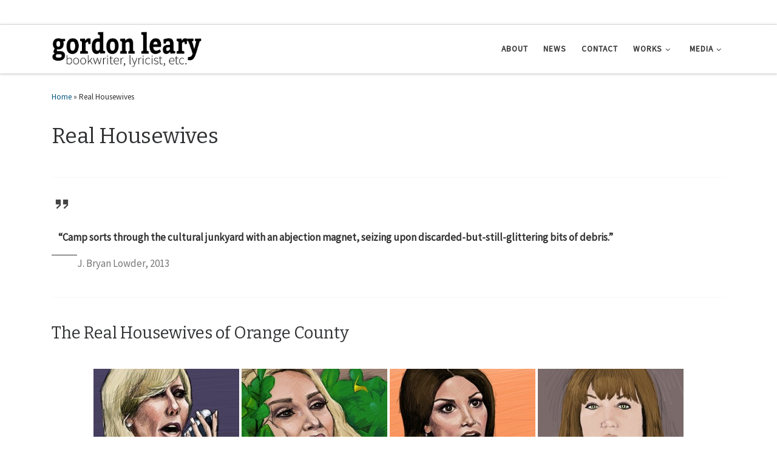

--- FILE ---
content_type: text/html; charset=UTF-8
request_url: http://omfgordon.com/real-housewives/
body_size: 31282
content:
<!DOCTYPE html>
<!--[if IE 7]>
<html class="ie ie7" lang="en-US">
<![endif]-->
<!--[if IE 8]>
<html class="ie ie8" lang="en-US">
<![endif]-->
<!--[if !(IE 7) | !(IE 8)  ]><!-->
<html lang="en-US" class="no-js">
<!--<![endif]-->
  <head>
  <meta charset="UTF-8" />
  <meta http-equiv="X-UA-Compatible" content="IE=EDGE" />
  <meta name="viewport" content="width=device-width, initial-scale=1.0" />
  <link rel="profile"  href="https://gmpg.org/xfn/11" />
  <link rel="pingback" href="http://omfgordon.com/xmlrpc.php" />
<script>(function(html){html.className = html.className.replace(/\bno-js\b/,'js')})(document.documentElement);</script>
<meta name='robots' content='index, follow, max-image-preview:large, max-snippet:-1, max-video-preview:-1' />

	<!-- This site is optimized with the Yoast SEO plugin v26.5 - https://yoast.com/wordpress/plugins/seo/ -->
	<title>Real Housewives - Gordon Leary</title>
	<link rel="canonical" href="https://omfgordon.com/real-housewives/" />
	<meta property="og:locale" content="en_US" />
	<meta property="og:type" content="article" />
	<meta property="og:title" content="Real Housewives - Gordon Leary" />
	<meta property="og:description" content="&#8220;Camp sorts through the cultural junkyard with an abjection magnet, seizing upon discarded-but-still-glittering bits of debris.&#8221; J. Bryan Lowder, 2013 The Real Housewives of Orange County Camp &#8220;salvages material otherwise doomed to oblivion.&#8221; Gillo Dorfles, 1968 The Real Housewives of New York City &#8220;Camp is a retreat&#8230; from the fascism of usefulness.&#8221; J. Bryan Lowder, [&hellip;]" />
	<meta property="og:url" content="https://omfgordon.com/real-housewives/" />
	<meta property="og:site_name" content="Gordon Leary" />
	<meta property="article:modified_time" content="2021-04-14T20:44:14+00:00" />
	<meta name="twitter:card" content="summary_large_image" />
	<meta name="twitter:label1" content="Est. reading time" />
	<meta name="twitter:data1" content="2 minutes" />
	<script type="application/ld+json" class="yoast-schema-graph">{"@context":"https://schema.org","@graph":[{"@type":"WebPage","@id":"https://omfgordon.com/real-housewives/","url":"https://omfgordon.com/real-housewives/","name":"Real Housewives - Gordon Leary","isPartOf":{"@id":"https://omfgordon.com/#website"},"datePublished":"2021-04-14T17:21:22+00:00","dateModified":"2021-04-14T20:44:14+00:00","breadcrumb":{"@id":"https://omfgordon.com/real-housewives/#breadcrumb"},"inLanguage":"en-US","potentialAction":[{"@type":"ReadAction","target":["https://omfgordon.com/real-housewives/"]}]},{"@type":"BreadcrumbList","@id":"https://omfgordon.com/real-housewives/#breadcrumb","itemListElement":[{"@type":"ListItem","position":1,"name":"Home","item":"https://omfgordon.com/"},{"@type":"ListItem","position":2,"name":"Real Housewives"}]},{"@type":"WebSite","@id":"https://omfgordon.com/#website","url":"https://omfgordon.com/","name":"Gordon Leary","description":"Bookwriter, Lyricist, etc.","publisher":{"@id":"https://omfgordon.com/#/schema/person/46580a743e6446c0fb5f70cbc6deccfa"},"potentialAction":[{"@type":"SearchAction","target":{"@type":"EntryPoint","urlTemplate":"https://omfgordon.com/?s={search_term_string}"},"query-input":{"@type":"PropertyValueSpecification","valueRequired":true,"valueName":"search_term_string"}}],"inLanguage":"en-US"},{"@type":["Person","Organization"],"@id":"https://omfgordon.com/#/schema/person/46580a743e6446c0fb5f70cbc6deccfa","name":"Gordon Leary","image":{"@type":"ImageObject","inLanguage":"en-US","@id":"https://omfgordon.com/#/schema/person/image/","url":"https://i0.wp.com/omfgordon.com/wp-content/uploads/2023/04/OMFGORDON-header-image-3.png?fit=1337%2C321&ssl=1","contentUrl":"https://i0.wp.com/omfgordon.com/wp-content/uploads/2023/04/OMFGORDON-header-image-3.png?fit=1337%2C321&ssl=1","width":1337,"height":321,"caption":"Gordon Leary"},"logo":{"@id":"https://omfgordon.com/#/schema/person/image/"},"sameAs":["http://omfgordon.com"]}]}</script>
	<!-- / Yoast SEO plugin. -->


<link rel='dns-prefetch' href='//secure.gravatar.com' />
<link rel='dns-prefetch' href='//stats.wp.com' />
<link rel='dns-prefetch' href='//v0.wordpress.com' />
<link rel='preconnect' href='//i0.wp.com' />
<link rel="alternate" type="application/rss+xml" title="Gordon Leary &raquo; Feed" href="https://omfgordon.com/feed/" />
<link rel="alternate" type="application/rss+xml" title="Gordon Leary &raquo; Comments Feed" href="https://omfgordon.com/comments/feed/" />
<link rel="alternate" title="oEmbed (JSON)" type="application/json+oembed" href="https://omfgordon.com/wp-json/oembed/1.0/embed?url=https%3A%2F%2Fomfgordon.com%2Freal-housewives%2F" />
<link rel="alternate" title="oEmbed (XML)" type="text/xml+oembed" href="https://omfgordon.com/wp-json/oembed/1.0/embed?url=https%3A%2F%2Fomfgordon.com%2Freal-housewives%2F&#038;format=xml" />
<style id='wp-img-auto-sizes-contain-inline-css'>
img:is([sizes=auto i],[sizes^="auto," i]){contain-intrinsic-size:3000px 1500px}
/*# sourceURL=wp-img-auto-sizes-contain-inline-css */
</style>
<link rel='stylesheet' id='sbi_styles-css' href='http://omfgordon.com/wp-content/plugins/instagram-feed/css/sbi-styles.min.css?ver=6.10.0' media='all' />
<style id='wp-emoji-styles-inline-css'>

	img.wp-smiley, img.emoji {
		display: inline !important;
		border: none !important;
		box-shadow: none !important;
		height: 1em !important;
		width: 1em !important;
		margin: 0 0.07em !important;
		vertical-align: -0.1em !important;
		background: none !important;
		padding: 0 !important;
	}
/*# sourceURL=wp-emoji-styles-inline-css */
</style>
<link rel='stylesheet' id='wp-block-library-css' href='http://omfgordon.com/wp-includes/css/dist/block-library/style.min.css?ver=6.9' media='all' />
<style id='global-styles-inline-css'>
:root{--wp--preset--aspect-ratio--square: 1;--wp--preset--aspect-ratio--4-3: 4/3;--wp--preset--aspect-ratio--3-4: 3/4;--wp--preset--aspect-ratio--3-2: 3/2;--wp--preset--aspect-ratio--2-3: 2/3;--wp--preset--aspect-ratio--16-9: 16/9;--wp--preset--aspect-ratio--9-16: 9/16;--wp--preset--color--black: #000000;--wp--preset--color--cyan-bluish-gray: #abb8c3;--wp--preset--color--white: #ffffff;--wp--preset--color--pale-pink: #f78da7;--wp--preset--color--vivid-red: #cf2e2e;--wp--preset--color--luminous-vivid-orange: #ff6900;--wp--preset--color--luminous-vivid-amber: #fcb900;--wp--preset--color--light-green-cyan: #7bdcb5;--wp--preset--color--vivid-green-cyan: #00d084;--wp--preset--color--pale-cyan-blue: #8ed1fc;--wp--preset--color--vivid-cyan-blue: #0693e3;--wp--preset--color--vivid-purple: #9b51e0;--wp--preset--gradient--vivid-cyan-blue-to-vivid-purple: linear-gradient(135deg,rgb(6,147,227) 0%,rgb(155,81,224) 100%);--wp--preset--gradient--light-green-cyan-to-vivid-green-cyan: linear-gradient(135deg,rgb(122,220,180) 0%,rgb(0,208,130) 100%);--wp--preset--gradient--luminous-vivid-amber-to-luminous-vivid-orange: linear-gradient(135deg,rgb(252,185,0) 0%,rgb(255,105,0) 100%);--wp--preset--gradient--luminous-vivid-orange-to-vivid-red: linear-gradient(135deg,rgb(255,105,0) 0%,rgb(207,46,46) 100%);--wp--preset--gradient--very-light-gray-to-cyan-bluish-gray: linear-gradient(135deg,rgb(238,238,238) 0%,rgb(169,184,195) 100%);--wp--preset--gradient--cool-to-warm-spectrum: linear-gradient(135deg,rgb(74,234,220) 0%,rgb(151,120,209) 20%,rgb(207,42,186) 40%,rgb(238,44,130) 60%,rgb(251,105,98) 80%,rgb(254,248,76) 100%);--wp--preset--gradient--blush-light-purple: linear-gradient(135deg,rgb(255,206,236) 0%,rgb(152,150,240) 100%);--wp--preset--gradient--blush-bordeaux: linear-gradient(135deg,rgb(254,205,165) 0%,rgb(254,45,45) 50%,rgb(107,0,62) 100%);--wp--preset--gradient--luminous-dusk: linear-gradient(135deg,rgb(255,203,112) 0%,rgb(199,81,192) 50%,rgb(65,88,208) 100%);--wp--preset--gradient--pale-ocean: linear-gradient(135deg,rgb(255,245,203) 0%,rgb(182,227,212) 50%,rgb(51,167,181) 100%);--wp--preset--gradient--electric-grass: linear-gradient(135deg,rgb(202,248,128) 0%,rgb(113,206,126) 100%);--wp--preset--gradient--midnight: linear-gradient(135deg,rgb(2,3,129) 0%,rgb(40,116,252) 100%);--wp--preset--font-size--small: 13px;--wp--preset--font-size--medium: 20px;--wp--preset--font-size--large: 36px;--wp--preset--font-size--x-large: 42px;--wp--preset--spacing--20: 0.44rem;--wp--preset--spacing--30: 0.67rem;--wp--preset--spacing--40: 1rem;--wp--preset--spacing--50: 1.5rem;--wp--preset--spacing--60: 2.25rem;--wp--preset--spacing--70: 3.38rem;--wp--preset--spacing--80: 5.06rem;--wp--preset--shadow--natural: 6px 6px 9px rgba(0, 0, 0, 0.2);--wp--preset--shadow--deep: 12px 12px 50px rgba(0, 0, 0, 0.4);--wp--preset--shadow--sharp: 6px 6px 0px rgba(0, 0, 0, 0.2);--wp--preset--shadow--outlined: 6px 6px 0px -3px rgb(255, 255, 255), 6px 6px rgb(0, 0, 0);--wp--preset--shadow--crisp: 6px 6px 0px rgb(0, 0, 0);}:where(.is-layout-flex){gap: 0.5em;}:where(.is-layout-grid){gap: 0.5em;}body .is-layout-flex{display: flex;}.is-layout-flex{flex-wrap: wrap;align-items: center;}.is-layout-flex > :is(*, div){margin: 0;}body .is-layout-grid{display: grid;}.is-layout-grid > :is(*, div){margin: 0;}:where(.wp-block-columns.is-layout-flex){gap: 2em;}:where(.wp-block-columns.is-layout-grid){gap: 2em;}:where(.wp-block-post-template.is-layout-flex){gap: 1.25em;}:where(.wp-block-post-template.is-layout-grid){gap: 1.25em;}.has-black-color{color: var(--wp--preset--color--black) !important;}.has-cyan-bluish-gray-color{color: var(--wp--preset--color--cyan-bluish-gray) !important;}.has-white-color{color: var(--wp--preset--color--white) !important;}.has-pale-pink-color{color: var(--wp--preset--color--pale-pink) !important;}.has-vivid-red-color{color: var(--wp--preset--color--vivid-red) !important;}.has-luminous-vivid-orange-color{color: var(--wp--preset--color--luminous-vivid-orange) !important;}.has-luminous-vivid-amber-color{color: var(--wp--preset--color--luminous-vivid-amber) !important;}.has-light-green-cyan-color{color: var(--wp--preset--color--light-green-cyan) !important;}.has-vivid-green-cyan-color{color: var(--wp--preset--color--vivid-green-cyan) !important;}.has-pale-cyan-blue-color{color: var(--wp--preset--color--pale-cyan-blue) !important;}.has-vivid-cyan-blue-color{color: var(--wp--preset--color--vivid-cyan-blue) !important;}.has-vivid-purple-color{color: var(--wp--preset--color--vivid-purple) !important;}.has-black-background-color{background-color: var(--wp--preset--color--black) !important;}.has-cyan-bluish-gray-background-color{background-color: var(--wp--preset--color--cyan-bluish-gray) !important;}.has-white-background-color{background-color: var(--wp--preset--color--white) !important;}.has-pale-pink-background-color{background-color: var(--wp--preset--color--pale-pink) !important;}.has-vivid-red-background-color{background-color: var(--wp--preset--color--vivid-red) !important;}.has-luminous-vivid-orange-background-color{background-color: var(--wp--preset--color--luminous-vivid-orange) !important;}.has-luminous-vivid-amber-background-color{background-color: var(--wp--preset--color--luminous-vivid-amber) !important;}.has-light-green-cyan-background-color{background-color: var(--wp--preset--color--light-green-cyan) !important;}.has-vivid-green-cyan-background-color{background-color: var(--wp--preset--color--vivid-green-cyan) !important;}.has-pale-cyan-blue-background-color{background-color: var(--wp--preset--color--pale-cyan-blue) !important;}.has-vivid-cyan-blue-background-color{background-color: var(--wp--preset--color--vivid-cyan-blue) !important;}.has-vivid-purple-background-color{background-color: var(--wp--preset--color--vivid-purple) !important;}.has-black-border-color{border-color: var(--wp--preset--color--black) !important;}.has-cyan-bluish-gray-border-color{border-color: var(--wp--preset--color--cyan-bluish-gray) !important;}.has-white-border-color{border-color: var(--wp--preset--color--white) !important;}.has-pale-pink-border-color{border-color: var(--wp--preset--color--pale-pink) !important;}.has-vivid-red-border-color{border-color: var(--wp--preset--color--vivid-red) !important;}.has-luminous-vivid-orange-border-color{border-color: var(--wp--preset--color--luminous-vivid-orange) !important;}.has-luminous-vivid-amber-border-color{border-color: var(--wp--preset--color--luminous-vivid-amber) !important;}.has-light-green-cyan-border-color{border-color: var(--wp--preset--color--light-green-cyan) !important;}.has-vivid-green-cyan-border-color{border-color: var(--wp--preset--color--vivid-green-cyan) !important;}.has-pale-cyan-blue-border-color{border-color: var(--wp--preset--color--pale-cyan-blue) !important;}.has-vivid-cyan-blue-border-color{border-color: var(--wp--preset--color--vivid-cyan-blue) !important;}.has-vivid-purple-border-color{border-color: var(--wp--preset--color--vivid-purple) !important;}.has-vivid-cyan-blue-to-vivid-purple-gradient-background{background: var(--wp--preset--gradient--vivid-cyan-blue-to-vivid-purple) !important;}.has-light-green-cyan-to-vivid-green-cyan-gradient-background{background: var(--wp--preset--gradient--light-green-cyan-to-vivid-green-cyan) !important;}.has-luminous-vivid-amber-to-luminous-vivid-orange-gradient-background{background: var(--wp--preset--gradient--luminous-vivid-amber-to-luminous-vivid-orange) !important;}.has-luminous-vivid-orange-to-vivid-red-gradient-background{background: var(--wp--preset--gradient--luminous-vivid-orange-to-vivid-red) !important;}.has-very-light-gray-to-cyan-bluish-gray-gradient-background{background: var(--wp--preset--gradient--very-light-gray-to-cyan-bluish-gray) !important;}.has-cool-to-warm-spectrum-gradient-background{background: var(--wp--preset--gradient--cool-to-warm-spectrum) !important;}.has-blush-light-purple-gradient-background{background: var(--wp--preset--gradient--blush-light-purple) !important;}.has-blush-bordeaux-gradient-background{background: var(--wp--preset--gradient--blush-bordeaux) !important;}.has-luminous-dusk-gradient-background{background: var(--wp--preset--gradient--luminous-dusk) !important;}.has-pale-ocean-gradient-background{background: var(--wp--preset--gradient--pale-ocean) !important;}.has-electric-grass-gradient-background{background: var(--wp--preset--gradient--electric-grass) !important;}.has-midnight-gradient-background{background: var(--wp--preset--gradient--midnight) !important;}.has-small-font-size{font-size: var(--wp--preset--font-size--small) !important;}.has-medium-font-size{font-size: var(--wp--preset--font-size--medium) !important;}.has-large-font-size{font-size: var(--wp--preset--font-size--large) !important;}.has-x-large-font-size{font-size: var(--wp--preset--font-size--x-large) !important;}
/*# sourceURL=global-styles-inline-css */
</style>

<style id='classic-theme-styles-inline-css'>
/*! This file is auto-generated */
.wp-block-button__link{color:#fff;background-color:#32373c;border-radius:9999px;box-shadow:none;text-decoration:none;padding:calc(.667em + 2px) calc(1.333em + 2px);font-size:1.125em}.wp-block-file__button{background:#32373c;color:#fff;text-decoration:none}
/*# sourceURL=/wp-includes/css/classic-themes.min.css */
</style>
<link rel='stylesheet' id='bwg_fonts-css' href='http://omfgordon.com/wp-content/plugins/photo-gallery/css/bwg-fonts/fonts.css?ver=0.0.1' media='all' />
<link rel='stylesheet' id='sumoselect-css' href='http://omfgordon.com/wp-content/plugins/photo-gallery/css/sumoselect.min.css?ver=3.4.6' media='all' />
<link rel='stylesheet' id='mCustomScrollbar-css' href='http://omfgordon.com/wp-content/plugins/photo-gallery/css/jquery.mCustomScrollbar.min.css?ver=3.1.5' media='all' />
<link rel='stylesheet' id='bwg_frontend-css' href='http://omfgordon.com/wp-content/plugins/photo-gallery/css/styles.min.css?ver=1.8.35' media='all' />
<link rel='stylesheet' id='wc-gallery-style-css' href='http://omfgordon.com/wp-content/plugins/wc-gallery/includes/css/style.css?ver=1.67' media='all' />
<link rel='stylesheet' id='wc-gallery-popup-style-css' href='http://omfgordon.com/wp-content/plugins/wc-gallery/includes/css/magnific-popup.css?ver=1.1.0' media='all' />
<link rel='stylesheet' id='wc-gallery-flexslider-style-css' href='http://omfgordon.com/wp-content/plugins/wc-gallery/includes/vendors/flexslider/flexslider.css?ver=2.6.1' media='all' />
<link rel='stylesheet' id='wc-gallery-owlcarousel-style-css' href='http://omfgordon.com/wp-content/plugins/wc-gallery/includes/vendors/owlcarousel/assets/owl.carousel.css?ver=2.1.4' media='all' />
<link rel='stylesheet' id='wc-gallery-owlcarousel-theme-style-css' href='http://omfgordon.com/wp-content/plugins/wc-gallery/includes/vendors/owlcarousel/assets/owl.theme.default.css?ver=2.1.4' media='all' />
<link rel='stylesheet' id='ngg_trigger_buttons-css' href='https://omfgordon.com/wp-content/plugins/nextgen-gallery/static/GalleryDisplay/trigger_buttons.css?ver=4.0.2' media='all' />
<link rel='stylesheet' id='fancybox-0-css' href='https://omfgordon.com/wp-content/plugins/nextgen-gallery/static/Lightbox/fancybox/jquery.fancybox-1.3.4.css?ver=4.0.2' media='all' />
<link rel='stylesheet' id='fontawesome_v4_shim_style-css' href='https://omfgordon.com/wp-content/plugins/nextgen-gallery/static/FontAwesome/css/v4-shims.min.css?ver=6.9' media='all' />
<link rel='stylesheet' id='fontawesome-css' href='https://omfgordon.com/wp-content/plugins/nextgen-gallery/static/FontAwesome/css/all.min.css?ver=6.9' media='all' />
<link rel='stylesheet' id='nextgen_pagination_style-css' href='https://omfgordon.com/wp-content/plugins/nextgen-gallery/static/GalleryDisplay/pagination_style.css?ver=4.0.2' media='all' />
<link rel='stylesheet' id='nextgen_basic_thumbnails_style-css' href='https://omfgordon.com/wp-content/plugins/nextgen-gallery/static/Thumbnails/nextgen_basic_thumbnails.css?ver=4.0.2' media='all' />
<link rel='stylesheet' id='customizr-main-css' href='http://omfgordon.com/wp-content/themes/customizr/assets/front/css/style.min.css?ver=4.4.24' media='all' />
<style id='customizr-main-inline-css'>
::-moz-selection{background-color:#0a5a82}::selection{background-color:#0a5a82}a,.btn-skin:active,.btn-skin:focus,.btn-skin:hover,.btn-skin.inverted,.grid-container__classic .post-type__icon,.post-type__icon:hover .icn-format,.grid-container__classic .post-type__icon:hover .icn-format,[class*='grid-container__'] .entry-title a.czr-title:hover,input[type=checkbox]:checked::before{color:#0a5a82}.czr-css-loader > div ,.btn-skin,.btn-skin:active,.btn-skin:focus,.btn-skin:hover,.btn-skin-h-dark,.btn-skin-h-dark.inverted:active,.btn-skin-h-dark.inverted:focus,.btn-skin-h-dark.inverted:hover{border-color:#0a5a82}.tc-header.border-top{border-top-color:#0a5a82}[class*='grid-container__'] .entry-title a:hover::after,.grid-container__classic .post-type__icon,.btn-skin,.btn-skin.inverted:active,.btn-skin.inverted:focus,.btn-skin.inverted:hover,.btn-skin-h-dark,.btn-skin-h-dark.inverted:active,.btn-skin-h-dark.inverted:focus,.btn-skin-h-dark.inverted:hover,.sidebar .widget-title::after,input[type=radio]:checked::before{background-color:#0a5a82}.btn-skin-light:active,.btn-skin-light:focus,.btn-skin-light:hover,.btn-skin-light.inverted{color:#0f8bc9}input:not([type='submit']):not([type='button']):not([type='number']):not([type='checkbox']):not([type='radio']):focus,textarea:focus,.btn-skin-light,.btn-skin-light.inverted,.btn-skin-light:active,.btn-skin-light:focus,.btn-skin-light:hover,.btn-skin-light.inverted:active,.btn-skin-light.inverted:focus,.btn-skin-light.inverted:hover{border-color:#0f8bc9}.btn-skin-light,.btn-skin-light.inverted:active,.btn-skin-light.inverted:focus,.btn-skin-light.inverted:hover{background-color:#0f8bc9}.btn-skin-lightest:active,.btn-skin-lightest:focus,.btn-skin-lightest:hover,.btn-skin-lightest.inverted{color:#119ce1}.btn-skin-lightest,.btn-skin-lightest.inverted,.btn-skin-lightest:active,.btn-skin-lightest:focus,.btn-skin-lightest:hover,.btn-skin-lightest.inverted:active,.btn-skin-lightest.inverted:focus,.btn-skin-lightest.inverted:hover{border-color:#119ce1}.btn-skin-lightest,.btn-skin-lightest.inverted:active,.btn-skin-lightest.inverted:focus,.btn-skin-lightest.inverted:hover{background-color:#119ce1}.pagination,a:hover,a:focus,a:active,.btn-skin-dark:active,.btn-skin-dark:focus,.btn-skin-dark:hover,.btn-skin-dark.inverted,.btn-skin-dark-oh:active,.btn-skin-dark-oh:focus,.btn-skin-dark-oh:hover,.post-info a:not(.btn):hover,.grid-container__classic .post-type__icon .icn-format,[class*='grid-container__'] .hover .entry-title a,.widget-area a:not(.btn):hover,a.czr-format-link:hover,.format-link.hover a.czr-format-link,button[type=submit]:hover,button[type=submit]:active,button[type=submit]:focus,input[type=submit]:hover,input[type=submit]:active,input[type=submit]:focus,.tabs .nav-link:hover,.tabs .nav-link.active,.tabs .nav-link.active:hover,.tabs .nav-link.active:focus{color:#063349}.grid-container__classic.tc-grid-border .grid__item,.btn-skin-dark,.btn-skin-dark.inverted,button[type=submit],input[type=submit],.btn-skin-dark:active,.btn-skin-dark:focus,.btn-skin-dark:hover,.btn-skin-dark.inverted:active,.btn-skin-dark.inverted:focus,.btn-skin-dark.inverted:hover,.btn-skin-h-dark:active,.btn-skin-h-dark:focus,.btn-skin-h-dark:hover,.btn-skin-h-dark.inverted,.btn-skin-h-dark.inverted,.btn-skin-h-dark.inverted,.btn-skin-dark-oh:active,.btn-skin-dark-oh:focus,.btn-skin-dark-oh:hover,.btn-skin-dark-oh.inverted:active,.btn-skin-dark-oh.inverted:focus,.btn-skin-dark-oh.inverted:hover,button[type=submit]:hover,button[type=submit]:active,button[type=submit]:focus,input[type=submit]:hover,input[type=submit]:active,input[type=submit]:focus{border-color:#063349}.btn-skin-dark,.btn-skin-dark.inverted:active,.btn-skin-dark.inverted:focus,.btn-skin-dark.inverted:hover,.btn-skin-h-dark:active,.btn-skin-h-dark:focus,.btn-skin-h-dark:hover,.btn-skin-h-dark.inverted,.btn-skin-h-dark.inverted,.btn-skin-h-dark.inverted,.btn-skin-dark-oh.inverted:active,.btn-skin-dark-oh.inverted:focus,.btn-skin-dark-oh.inverted:hover,.grid-container__classic .post-type__icon:hover,button[type=submit],input[type=submit],.czr-link-hover-underline .widgets-list-layout-links a:not(.btn)::before,.czr-link-hover-underline .widget_archive a:not(.btn)::before,.czr-link-hover-underline .widget_nav_menu a:not(.btn)::before,.czr-link-hover-underline .widget_rss ul a:not(.btn)::before,.czr-link-hover-underline .widget_recent_entries a:not(.btn)::before,.czr-link-hover-underline .widget_categories a:not(.btn)::before,.czr-link-hover-underline .widget_meta a:not(.btn)::before,.czr-link-hover-underline .widget_recent_comments a:not(.btn)::before,.czr-link-hover-underline .widget_pages a:not(.btn)::before,.czr-link-hover-underline .widget_calendar a:not(.btn)::before,[class*='grid-container__'] .hover .entry-title a::after,a.czr-format-link::before,.comment-author a::before,.comment-link::before,.tabs .nav-link.active::before{background-color:#063349}.btn-skin-dark-shaded:active,.btn-skin-dark-shaded:focus,.btn-skin-dark-shaded:hover,.btn-skin-dark-shaded.inverted{background-color:rgba(6,51,73,0.2)}.btn-skin-dark-shaded,.btn-skin-dark-shaded.inverted:active,.btn-skin-dark-shaded.inverted:focus,.btn-skin-dark-shaded.inverted:hover{background-color:rgba(6,51,73,0.8)}.navbar-brand,.header-tagline,h1,h2,h3,.tc-dropcap { font-family : 'Bitter';font-weight : 400; }
body { font-family : 'Source Sans Pro'; }

              body {
                font-size : 0.88rem;
                line-height : 1.5em;
              }

#czr-push-footer { display: none; visibility: hidden; }
        .czr-sticky-footer #czr-push-footer.sticky-footer-enabled { display: block; }
        
/*# sourceURL=customizr-main-inline-css */
</style>
<link rel='stylesheet' id='wp-block-quote-css' href='http://omfgordon.com/wp-includes/blocks/quote/style.min.css?ver=6.9' media='all' />
<link rel='stylesheet' id='wp-block-heading-css' href='http://omfgordon.com/wp-includes/blocks/heading/style.min.css?ver=6.9' media='all' />
<script src="http://omfgordon.com/wp-includes/js/jquery/jquery.min.js?ver=3.7.1" id="jquery-core-js"></script>
<script src="http://omfgordon.com/wp-includes/js/jquery/jquery-migrate.min.js?ver=3.4.1" id="jquery-migrate-js"></script>
<script src="http://omfgordon.com/wp-content/plugins/photo-gallery/js/jquery.sumoselect.min.js?ver=3.4.6" id="sumoselect-js"></script>
<script src="http://omfgordon.com/wp-content/plugins/photo-gallery/js/tocca.min.js?ver=2.0.9" id="bwg_mobile-js"></script>
<script src="http://omfgordon.com/wp-content/plugins/photo-gallery/js/jquery.mCustomScrollbar.concat.min.js?ver=3.1.5" id="mCustomScrollbar-js"></script>
<script src="http://omfgordon.com/wp-content/plugins/photo-gallery/js/jquery.fullscreen.min.js?ver=0.6.0" id="jquery-fullscreen-js"></script>
<script id="bwg_frontend-js-extra">
var bwg_objectsL10n = {"bwg_field_required":"field is required.","bwg_mail_validation":"This is not a valid email address.","bwg_search_result":"There are no images matching your search.","bwg_select_tag":"Select Tag","bwg_order_by":"Order By","bwg_search":"Search","bwg_show_ecommerce":"Show Ecommerce","bwg_hide_ecommerce":"Hide Ecommerce","bwg_show_comments":"Show Comments","bwg_hide_comments":"Hide Comments","bwg_restore":"Restore","bwg_maximize":"Maximize","bwg_fullscreen":"Fullscreen","bwg_exit_fullscreen":"Exit Fullscreen","bwg_search_tag":"SEARCH...","bwg_tag_no_match":"No tags found","bwg_all_tags_selected":"All tags selected","bwg_tags_selected":"tags selected","play":"Play","pause":"Pause","is_pro":"","bwg_play":"Play","bwg_pause":"Pause","bwg_hide_info":"Hide info","bwg_show_info":"Show info","bwg_hide_rating":"Hide rating","bwg_show_rating":"Show rating","ok":"Ok","cancel":"Cancel","select_all":"Select all","lazy_load":"0","lazy_loader":"http://omfgordon.com/wp-content/plugins/photo-gallery/images/ajax_loader.png","front_ajax":"0","bwg_tag_see_all":"see all tags","bwg_tag_see_less":"see less tags"};
//# sourceURL=bwg_frontend-js-extra
</script>
<script src="http://omfgordon.com/wp-content/plugins/photo-gallery/js/scripts.min.js?ver=1.8.35" id="bwg_frontend-js"></script>
<script id="photocrati_ajax-js-extra">
var photocrati_ajax = {"url":"http://omfgordon.com/index.php?photocrati_ajax=1","rest_url":"https://omfgordon.com/wp-json/","wp_home_url":"https://omfgordon.com","wp_site_url":"http://omfgordon.com","wp_root_url":"https://omfgordon.com","wp_plugins_url":"http://omfgordon.com/wp-content/plugins","wp_content_url":"http://omfgordon.com/wp-content","wp_includes_url":"http://omfgordon.com/wp-includes/","ngg_param_slug":"nggallery","rest_nonce":"8773c9513e"};
//# sourceURL=photocrati_ajax-js-extra
</script>
<script src="https://omfgordon.com/wp-content/plugins/nextgen-gallery/static/Legacy/ajax.min.js?ver=4.0.2" id="photocrati_ajax-js"></script>
<script src="https://omfgordon.com/wp-content/plugins/nextgen-gallery/static/FontAwesome/js/v4-shims.min.js?ver=5.3.1" id="fontawesome_v4_shim-js"></script>
<script defer crossorigin="anonymous" data-auto-replace-svg="false" data-keep-original-source="false" data-search-pseudo-elements src="https://omfgordon.com/wp-content/plugins/nextgen-gallery/static/FontAwesome/js/all.min.js?ver=5.3.1" id="fontawesome-js"></script>
<script src="https://omfgordon.com/wp-content/plugins/nextgen-gallery/static/Thumbnails/nextgen_basic_thumbnails.js?ver=4.0.2" id="nextgen_basic_thumbnails_script-js"></script>
<script src="http://omfgordon.com/wp-content/themes/customizr/assets/front/js/libs/modernizr.min.js?ver=4.4.24" id="modernizr-js"></script>
<script src="http://omfgordon.com/wp-includes/js/underscore.min.js?ver=1.13.7" id="underscore-js"></script>
<script id="tc-scripts-js-extra">
var CZRParams = {"assetsPath":"http://omfgordon.com/wp-content/themes/customizr/assets/front/","mainScriptUrl":"http://omfgordon.com/wp-content/themes/customizr/assets/front/js/tc-scripts.min.js?4.4.24","deferFontAwesome":"1","fontAwesomeUrl":"http://omfgordon.com/wp-content/themes/customizr/assets/shared/fonts/fa/css/fontawesome-all.min.css?4.4.24","_disabled":[],"centerSliderImg":"1","isLightBoxEnabled":"1","SmoothScroll":{"Enabled":true,"Options":{"touchpadSupport":false}},"isAnchorScrollEnabled":"","anchorSmoothScrollExclude":{"simple":["[class*=edd]",".carousel-control","[data-toggle=\"modal\"]","[data-toggle=\"dropdown\"]","[data-toggle=\"czr-dropdown\"]","[data-toggle=\"tooltip\"]","[data-toggle=\"popover\"]","[data-toggle=\"collapse\"]","[data-toggle=\"czr-collapse\"]","[data-toggle=\"tab\"]","[data-toggle=\"pill\"]","[data-toggle=\"czr-pill\"]","[class*=upme]","[class*=um-]"],"deep":{"classes":[],"ids":[]}},"timerOnScrollAllBrowsers":"1","centerAllImg":"1","HasComments":"","LoadModernizr":"1","stickyHeader":"","extLinksStyle":"","extLinksTargetExt":"","extLinksSkipSelectors":{"classes":["btn","button"],"ids":[]},"dropcapEnabled":"","dropcapWhere":{"post":"","page":""},"dropcapMinWords":"","dropcapSkipSelectors":{"tags":["IMG","IFRAME","H1","H2","H3","H4","H5","H6","BLOCKQUOTE","UL","OL"],"classes":["btn"],"id":[]},"imgSmartLoadEnabled":"","imgSmartLoadOpts":{"parentSelectors":["[class*=grid-container], .article-container",".__before_main_wrapper",".widget-front",".post-related-articles",".tc-singular-thumbnail-wrapper",".sek-module-inner"],"opts":{"excludeImg":[".tc-holder-img"]}},"imgSmartLoadsForSliders":"1","pluginCompats":[],"isWPMobile":"","menuStickyUserSettings":{"desktop":"stick_up","mobile":"stick_up"},"adminAjaxUrl":"https://omfgordon.com/wp-admin/admin-ajax.php","ajaxUrl":"http://omfgordon.com/?czrajax=1","frontNonce":{"id":"CZRFrontNonce","handle":"a3931cd2c8"},"isDevMode":"","isModernStyle":"1","i18n":{"Permanently dismiss":"Permanently dismiss"},"frontNotifications":{"welcome":{"enabled":false,"content":"","dismissAction":"dismiss_welcome_note_front"}},"preloadGfonts":"1","googleFonts":"Bitter:400%7CSource+Sans+Pro","version":"4.4.24"};
//# sourceURL=tc-scripts-js-extra
</script>
<script src="http://omfgordon.com/wp-content/themes/customizr/assets/front/js/tc-scripts.min.js?ver=4.4.24" id="tc-scripts-js" defer></script>
<script src="http://omfgordon.com/wp-content/plugins/google-analyticator/external-tracking.min.js?ver=6.5.7" id="ga-external-tracking-js"></script>
<link rel="https://api.w.org/" href="https://omfgordon.com/wp-json/" /><link rel="alternate" title="JSON" type="application/json" href="https://omfgordon.com/wp-json/wp/v2/pages/1834" /><link rel="EditURI" type="application/rsd+xml" title="RSD" href="https://omfgordon.com/xmlrpc.php?rsd" />
<meta name="generator" content="WordPress 6.9" />
<link rel='shortlink' href='https://wp.me/P7bj2c-tA' />
<style type="text/css">
			.aiovg-player {
				display: block;
				position: relative;
				border-radius: 3px;
				padding-bottom: 56.25%;
				width: 100%;
				height: 0;	
				overflow: hidden;
			}
			
			.aiovg-player iframe,
			.aiovg-player .video-js,
			.aiovg-player .plyr {
				--plyr-color-main: #00b2ff;
				position: absolute;
				inset: 0;	
				margin: 0;
				padding: 0;
				width: 100%;
				height: 100%;
			}
		</style>	<style>img#wpstats{display:none}</style>
		              <link rel="preload" as="font" type="font/woff2" href="http://omfgordon.com/wp-content/themes/customizr/assets/shared/fonts/customizr/customizr.woff2?128396981" crossorigin="anonymous"/>
            <link rel="icon" href="https://i0.wp.com/omfgordon.com/wp-content/uploads/2018/04/cropped-G-icon-2018-1.png?fit=32%2C32&#038;ssl=1" sizes="32x32" />
<link rel="icon" href="https://i0.wp.com/omfgordon.com/wp-content/uploads/2018/04/cropped-G-icon-2018-1.png?fit=192%2C192&#038;ssl=1" sizes="192x192" />
<link rel="apple-touch-icon" href="https://i0.wp.com/omfgordon.com/wp-content/uploads/2018/04/cropped-G-icon-2018-1.png?fit=180%2C180&#038;ssl=1" />
<meta name="msapplication-TileImage" content="https://i0.wp.com/omfgordon.com/wp-content/uploads/2018/04/cropped-G-icon-2018-1.png?fit=270%2C270&#038;ssl=1" />
<!-- Google Analytics Tracking by Google Analyticator 6.5.7 -->
<script type="text/javascript">
    var analyticsFileTypes = [];
    var analyticsSnippet = 'disabled';
    var analyticsEventTracking = 'enabled';
</script>
<script type="text/javascript">
	(function(i,s,o,g,r,a,m){i['GoogleAnalyticsObject']=r;i[r]=i[r]||function(){
	(i[r].q=i[r].q||[]).push(arguments)},i[r].l=1*new Date();a=s.createElement(o),
	m=s.getElementsByTagName(o)[0];a.async=1;a.src=g;m.parentNode.insertBefore(a,m)
	})(window,document,'script','//www.google-analytics.com/analytics.js','ga');
	ga('create', 'UA-65299849-1', 'auto');
 
	ga('send', 'pageview');
</script>
</head>

  <body class="wp-singular page-template-default page page-id-1834 wp-custom-logo wp-embed-responsive wp-theme-customizr metaslider-plugin czr-link-hover-underline header-skin-light footer-skin-dark czr-no-sidebar tc-center-images czr-full-layout customizr-4-4-24 czr-sticky-footer">
          <a class="screen-reader-text skip-link" href="#content">Skip to content</a>
    
    
    <div id="tc-page-wrap" class="">

      <header class="tpnav-header__header tc-header sl-logo_left sticky-transparent czr-submenu-fade czr-submenu-move" >
    <div class="topbar-navbar__wrapper " >
  <div class="container-fluid">
        <div class="row flex-row flex-lg-nowrap justify-content-start justify-content-lg-end align-items-center topbar-navbar__row">
                                <div class="topbar-nav__socials social-links col col-auto d-none d-lg-block">
          <ul class="socials " >
  <li ><a rel="nofollow noopener noreferrer" class="social-icon icon-feed"  title="Subscribe to my rss feed" aria-label="Subscribe to my rss feed" href="http://omfgordon.com/feed/rss/"  target="_blank" ><i class="fas fa-rss"></i></a></li> <li ><a rel="nofollow noopener noreferrer" class="social-icon icon-instagram"  title="Follow us on Instagram" aria-label="Follow us on Instagram" href="https://www.instagram.com/gordonleary/"  target="_blank"  style="color:#000000"><i class="fab fa-instagram"></i></a></li></ul>
        </div>
                </div>
      </div>
</div>    <div class="primary-navbar__wrapper d-none d-lg-block has-horizontal-menu desktop-sticky" >
  <div class="container">
    <div class="row align-items-center flex-row primary-navbar__row">
      <div class="branding__container col col-auto" >
  <div class="branding align-items-center flex-column ">
    <div class="branding-row d-flex flex-row align-items-center align-self-start">
      <div class="navbar-brand col-auto " >
  <a class="navbar-brand-sitelogo" href="https://omfgordon.com/"  aria-label="Gordon Leary | Bookwriter, Lyricist, etc." >
    <img src="https://i0.wp.com/omfgordon.com/wp-content/uploads/2023/04/OMFGORDON-header-image-3.png?fit=1337%2C321&ssl=1" alt="Back Home" class="" width="1337" height="321" style="max-width:250px;max-height:100px" data-no-retina>  </a>
</div>
      </div>
      </div>
</div>
      <div class="primary-nav__container justify-content-lg-around col col-lg-auto flex-lg-column" >
  <div class="primary-nav__wrapper flex-lg-row align-items-center justify-content-end">
              <nav class="primary-nav__nav col" id="primary-nav">
          <div class="nav__menu-wrapper primary-nav__menu-wrapper justify-content-end czr-open-on-hover" >
<ul id="main-menu" class="primary-nav__menu regular-nav nav__menu nav"><li id="menu-item-61" class="menu-item menu-item-type-post_type menu-item-object-page menu-item-61"><a href="https://omfgordon.com/about/" class="nav__link"><span class="nav__title">About</span></a></li>
<li id="menu-item-60" class="menu-item menu-item-type-custom menu-item-object-custom menu-item-60"><a href="http://omfgordon.com/" class="nav__link"><span class="nav__title">News</span></a></li>
<li id="menu-item-64" class="menu-item menu-item-type-post_type menu-item-object-page menu-item-64"><a href="https://omfgordon.com/contact/" class="nav__link"><span class="nav__title">Contact</span></a></li>
<li id="menu-item-315" class="menu-item menu-item-type-post_type menu-item-object-page menu-item-has-children czr-dropdown menu-item-315"><a data-toggle="czr-dropdown" aria-haspopup="true" aria-expanded="false" href="https://omfgordon.com/musicals/" class="nav__link"><span class="nav__title">Works</span><span class="caret__dropdown-toggler"><i class="icn-down-small"></i></span></a>
<ul class="dropdown-menu czr-dropdown-menu">
	<li id="menu-item-62" class="menu-item menu-item-type-post_type menu-item-object-page dropdown-item menu-item-62"><a href="https://omfgordon.com/across-the-river/" class="nav__link"><span class="nav__title">Across the River</span></a></li>
	<li id="menu-item-63" class="menu-item menu-item-type-post_type menu-item-object-page dropdown-item menu-item-63"><a href="https://omfgordon.com/cheer-wars/" class="nav__link"><span class="nav__title">Cheer Wars</span></a></li>
	<li id="menu-item-71" class="menu-item menu-item-type-post_type menu-item-object-page dropdown-item menu-item-71"><a href="https://omfgordon.com/loneliest-girl-in-the-world/" class="nav__link"><span class="nav__title">The Loneliest Girl in the World</span></a></li>
	<li id="menu-item-561" class="menu-item menu-item-type-post_type menu-item-object-page dropdown-item menu-item-561"><a href="https://omfgordon.com/the-magnificent-seven/" class="nav__link"><span class="nav__title">The Magnificent Seven</span></a></li>
	<li id="menu-item-66" class="menu-item menu-item-type-post_type menu-item-object-page dropdown-item menu-item-66"><a href="https://omfgordon.com/pregnancy-pact/" class="nav__link"><span class="nav__title">Pregnancy Pact</span></a></li>
	<li id="menu-item-479" class="menu-item menu-item-type-post_type menu-item-object-page dropdown-item menu-item-479"><a href="https://omfgordon.com/reb-vodka-me/" class="nav__link"><span class="nav__title">REB+VoDKa+ME</span></a></li>
	<li id="menu-item-67" class="menu-item menu-item-type-post_type menu-item-object-page dropdown-item menu-item-67"><a href="https://omfgordon.com/something-blue/" class="nav__link"><span class="nav__title">Something Blue</span></a></li>
	<li id="menu-item-2417" class="menu-item menu-item-type-post_type menu-item-object-page dropdown-item menu-item-2417"><a href="https://omfgordon.com/these-familiar-spirits/" class="nav__link"><span class="nav__title">These Familiar Spirits</span></a></li>
	<li id="menu-item-123" class="menu-item menu-item-type-post_type menu-item-object-page dropdown-item menu-item-123"><a href="https://omfgordon.com/short-musicals/" class="nav__link"><span class="nav__title">Short Musicals</span></a></li>
	<li id="menu-item-127" class="menu-item menu-item-type-post_type menu-item-object-page dropdown-item menu-item-127"><a href="https://omfgordon.com/other-projects/" class="nav__link"><span class="nav__title">Other Projects</span></a></li>
	<li id="menu-item-373" class="menu-item menu-item-type-post_type menu-item-object-page dropdown-item menu-item-373"><a href="https://omfgordon.com/in-progress/" class="nav__link"><span class="nav__title">Works-In-Progress</span></a></li>
	<li id="menu-item-258" class="menu-item menu-item-type-post_type menu-item-object-page dropdown-item menu-item-258"><a href="https://omfgordon.com/songs/" class="nav__link"><span class="nav__title">Songs</span></a></li>
</ul>
</li>
<li id="menu-item-277" class="menu-item menu-item-type-post_type menu-item-object-page menu-item-has-children czr-dropdown menu-item-277"><a data-toggle="czr-dropdown" aria-haspopup="true" aria-expanded="false" href="https://omfgordon.com/media/" class="nav__link"><span class="nav__title">Media</span><span class="caret__dropdown-toggler"><i class="icn-down-small"></i></span></a>
<ul class="dropdown-menu czr-dropdown-menu">
	<li id="menu-item-149" class="menu-item menu-item-type-post_type menu-item-object-page dropdown-item menu-item-149"><a href="https://omfgordon.com/videos/" class="nav__link"><span class="nav__title">Videos</span></a></li>
	<li id="menu-item-281" class="menu-item menu-item-type-post_type menu-item-object-page dropdown-item menu-item-281"><a href="https://omfgordon.com/radio/" class="nav__link"><span class="nav__title">Radio</span></a></li>
	<li id="menu-item-274" class="menu-item menu-item-type-post_type menu-item-object-page dropdown-item menu-item-274"><a href="https://omfgordon.com/gallery/" class="nav__link"><span class="nav__title">Gallery</span></a></li>
</ul>
</li>
</ul></div>        </nav>
      </div>
</div>
    </div>
  </div>
</div>    <div class="mobile-navbar__wrapper d-lg-none mobile-sticky" >
    <div class="branding__container justify-content-between align-items-center container" >
  <div class="branding flex-column">
    <div class="branding-row d-flex align-self-start flex-row align-items-center">
      <div class="navbar-brand col-auto " >
  <a class="navbar-brand-sitelogo" href="https://omfgordon.com/"  aria-label="Gordon Leary | Bookwriter, Lyricist, etc." >
    <img src="https://i0.wp.com/omfgordon.com/wp-content/uploads/2023/04/OMFGORDON-header-image-3.png?fit=1337%2C321&ssl=1" alt="Back Home" class="" width="1337" height="321" style="max-width:250px;max-height:100px" data-no-retina>  </a>
</div>
    </div>
      </div>
  <div class="mobile-utils__wrapper nav__utils regular-nav">
    <ul class="nav utils row flex-row flex-nowrap">
      <li class="nav__search " >
  <a href="#" class="search-toggle_btn icn-search czr-dropdown" data-aria-haspopup="true" aria-expanded="false"><span class="sr-only">Search</span></a>
        <div class="czr-search-expand">
      <div class="czr-search-expand-inner"><div class="search-form__container " >
  <form action="https://omfgordon.com/" method="get" class="czr-form search-form">
    <div class="form-group czr-focus">
            <label for="s-69488e8ce64d3" id="lsearch-69488e8ce64d3">
        <span class="screen-reader-text">Search</span>
        <input id="s-69488e8ce64d3" class="form-control czr-search-field" name="s" type="search" value="" aria-describedby="lsearch-69488e8ce64d3" placeholder="Search &hellip;">
      </label>
      <button type="submit" class="button"><i class="icn-search"></i><span class="screen-reader-text">Search &hellip;</span></button>
    </div>
  </form>
</div></div>
    </div>
        <ul class="dropdown-menu czr-dropdown-menu">
      <li class="header-search__container container">
  <div class="search-form__container " >
  <form action="https://omfgordon.com/" method="get" class="czr-form search-form">
    <div class="form-group czr-focus">
            <label for="s-69488e8ce67ac" id="lsearch-69488e8ce67ac">
        <span class="screen-reader-text">Search</span>
        <input id="s-69488e8ce67ac" class="form-control czr-search-field" name="s" type="search" value="" aria-describedby="lsearch-69488e8ce67ac" placeholder="Search &hellip;">
      </label>
      <button type="submit" class="button"><i class="icn-search"></i><span class="screen-reader-text">Search &hellip;</span></button>
    </div>
  </form>
</div></li>    </ul>
  </li>
<li class="hamburger-toggler__container " >
  <button class="ham-toggler-menu czr-collapsed" data-toggle="czr-collapse" data-target="#mobile-nav"><span class="ham__toggler-span-wrapper"><span class="line line-1"></span><span class="line line-2"></span><span class="line line-3"></span></span><span class="screen-reader-text">Menu</span></button>
</li>
    </ul>
  </div>
</div>
<div class="mobile-nav__container " >
   <nav class="mobile-nav__nav flex-column czr-collapse" id="mobile-nav">
      <div class="mobile-nav__inner container">
      <div class="nav__menu-wrapper mobile-nav__menu-wrapper czr-open-on-click" >
<ul id="mobile-nav-menu" class="mobile-nav__menu vertical-nav nav__menu flex-column nav"><li class="menu-item menu-item-type-post_type menu-item-object-page menu-item-61"><a href="https://omfgordon.com/about/" class="nav__link"><span class="nav__title">About</span></a></li>
<li class="menu-item menu-item-type-custom menu-item-object-custom menu-item-60"><a href="http://omfgordon.com/" class="nav__link"><span class="nav__title">News</span></a></li>
<li class="menu-item menu-item-type-post_type menu-item-object-page menu-item-64"><a href="https://omfgordon.com/contact/" class="nav__link"><span class="nav__title">Contact</span></a></li>
<li class="menu-item menu-item-type-post_type menu-item-object-page menu-item-has-children czr-dropdown menu-item-315"><span class="display-flex nav__link-wrapper align-items-start"><a href="https://omfgordon.com/musicals/" class="nav__link"><span class="nav__title">Works</span></a><button data-toggle="czr-dropdown" aria-haspopup="true" aria-expanded="false" class="caret__dropdown-toggler czr-btn-link"><i class="icn-down-small"></i></button></span>
<ul class="dropdown-menu czr-dropdown-menu">
	<li class="menu-item menu-item-type-post_type menu-item-object-page dropdown-item menu-item-62"><a href="https://omfgordon.com/across-the-river/" class="nav__link"><span class="nav__title">Across the River</span></a></li>
	<li class="menu-item menu-item-type-post_type menu-item-object-page dropdown-item menu-item-63"><a href="https://omfgordon.com/cheer-wars/" class="nav__link"><span class="nav__title">Cheer Wars</span></a></li>
	<li class="menu-item menu-item-type-post_type menu-item-object-page dropdown-item menu-item-71"><a href="https://omfgordon.com/loneliest-girl-in-the-world/" class="nav__link"><span class="nav__title">The Loneliest Girl in the World</span></a></li>
	<li class="menu-item menu-item-type-post_type menu-item-object-page dropdown-item menu-item-561"><a href="https://omfgordon.com/the-magnificent-seven/" class="nav__link"><span class="nav__title">The Magnificent Seven</span></a></li>
	<li class="menu-item menu-item-type-post_type menu-item-object-page dropdown-item menu-item-66"><a href="https://omfgordon.com/pregnancy-pact/" class="nav__link"><span class="nav__title">Pregnancy Pact</span></a></li>
	<li class="menu-item menu-item-type-post_type menu-item-object-page dropdown-item menu-item-479"><a href="https://omfgordon.com/reb-vodka-me/" class="nav__link"><span class="nav__title">REB+VoDKa+ME</span></a></li>
	<li class="menu-item menu-item-type-post_type menu-item-object-page dropdown-item menu-item-67"><a href="https://omfgordon.com/something-blue/" class="nav__link"><span class="nav__title">Something Blue</span></a></li>
	<li class="menu-item menu-item-type-post_type menu-item-object-page dropdown-item menu-item-2417"><a href="https://omfgordon.com/these-familiar-spirits/" class="nav__link"><span class="nav__title">These Familiar Spirits</span></a></li>
	<li class="menu-item menu-item-type-post_type menu-item-object-page dropdown-item menu-item-123"><a href="https://omfgordon.com/short-musicals/" class="nav__link"><span class="nav__title">Short Musicals</span></a></li>
	<li class="menu-item menu-item-type-post_type menu-item-object-page dropdown-item menu-item-127"><a href="https://omfgordon.com/other-projects/" class="nav__link"><span class="nav__title">Other Projects</span></a></li>
	<li class="menu-item menu-item-type-post_type menu-item-object-page dropdown-item menu-item-373"><a href="https://omfgordon.com/in-progress/" class="nav__link"><span class="nav__title">Works-In-Progress</span></a></li>
	<li class="menu-item menu-item-type-post_type menu-item-object-page dropdown-item menu-item-258"><a href="https://omfgordon.com/songs/" class="nav__link"><span class="nav__title">Songs</span></a></li>
</ul>
</li>
<li class="menu-item menu-item-type-post_type menu-item-object-page menu-item-has-children czr-dropdown menu-item-277"><span class="display-flex nav__link-wrapper align-items-start"><a href="https://omfgordon.com/media/" class="nav__link"><span class="nav__title">Media</span></a><button data-toggle="czr-dropdown" aria-haspopup="true" aria-expanded="false" class="caret__dropdown-toggler czr-btn-link"><i class="icn-down-small"></i></button></span>
<ul class="dropdown-menu czr-dropdown-menu">
	<li class="menu-item menu-item-type-post_type menu-item-object-page dropdown-item menu-item-149"><a href="https://omfgordon.com/videos/" class="nav__link"><span class="nav__title">Videos</span></a></li>
	<li class="menu-item menu-item-type-post_type menu-item-object-page dropdown-item menu-item-281"><a href="https://omfgordon.com/radio/" class="nav__link"><span class="nav__title">Radio</span></a></li>
	<li class="menu-item menu-item-type-post_type menu-item-object-page dropdown-item menu-item-274"><a href="https://omfgordon.com/gallery/" class="nav__link"><span class="nav__title">Gallery</span></a></li>
</ul>
</li>
</ul></div>      </div>
  </nav>
</div></div></header>


  
    <div id="main-wrapper" class="section">

                      

          <div class="czr-hot-crumble container page-breadcrumbs" role="navigation" >
  <div class="row">
        <nav class="breadcrumbs col-12"><span class="trail-begin"><a href="https://omfgordon.com" title="Gordon Leary" rel="home" class="trail-begin">Home</a></span> <span class="sep">&raquo;</span> <span class="trail-end">Real Housewives</span></nav>  </div>
</div>
          <div class="container" role="main">

            
            <div class="flex-row row column-content-wrapper">

                
                <div id="content" class="col-12 article-container">

                  <article id="page-1834" class="post-1834 page type-page status-publish czr-hentry" >
    <header class="entry-header " >
  <div class="entry-header-inner">
        <h1 class="entry-title">Real Housewives</h1>
      </div>
</header>  <div class="post-entry tc-content-inner">
    <section class="post-content entry-content " >
      <div class="czr-wp-the-content">
        
<blockquote class="wp-block-quote is-layout-flow wp-block-quote-is-layout-flow"><p>&#8220;Camp sorts through the cultural junkyard with an abjection magnet, seizing upon discarded-but-still-glittering bits of debris.&#8221;</p><cite>J. Bryan Lowder, 2013</cite></blockquote>



<h3 class="wp-block-heading">The Real Housewives of Orange County</h3>



<!-- default-view.php -->
<div
	class="ngg-galleryoverview default-view
	 ngg-ajax-pagination-none	"
	id="ngg-gallery-434b5ee6a1fb8bdacc74e55c032529ff-1">

		<!-- Thumbnails -->
				<div id="ngg-image-0" class="ngg-gallery-thumbnail-box
											"
			>
						<div class="ngg-gallery-thumbnail">
			<a href="http://omfgordon.com/wp-content/gallery/rhoc/RHOC-Vicki-Gunvalson-Family-Van-1.jpeg"
				title=""
				data-src="http://omfgordon.com/wp-content/gallery/rhoc/RHOC-Vicki-Gunvalson-Family-Van-1.jpeg"
				data-thumbnail="http://omfgordon.com/wp-content/gallery/rhoc/thumbs/thumbs_RHOC-Vicki-Gunvalson-Family-Van-1.jpeg"
				data-image-id="56"
				data-title="&quot;You Have a Little FAMILY VAN (When Do You Ever Bring a Family Van To Pick Up Six People??)&quot; - Vicki Gunvalson"
				data-description=""
				data-image-slug="rhoc-vicki-gunvalson-family-van-1"
				class="ngg-fancybox" rel="434b5ee6a1fb8bdacc74e55c032529ff">
				<img
					title="&quot;You Have a Little FAMILY VAN (When Do You Ever Bring a Family Van To Pick Up Six People??)&quot; - Vicki Gunvalson"
					alt="&quot;You Have a Little FAMILY VAN (When Do You Ever Bring a Family Van To Pick Up Six People??)&quot; - Vicki Gunvalson"
					src="http://omfgordon.com/wp-content/gallery/rhoc/thumbs/thumbs_RHOC-Vicki-Gunvalson-Family-Van-1.jpeg"
					width="240"
					height="160"
					style="max-width:100%;"
				/>
			</a>
		</div>
							</div>
			
				<div id="ngg-image-1" class="ngg-gallery-thumbnail-box
											"
			>
						<div class="ngg-gallery-thumbnail">
			<a href="http://omfgordon.com/wp-content/gallery/rhoc/RHOC-Tamra-Judge-Bushes-1.jpeg"
				title=""
				data-src="http://omfgordon.com/wp-content/gallery/rhoc/RHOC-Tamra-Judge-Bushes-1.jpeg"
				data-thumbnail="http://omfgordon.com/wp-content/gallery/rhoc/thumbs/thumbs_RHOC-Tamra-Judge-Bushes-1.jpeg"
				data-image-id="54"
				data-title="&quot;You Don&#039;t Know! You Don&#039;t Know! You Don&#039;t Know!&quot; - Tamra Judge"
				data-description=""
				data-image-slug="rhoc-tamra-judge-bushes-1"
				class="ngg-fancybox" rel="434b5ee6a1fb8bdacc74e55c032529ff">
				<img
					title="&quot;You Don&#039;t Know! You Don&#039;t Know! You Don&#039;t Know!&quot; - Tamra Judge"
					alt="&quot;You Don&#039;t Know! You Don&#039;t Know! You Don&#039;t Know!&quot; - Tamra Judge"
					src="http://omfgordon.com/wp-content/gallery/rhoc/thumbs/thumbs_RHOC-Tamra-Judge-Bushes-1.jpeg"
					width="240"
					height="160"
					style="max-width:100%;"
				/>
			</a>
		</div>
							</div>
			
				<div id="ngg-image-2" class="ngg-gallery-thumbnail-box
											"
			>
						<div class="ngg-gallery-thumbnail">
			<a href="http://omfgordon.com/wp-content/gallery/rhoc/RHOC-Heather-Dubrow-Lie-Down.jpeg"
				title=""
				data-src="http://omfgordon.com/wp-content/gallery/rhoc/RHOC-Heather-Dubrow-Lie-Down.jpeg"
				data-thumbnail="http://omfgordon.com/wp-content/gallery/rhoc/thumbs/thumbs_RHOC-Heather-Dubrow-Lie-Down.jpeg"
				data-image-id="60"
				data-title="&quot;If Everyone Says You&#039;re Dead It&#039;s Time To Lie Down&quot; - Heather Dubrow"
				data-description=""
				data-image-slug="rhoc-heather-dubrow-lie-down"
				class="ngg-fancybox" rel="434b5ee6a1fb8bdacc74e55c032529ff">
				<img
					title="&quot;If Everyone Says You&#039;re Dead It&#039;s Time To Lie Down&quot; - Heather Dubrow"
					alt="&quot;If Everyone Says You&#039;re Dead It&#039;s Time To Lie Down&quot; - Heather Dubrow"
					src="http://omfgordon.com/wp-content/gallery/rhoc/thumbs/thumbs_RHOC-Heather-Dubrow-Lie-Down.jpeg"
					width="240"
					height="160"
					style="max-width:100%;"
				/>
			</a>
		</div>
							</div>
			
				<div id="ngg-image-3" class="ngg-gallery-thumbnail-box
											"
			>
						<div class="ngg-gallery-thumbnail">
			<a href="http://omfgordon.com/wp-content/gallery/rhoc/RHOC-Jeana-Keough-Ive-Come-a-Long-Way-Since-Being-a-Playboy-Centerfold.jpeg"
				title=""
				data-src="http://omfgordon.com/wp-content/gallery/rhoc/RHOC-Jeana-Keough-Ive-Come-a-Long-Way-Since-Being-a-Playboy-Centerfold.jpeg"
				data-thumbnail="http://omfgordon.com/wp-content/gallery/rhoc/thumbs/thumbs_RHOC-Jeana-Keough-Ive-Come-a-Long-Way-Since-Being-a-Playboy-Centerfold.jpeg"
				data-image-id="58"
				data-title="&quot;I&#039;ve Come a Long Way Since Being a Playboy Centerfold&quot; - Jeana Keough"
				data-description=""
				data-image-slug="rhoc-jeana-keough-ive-come-a-long-way-since-being-a-playboy-centerfold"
				class="ngg-fancybox" rel="434b5ee6a1fb8bdacc74e55c032529ff">
				<img
					title="&quot;I&#039;ve Come a Long Way Since Being a Playboy Centerfold&quot; - Jeana Keough"
					alt="&quot;I&#039;ve Come a Long Way Since Being a Playboy Centerfold&quot; - Jeana Keough"
					src="http://omfgordon.com/wp-content/gallery/rhoc/thumbs/thumbs_RHOC-Jeana-Keough-Ive-Come-a-Long-Way-Since-Being-a-Playboy-Centerfold.jpeg"
					width="240"
					height="160"
					style="max-width:100%;"
				/>
			</a>
		</div>
							</div>
			
				<div id="ngg-image-4" class="ngg-gallery-thumbnail-box
											"
			>
						<div class="ngg-gallery-thumbnail">
			<a href="http://omfgordon.com/wp-content/gallery/rhoc/RHOC-Shannon-Beador-Read-Between-These-Lines-You-Fucking-Bitch-1.jpeg"
				title=""
				data-src="http://omfgordon.com/wp-content/gallery/rhoc/RHOC-Shannon-Beador-Read-Between-These-Lines-You-Fucking-Bitch-1.jpeg"
				data-thumbnail="http://omfgordon.com/wp-content/gallery/rhoc/thumbs/thumbs_RHOC-Shannon-Beador-Read-Between-These-Lines-You-Fucking-Bitch-1.jpeg"
				data-image-id="53"
				data-title="&quot;Read Between These Lines, You F***ing B***h&quot; - Shannon Beador"
				data-description=""
				data-image-slug="rhoc-shannon-beador-read-between-these-lines-you-fucking-bitch-1"
				class="ngg-fancybox" rel="434b5ee6a1fb8bdacc74e55c032529ff">
				<img
					title="&quot;Read Between These Lines, You F***ing B***h&quot; - Shannon Beador"
					alt="&quot;Read Between These Lines, You F***ing B***h&quot; - Shannon Beador"
					src="http://omfgordon.com/wp-content/gallery/rhoc/thumbs/thumbs_RHOC-Shannon-Beador-Read-Between-These-Lines-You-Fucking-Bitch-1.jpeg"
					width="240"
					height="160"
					style="max-width:100%;"
				/>
			</a>
		</div>
							</div>
			
				<div id="ngg-image-5" class="ngg-gallery-thumbnail-box
											"
			>
						<div class="ngg-gallery-thumbnail">
			<a href="http://omfgordon.com/wp-content/gallery/rhoc/RHOC-Alexis-Bellino-Alexis-Couture-1.jpeg"
				title=""
				data-src="http://omfgordon.com/wp-content/gallery/rhoc/RHOC-Alexis-Bellino-Alexis-Couture-1.jpeg"
				data-thumbnail="http://omfgordon.com/wp-content/gallery/rhoc/thumbs/thumbs_RHOC-Alexis-Bellino-Alexis-Couture-1.jpeg"
				data-image-id="63"
				data-title="&quot;Move Over Cavalli Because Guess What? It&#039;s Alexis Couture Now.&quot; - Alexis Bellino"
				data-description=""
				data-image-slug="rhoc-alexis-bellino-alexis-couture-1"
				class="ngg-fancybox" rel="434b5ee6a1fb8bdacc74e55c032529ff">
				<img
					title="&quot;Move Over Cavalli Because Guess What? It&#039;s Alexis Couture Now.&quot; - Alexis Bellino"
					alt="&quot;Move Over Cavalli Because Guess What? It&#039;s Alexis Couture Now.&quot; - Alexis Bellino"
					src="http://omfgordon.com/wp-content/gallery/rhoc/thumbs/thumbs_RHOC-Alexis-Bellino-Alexis-Couture-1.jpeg"
					width="240"
					height="160"
					style="max-width:100%;"
				/>
			</a>
		</div>
							</div>
			
				<div id="ngg-image-6" class="ngg-gallery-thumbnail-box
											"
			>
						<div class="ngg-gallery-thumbnail">
			<a href="http://omfgordon.com/wp-content/gallery/rhoc/RHOC-Peggy-Tanous-I-Am-Holistic-To-a-Certain-Point-But-I-Also-Want-To-Look-Really-Damn-Good-in-a-Bathing-Suit.jpeg"
				title=""
				data-src="http://omfgordon.com/wp-content/gallery/rhoc/RHOC-Peggy-Tanous-I-Am-Holistic-To-a-Certain-Point-But-I-Also-Want-To-Look-Really-Damn-Good-in-a-Bathing-Suit.jpeg"
				data-thumbnail="http://omfgordon.com/wp-content/gallery/rhoc/thumbs/thumbs_RHOC-Peggy-Tanous-I-Am-Holistic-To-a-Certain-Point-But-I-Also-Want-To-Look-Really-Damn-Good-in-a-Bathing-Suit.jpeg"
				data-image-id="52"
				data-title="&quot;I Am Holistic To a Certain Point but I Also Want To Look Really Damn Good in a Bathing Suit&quot; - Peggy Tanous"
				data-description=""
				data-image-slug="rhoc-peggy-tanous-i-am-holistic-to-a-certain-point-but-i-also-want-to-look-really-damn-good-in-a-bathing-suit"
				class="ngg-fancybox" rel="434b5ee6a1fb8bdacc74e55c032529ff">
				<img
					title="&quot;I Am Holistic To a Certain Point but I Also Want To Look Really Damn Good in a Bathing Suit&quot; - Peggy Tanous"
					alt="&quot;I Am Holistic To a Certain Point but I Also Want To Look Really Damn Good in a Bathing Suit&quot; - Peggy Tanous"
					src="http://omfgordon.com/wp-content/gallery/rhoc/thumbs/thumbs_RHOC-Peggy-Tanous-I-Am-Holistic-To-a-Certain-Point-But-I-Also-Want-To-Look-Really-Damn-Good-in-a-Bathing-Suit.jpeg"
					width="240"
					height="160"
					style="max-width:100%;"
				/>
			</a>
		</div>
							</div>
			
				<div id="ngg-image-7" class="ngg-gallery-thumbnail-box
											"
			>
						<div class="ngg-gallery-thumbnail">
			<a href="http://omfgordon.com/wp-content/gallery/rhoc/RHOC-Lydia-McLaughlin-Theres-Nothing-In-the-Bible-Really-About-Drag-Queens.jpeg"
				title=""
				data-src="http://omfgordon.com/wp-content/gallery/rhoc/RHOC-Lydia-McLaughlin-Theres-Nothing-In-the-Bible-Really-About-Drag-Queens.jpeg"
				data-thumbnail="http://omfgordon.com/wp-content/gallery/rhoc/thumbs/thumbs_RHOC-Lydia-McLaughlin-Theres-Nothing-In-the-Bible-Really-About-Drag-Queens.jpeg"
				data-image-id="57"
				data-title="&quot;There&#039;s Nothing In the Bible Really About Drag Queens&quot; - Lydia McLaughlin"
				data-description=""
				data-image-slug="rhoc-lydia-mclaughlin-theres-nothing-in-the-bible-really-about-drag-queens"
				class="ngg-fancybox" rel="434b5ee6a1fb8bdacc74e55c032529ff">
				<img
					title="&quot;There&#039;s Nothing In the Bible Really About Drag Queens&quot; - Lydia McLaughlin"
					alt="&quot;There&#039;s Nothing In the Bible Really About Drag Queens&quot; - Lydia McLaughlin"
					src="http://omfgordon.com/wp-content/gallery/rhoc/thumbs/thumbs_RHOC-Lydia-McLaughlin-Theres-Nothing-In-the-Bible-Really-About-Drag-Queens.jpeg"
					width="240"
					height="160"
					style="max-width:100%;"
				/>
			</a>
		</div>
							</div>
			
				<div id="ngg-image-8" class="ngg-gallery-thumbnail-box
											"
			>
						<div class="ngg-gallery-thumbnail">
			<a href="http://omfgordon.com/wp-content/gallery/rhoc/RHOC-Vicki-Gunvalson-Untitled-Not-a-Heart-Attack.jpeg"
				title=""
				data-src="http://omfgordon.com/wp-content/gallery/rhoc/RHOC-Vicki-Gunvalson-Untitled-Not-a-Heart-Attack.jpeg"
				data-thumbnail="http://omfgordon.com/wp-content/gallery/rhoc/thumbs/thumbs_RHOC-Vicki-Gunvalson-Untitled-Not-a-Heart-Attack.jpeg"
				data-image-id="55"
				data-title="&quot;Untitled (Not a Heart Attack)&quot; - Vicki Gunvalson"
				data-description=""
				data-image-slug="rhoc-vicki-gunvalson-untitled-not-a-heart-attack"
				class="ngg-fancybox" rel="434b5ee6a1fb8bdacc74e55c032529ff">
				<img
					title="&quot;Untitled (Not a Heart Attack)&quot; - Vicki Gunvalson"
					alt="&quot;Untitled (Not a Heart Attack)&quot; - Vicki Gunvalson"
					src="http://omfgordon.com/wp-content/gallery/rhoc/thumbs/thumbs_RHOC-Vicki-Gunvalson-Untitled-Not-a-Heart-Attack.jpeg"
					width="240"
					height="160"
					style="max-width:100%;"
				/>
			</a>
		</div>
							</div>
			
				<div id="ngg-image-9" class="ngg-gallery-thumbnail-box
											"
			>
						<div class="ngg-gallery-thumbnail">
			<a href="http://omfgordon.com/wp-content/gallery/rhoc/RHOC-Heather-Dubrow-Shannon-Beador-Please-Leave-1.jpeg"
				title=""
				data-src="http://omfgordon.com/wp-content/gallery/rhoc/RHOC-Heather-Dubrow-Shannon-Beador-Please-Leave-1.jpeg"
				data-thumbnail="http://omfgordon.com/wp-content/gallery/rhoc/thumbs/thumbs_RHOC-Heather-Dubrow-Shannon-Beador-Please-Leave-1.jpeg"
				data-image-id="59"
				data-title="&quot;You Know What? My Children Are In the House. We&#039;re Done. Please Leave.&quot; - Heather Dubrow &amp; Shannon Beador"
				data-description=""
				data-image-slug="rhoc-heather-dubrow-shannon-beador-please-leave-1"
				class="ngg-fancybox" rel="434b5ee6a1fb8bdacc74e55c032529ff">
				<img
					title="&quot;You Know What? My Children Are In the House. We&#039;re Done. Please Leave.&quot; - Heather Dubrow &amp; Shannon Beador"
					alt="&quot;You Know What? My Children Are In the House. We&#039;re Done. Please Leave.&quot; - Heather Dubrow &amp; Shannon Beador"
					src="http://omfgordon.com/wp-content/gallery/rhoc/thumbs/thumbs_RHOC-Heather-Dubrow-Shannon-Beador-Please-Leave-1.jpeg"
					width="240"
					height="160"
					style="max-width:100%;"
				/>
			</a>
		</div>
							</div>
			
				<div id="ngg-image-10" class="ngg-gallery-thumbnail-box
											"
			>
						<div class="ngg-gallery-thumbnail">
			<a href="http://omfgordon.com/wp-content/gallery/rhoc/RHOC-Gina-Kirschenheiter-Am-I-a-Bitch-I-Feel-Terrible-I-Hate-Being-Like-This.jpg"
				title=""
				data-src="http://omfgordon.com/wp-content/gallery/rhoc/RHOC-Gina-Kirschenheiter-Am-I-a-Bitch-I-Feel-Terrible-I-Hate-Being-Like-This.jpg"
				data-thumbnail="http://omfgordon.com/wp-content/gallery/rhoc/thumbs/thumbs_RHOC-Gina-Kirschenheiter-Am-I-a-Bitch-I-Feel-Terrible-I-Hate-Being-Like-This.jpg"
				data-image-id="61"
				data-title="&quot;Am I a B***h? I Feel Terrible, I Hate Being Like This&quot; - Gina Kirschenheiter"
				data-description=""
				data-image-slug="rhoc-gina-kirschenheiter-am-i-a-bitch-i-feel-terrible-i-hate-being-like-this"
				class="ngg-fancybox" rel="434b5ee6a1fb8bdacc74e55c032529ff">
				<img
					title="&quot;Am I a B***h? I Feel Terrible, I Hate Being Like This&quot; - Gina Kirschenheiter"
					alt="&quot;Am I a B***h? I Feel Terrible, I Hate Being Like This&quot; - Gina Kirschenheiter"
					src="http://omfgordon.com/wp-content/gallery/rhoc/thumbs/thumbs_RHOC-Gina-Kirschenheiter-Am-I-a-Bitch-I-Feel-Terrible-I-Hate-Being-Like-This.jpg"
					width="240"
					height="160"
					style="max-width:100%;"
				/>
			</a>
		</div>
							</div>
			
				<div id="ngg-image-11" class="ngg-gallery-thumbnail-box
											"
			>
						<div class="ngg-gallery-thumbnail">
			<a href="http://omfgordon.com/wp-content/gallery/rhoc/RHOC-Emily-Simpson-I-Will-Fucking-Kill-You-1.jpeg"
				title=""
				data-src="http://omfgordon.com/wp-content/gallery/rhoc/RHOC-Emily-Simpson-I-Will-Fucking-Kill-You-1.jpeg"
				data-thumbnail="http://omfgordon.com/wp-content/gallery/rhoc/thumbs/thumbs_RHOC-Emily-Simpson-I-Will-Fucking-Kill-You-1.jpeg"
				data-image-id="62"
				data-title="&quot;I Will F***ing Kill You&quot; - Emily Simpson"
				data-description=""
				data-image-slug="rhoc-emily-simpson-i-will-fucking-kill-you-1"
				class="ngg-fancybox" rel="434b5ee6a1fb8bdacc74e55c032529ff">
				<img
					title="&quot;I Will F***ing Kill You&quot; - Emily Simpson"
					alt="&quot;I Will F***ing Kill You&quot; - Emily Simpson"
					src="http://omfgordon.com/wp-content/gallery/rhoc/thumbs/thumbs_RHOC-Emily-Simpson-I-Will-Fucking-Kill-You-1.jpeg"
					width="240"
					height="160"
					style="max-width:100%;"
				/>
			</a>
		</div>
							</div>
			
				<div id="ngg-image-12" class="ngg-gallery-thumbnail-box
											"
			>
						<div class="ngg-gallery-thumbnail">
			<a href="http://omfgordon.com/wp-content/gallery/rhoc/RHOC-Braunwyn-Windham-Burke-Im-Thirty-Days-Sober-Today-Bitch.jpg"
				title=""
				data-src="http://omfgordon.com/wp-content/gallery/rhoc/RHOC-Braunwyn-Windham-Burke-Im-Thirty-Days-Sober-Today-Bitch.jpg"
				data-thumbnail="http://omfgordon.com/wp-content/gallery/rhoc/thumbs/thumbs_RHOC-Braunwyn-Windham-Burke-Im-Thirty-Days-Sober-Today-Bitch.jpg"
				data-image-id="64"
				data-title="&quot;I&#039;m Thirty Days Sober Today, B***h&quot; - Braunwyn Windham-Burke"
				data-description=""
				data-image-slug="rhoc-braunwyn-windham-burke-im-thirty-days-sober-today-bitch"
				class="ngg-fancybox" rel="434b5ee6a1fb8bdacc74e55c032529ff">
				<img
					title="&quot;I&#039;m Thirty Days Sober Today, B***h&quot; - Braunwyn Windham-Burke"
					alt="&quot;I&#039;m Thirty Days Sober Today, B***h&quot; - Braunwyn Windham-Burke"
					src="http://omfgordon.com/wp-content/gallery/rhoc/thumbs/thumbs_RHOC-Braunwyn-Windham-Burke-Im-Thirty-Days-Sober-Today-Bitch.jpg"
					width="240"
					height="160"
					style="max-width:100%;"
				/>
			</a>
		</div>
							</div>
			
				<div id="ngg-image-13" class="ngg-gallery-thumbnail-box
											"
			>
						<div class="ngg-gallery-thumbnail">
			<a href="http://omfgordon.com/wp-content/gallery/rhoc/RHOC-Tamra-Judge-Shannon-Beador-Shes-Like-Satan-Shes-So-Evil.jpeg"
				title=""
				data-src="http://omfgordon.com/wp-content/gallery/rhoc/RHOC-Tamra-Judge-Shannon-Beador-Shes-Like-Satan-Shes-So-Evil.jpeg"
				data-thumbnail="http://omfgordon.com/wp-content/gallery/rhoc/thumbs/thumbs_RHOC-Tamra-Judge-Shannon-Beador-Shes-Like-Satan-Shes-So-Evil.jpeg"
				data-image-id="65"
				data-title="&quot;She&#039;s Like Satan, She&#039;s So Evil&quot; - Tamra Judge &amp; Shannon Beador, The Real Housewives of Orange County"
				data-description=""
				data-image-slug="rhoc-tamra-judge-shannon-beador-shes-like-satan-shes-so-evil"
				class="ngg-fancybox" rel="434b5ee6a1fb8bdacc74e55c032529ff">
				<img
					title="&quot;She&#039;s Like Satan, She&#039;s So Evil&quot; - Tamra Judge &amp; Shannon Beador, The Real Housewives of Orange County"
					alt="&quot;She&#039;s Like Satan, She&#039;s So Evil&quot; - Tamra Judge &amp; Shannon Beador, The Real Housewives of Orange County"
					src="http://omfgordon.com/wp-content/gallery/rhoc/thumbs/thumbs_RHOC-Tamra-Judge-Shannon-Beador-Shes-Like-Satan-Shes-So-Evil.jpeg"
					width="240"
					height="160"
					style="max-width:100%;"
				/>
			</a>
		</div>
							</div>
			
	
	<br style="clear: both" />

		<div class="slideshowlink">
		<a href='https://omfgordon.com/real-housewives/nggallery/slideshow'>[Show slideshow]</a>

	</div>
	
		<!-- Pagination -->
		<div class='ngg-clear'></div>	</div>




<blockquote class="wp-block-quote is-layout-flow wp-block-quote-is-layout-flow"><p>Camp &#8220;salvages material otherwise doomed to oblivion.&#8221;</p><cite>Gillo Dorfles, 1968</cite></blockquote>



<h3 class="wp-block-heading">The Real Housewives of New York City</h3>



<!-- default-view.php -->
<div
	class="ngg-galleryoverview default-view
	 ngg-ajax-pagination-none	"
	id="ngg-gallery-0fc302d58a3138127b3658900be98b73-1">

		<!-- Thumbnails -->
				<div id="ngg-image-0" class="ngg-gallery-thumbnail-box
											"
			>
						<div class="ngg-gallery-thumbnail">
			<a href="http://omfgordon.com/wp-content/gallery/rhony/RHONY-Luann-de-Lesseps-So-Be-Cool-Dont-Be-All-Like-Uncool-1.jpeg"
				title=""
				data-src="http://omfgordon.com/wp-content/gallery/rhony/RHONY-Luann-de-Lesseps-So-Be-Cool-Dont-Be-All-Like-Uncool-1.jpeg"
				data-thumbnail="http://omfgordon.com/wp-content/gallery/rhony/thumbs/thumbs_RHONY-Luann-de-Lesseps-So-Be-Cool-Dont-Be-All-Like-Uncool-1.jpeg"
				data-image-id="74"
				data-title="&quot;So Be Cool. Don&#039;t Be All, Like, Uncool.&quot; - Luann de Lesseps"
				data-description=""
				data-image-slug="rhony-luann-de-lesseps-so-be-cool-dont-be-all-like-uncool-1"
				class="ngg-fancybox" rel="0fc302d58a3138127b3658900be98b73">
				<img
					title="&quot;So Be Cool. Don&#039;t Be All, Like, Uncool.&quot; - Luann de Lesseps"
					alt="&quot;So Be Cool. Don&#039;t Be All, Like, Uncool.&quot; - Luann de Lesseps"
					src="http://omfgordon.com/wp-content/gallery/rhony/thumbs/thumbs_RHONY-Luann-de-Lesseps-So-Be-Cool-Dont-Be-All-Like-Uncool-1.jpeg"
					width="240"
					height="160"
					style="max-width:100%;"
				/>
			</a>
		</div>
							</div>
			
				<div id="ngg-image-1" class="ngg-gallery-thumbnail-box
											"
			>
						<div class="ngg-gallery-thumbnail">
			<a href="http://omfgordon.com/wp-content/gallery/rhony/RHONY-Bethenny-Frankel-Mention-It-All-1.jpeg"
				title=""
				data-src="http://omfgordon.com/wp-content/gallery/rhony/RHONY-Bethenny-Frankel-Mention-It-All-1.jpeg"
				data-thumbnail="http://omfgordon.com/wp-content/gallery/rhony/thumbs/thumbs_RHONY-Bethenny-Frankel-Mention-It-All-1.jpeg"
				data-image-id="80"
				data-title="&quot;Mention It All, MENTION IT ALL&quot; - Bethenny Frankel"
				data-description=""
				data-image-slug="rhony-bethenny-frankel-mention-it-all-1"
				class="ngg-fancybox" rel="0fc302d58a3138127b3658900be98b73">
				<img
					title="&quot;Mention It All, MENTION IT ALL&quot; - Bethenny Frankel"
					alt="&quot;Mention It All, MENTION IT ALL&quot; - Bethenny Frankel"
					src="http://omfgordon.com/wp-content/gallery/rhony/thumbs/thumbs_RHONY-Bethenny-Frankel-Mention-It-All-1.jpeg"
					width="240"
					height="160"
					style="max-width:100%;"
				/>
			</a>
		</div>
							</div>
			
				<div id="ngg-image-2" class="ngg-gallery-thumbnail-box
											"
			>
						<div class="ngg-gallery-thumbnail">
			<a href="http://omfgordon.com/wp-content/gallery/rhony/RHONY-Jill-Zarin-Untitled-RIP-Ginger-1.jpeg"
				title=""
				data-src="http://omfgordon.com/wp-content/gallery/rhony/RHONY-Jill-Zarin-Untitled-RIP-Ginger-1.jpeg"
				data-thumbnail="http://omfgordon.com/wp-content/gallery/rhony/thumbs/thumbs_RHONY-Jill-Zarin-Untitled-RIP-Ginger-1.jpeg"
				data-image-id="71"
				data-title="&quot;Untitled (RIP Ginger)&quot; - Jill Zarin"
				data-description=""
				data-image-slug="rhony-jill-zarin-untitled-rip-ginger-1"
				class="ngg-fancybox" rel="0fc302d58a3138127b3658900be98b73">
				<img
					title="&quot;Untitled (RIP Ginger)&quot; - Jill Zarin"
					alt="&quot;Untitled (RIP Ginger)&quot; - Jill Zarin"
					src="http://omfgordon.com/wp-content/gallery/rhony/thumbs/thumbs_RHONY-Jill-Zarin-Untitled-RIP-Ginger-1.jpeg"
					width="240"
					height="160"
					style="max-width:100%;"
				/>
			</a>
		</div>
							</div>
			
				<div id="ngg-image-3" class="ngg-gallery-thumbnail-box
											"
			>
						<div class="ngg-gallery-thumbnail">
			<a href="http://omfgordon.com/wp-content/gallery/rhony/RHONY-Sonja-Morgan-I-Want-You-To-Feel-That-Im-Standing-By-You-1.jpeg"
				title=""
				data-src="http://omfgordon.com/wp-content/gallery/rhony/RHONY-Sonja-Morgan-I-Want-You-To-Feel-That-Im-Standing-By-You-1.jpeg"
				data-thumbnail="http://omfgordon.com/wp-content/gallery/rhony/thumbs/thumbs_RHONY-Sonja-Morgan-I-Want-You-To-Feel-That-Im-Standing-By-You-1.jpeg"
				data-image-id="69"
				data-title="&quot;I Want You To Feel That I’m Standing By You&quot; - Sonja Morgan"
				data-description=""
				data-image-slug="rhony-sonja-morgan-i-want-you-to-feel-that-im-standing-by-you-1"
				class="ngg-fancybox" rel="0fc302d58a3138127b3658900be98b73">
				<img
					title="&quot;I Want You To Feel That I’m Standing By You&quot; - Sonja Morgan"
					alt="&quot;I Want You To Feel That I’m Standing By You&quot; - Sonja Morgan"
					src="http://omfgordon.com/wp-content/gallery/rhony/thumbs/thumbs_RHONY-Sonja-Morgan-I-Want-You-To-Feel-That-Im-Standing-By-You-1.jpeg"
					width="240"
					height="160"
					style="max-width:100%;"
				/>
			</a>
		</div>
							</div>
			
				<div id="ngg-image-4" class="ngg-gallery-thumbnail-box
											"
			>
						<div class="ngg-gallery-thumbnail">
			<a href="http://omfgordon.com/wp-content/gallery/rhony/RHONY-Dorinda-Medley-Lease-I-Dint-Gedda-Mugshot-1.jpeg"
				title=""
				data-src="http://omfgordon.com/wp-content/gallery/rhony/RHONY-Dorinda-Medley-Lease-I-Dint-Gedda-Mugshot-1.jpeg"
				data-thumbnail="http://omfgordon.com/wp-content/gallery/rhony/thumbs/thumbs_RHONY-Dorinda-Medley-Lease-I-Dint-Gedda-Mugshot-1.jpeg"
				data-image-id="78"
				data-title="&quot;Lease I Dint Gedda Mugshot&quot; - Dorinda Medley"
				data-description=""
				data-image-slug="rhony-dorinda-medley-lease-i-dint-gedda-mugshot-1"
				class="ngg-fancybox" rel="0fc302d58a3138127b3658900be98b73">
				<img
					title="&quot;Lease I Dint Gedda Mugshot&quot; - Dorinda Medley"
					alt="&quot;Lease I Dint Gedda Mugshot&quot; - Dorinda Medley"
					src="http://omfgordon.com/wp-content/gallery/rhony/thumbs/thumbs_RHONY-Dorinda-Medley-Lease-I-Dint-Gedda-Mugshot-1.jpeg"
					width="240"
					height="160"
					style="max-width:100%;"
				/>
			</a>
		</div>
							</div>
			
				<div id="ngg-image-5" class="ngg-gallery-thumbnail-box
											"
			>
						<div class="ngg-gallery-thumbnail">
			<a href="http://omfgordon.com/wp-content/gallery/rhony/RHONY-Tinsley-Mortimer-Literally-Fucking-Miserable-1.jpeg"
				title=""
				data-src="http://omfgordon.com/wp-content/gallery/rhony/RHONY-Tinsley-Mortimer-Literally-Fucking-Miserable-1.jpeg"
				data-thumbnail="http://omfgordon.com/wp-content/gallery/rhony/thumbs/thumbs_RHONY-Tinsley-Mortimer-Literally-Fucking-Miserable-1.jpeg"
				data-image-id="67"
				data-title="&quot;Literally F***ing Miserable&quot; - Tinsley Mortimer"
				data-description=""
				data-image-slug="rhony-tinsley-mortimer-literally-fucking-miserable-1"
				class="ngg-fancybox" rel="0fc302d58a3138127b3658900be98b73">
				<img
					title="&quot;Literally F***ing Miserable&quot; - Tinsley Mortimer"
					alt="&quot;Literally F***ing Miserable&quot; - Tinsley Mortimer"
					src="http://omfgordon.com/wp-content/gallery/rhony/thumbs/thumbs_RHONY-Tinsley-Mortimer-Literally-Fucking-Miserable-1.jpeg"
					width="240"
					height="160"
					style="max-width:100%;"
				/>
			</a>
		</div>
							</div>
			
				<div id="ngg-image-6" class="ngg-gallery-thumbnail-box
											"
			>
						<div class="ngg-gallery-thumbnail">
			<a href="http://omfgordon.com/wp-content/gallery/rhony/RHONY-Carole-Radziwill-I-Dont-Wanna-Say-Buttfuck-Its-So-Rude.jpg"
				title=""
				data-src="http://omfgordon.com/wp-content/gallery/rhony/RHONY-Carole-Radziwill-I-Dont-Wanna-Say-Buttfuck-Its-So-Rude.jpg"
				data-thumbnail="http://omfgordon.com/wp-content/gallery/rhony/thumbs/thumbs_RHONY-Carole-Radziwill-I-Dont-Wanna-Say-Buttfuck-Its-So-Rude.jpg"
				data-image-id="79"
				data-title="&quot;I Don&#039;t Wanna Say Buttf**k, It&#039;s So Rude&quot; - Carole Radziwill"
				data-description=""
				data-image-slug="rhony-carole-radziwill-i-dont-wanna-say-buttfuck-its-so-rude"
				class="ngg-fancybox" rel="0fc302d58a3138127b3658900be98b73">
				<img
					title="&quot;I Don&#039;t Wanna Say Buttf**k, It&#039;s So Rude&quot; - Carole Radziwill"
					alt="&quot;I Don&#039;t Wanna Say Buttf**k, It&#039;s So Rude&quot; - Carole Radziwill"
					src="http://omfgordon.com/wp-content/gallery/rhony/thumbs/thumbs_RHONY-Carole-Radziwill-I-Dont-Wanna-Say-Buttfuck-Its-So-Rude.jpg"
					width="240"
					height="160"
					style="max-width:100%;"
				/>
			</a>
		</div>
							</div>
			
				<div id="ngg-image-7" class="ngg-gallery-thumbnail-box
											"
			>
						<div class="ngg-gallery-thumbnail">
			<a href="http://omfgordon.com/wp-content/gallery/rhony/RHONY-Kelly-Killoren-Bensimon-This-Is-Me-1.jpeg"
				title=""
				data-src="http://omfgordon.com/wp-content/gallery/rhony/RHONY-Kelly-Killoren-Bensimon-This-Is-Me-1.jpeg"
				data-thumbnail="http://omfgordon.com/wp-content/gallery/rhony/thumbs/thumbs_RHONY-Kelly-Killoren-Bensimon-This-Is-Me-1.jpeg"
				data-image-id="72"
				data-title="&quot;This Is Me&quot; - Kelly Killoren Bensimon"
				data-description=""
				data-image-slug="rhony-kelly-killoren-bensimon-this-is-me-1"
				class="ngg-fancybox" rel="0fc302d58a3138127b3658900be98b73">
				<img
					title="&quot;This Is Me&quot; - Kelly Killoren Bensimon"
					alt="&quot;This Is Me&quot; - Kelly Killoren Bensimon"
					src="http://omfgordon.com/wp-content/gallery/rhony/thumbs/thumbs_RHONY-Kelly-Killoren-Bensimon-This-Is-Me-1.jpeg"
					width="240"
					height="160"
					style="max-width:100%;"
				/>
			</a>
		</div>
							</div>
			
				<div id="ngg-image-8" class="ngg-gallery-thumbnail-box
											"
			>
						<div class="ngg-gallery-thumbnail">
			<a href="http://omfgordon.com/wp-content/gallery/rhony/RHONY-Heather-Thomson-Dont-Tell-Me-Anything-Motherfucker-1.jpeg"
				title=""
				data-src="http://omfgordon.com/wp-content/gallery/rhony/RHONY-Heather-Thomson-Dont-Tell-Me-Anything-Motherfucker-1.jpeg"
				data-thumbnail="http://omfgordon.com/wp-content/gallery/rhony/thumbs/thumbs_RHONY-Heather-Thomson-Dont-Tell-Me-Anything-Motherfucker-1.jpeg"
				data-image-id="77"
				data-title="&quot;Don&#039;t Tell Me Anything, Motherf***er&quot; - Heather Thomson"
				data-description=""
				data-image-slug="rhony-heather-thomson-dont-tell-me-anything-motherfucker-1"
				class="ngg-fancybox" rel="0fc302d58a3138127b3658900be98b73">
				<img
					title="&quot;Don&#039;t Tell Me Anything, Motherf***er&quot; - Heather Thomson"
					alt="&quot;Don&#039;t Tell Me Anything, Motherf***er&quot; - Heather Thomson"
					src="http://omfgordon.com/wp-content/gallery/rhony/thumbs/thumbs_RHONY-Heather-Thomson-Dont-Tell-Me-Anything-Motherfucker-1.jpeg"
					width="240"
					height="160"
					style="max-width:100%;"
				/>
			</a>
		</div>
							</div>
			
				<div id="ngg-image-9" class="ngg-gallery-thumbnail-box
											"
			>
						<div class="ngg-gallery-thumbnail">
			<a href="http://omfgordon.com/wp-content/gallery/rhony/RHONY-Dorinda-Medley-If-No-One-Can-Bedave-Themselves-Then-You-All-Go-Home.jpeg"
				title=""
				data-src="http://omfgordon.com/wp-content/gallery/rhony/RHONY-Dorinda-Medley-If-No-One-Can-Bedave-Themselves-Then-You-All-Go-Home.jpeg"
				data-thumbnail="http://omfgordon.com/wp-content/gallery/rhony/thumbs/thumbs_RHONY-Dorinda-Medley-If-No-One-Can-Bedave-Themselves-Then-You-All-Go-Home.jpeg"
				data-image-id="66"
				data-title="&quot;If No One Can Bedave Themselves Then You All Go Home&quot; - Dorinda Medley, The Real Housewives of New York City"
				data-description=""
				data-image-slug="rhony-dorinda-medley-if-no-one-can-bedave-themselves-then-you-all-go-home"
				class="ngg-fancybox" rel="0fc302d58a3138127b3658900be98b73">
				<img
					title="&quot;If No One Can Bedave Themselves Then You All Go Home&quot; - Dorinda Medley, The Real Housewives of New York City"
					alt="&quot;If No One Can Bedave Themselves Then You All Go Home&quot; - Dorinda Medley, The Real Housewives of New York City"
					src="http://omfgordon.com/wp-content/gallery/rhony/thumbs/thumbs_RHONY-Dorinda-Medley-If-No-One-Can-Bedave-Themselves-Then-You-All-Go-Home.jpeg"
					width="240"
					height="160"
					style="max-width:100%;"
				/>
			</a>
		</div>
							</div>
			
				<div id="ngg-image-10" class="ngg-gallery-thumbnail-box
											"
			>
						<div class="ngg-gallery-thumbnail">
			<a href="http://omfgordon.com/wp-content/gallery/rhony/RHONY-Sonja-Morgan-Ramona-Told-Me-To-Wear-My-Tiara-and-I-Want-To.jpeg"
				title=""
				data-src="http://omfgordon.com/wp-content/gallery/rhony/RHONY-Sonja-Morgan-Ramona-Told-Me-To-Wear-My-Tiara-and-I-Want-To.jpeg"
				data-thumbnail="http://omfgordon.com/wp-content/gallery/rhony/thumbs/thumbs_RHONY-Sonja-Morgan-Ramona-Told-Me-To-Wear-My-Tiara-and-I-Want-To.jpeg"
				data-image-id="68"
				data-title="&quot;Ramona Told Me To Wear My Tiara and I Want To&quot; - Sonja Morgan"
				data-description=""
				data-image-slug="rhony-sonja-morgan-ramona-told-me-to-wear-my-tiara-and-i-want-to"
				class="ngg-fancybox" rel="0fc302d58a3138127b3658900be98b73">
				<img
					title="&quot;Ramona Told Me To Wear My Tiara and I Want To&quot; - Sonja Morgan"
					alt="&quot;Ramona Told Me To Wear My Tiara and I Want To&quot; - Sonja Morgan"
					src="http://omfgordon.com/wp-content/gallery/rhony/thumbs/thumbs_RHONY-Sonja-Morgan-Ramona-Told-Me-To-Wear-My-Tiara-and-I-Want-To.jpeg"
					width="240"
					height="160"
					style="max-width:100%;"
				/>
			</a>
		</div>
							</div>
			
				<div id="ngg-image-11" class="ngg-gallery-thumbnail-box
											"
			>
						<div class="ngg-gallery-thumbnail">
			<a href="http://omfgordon.com/wp-content/gallery/rhony/RHONY-Ramona-Singer-Wow-Bethenny-Wow-1.jpeg"
				title=""
				data-src="http://omfgordon.com/wp-content/gallery/rhony/RHONY-Ramona-Singer-Wow-Bethenny-Wow-1.jpeg"
				data-thumbnail="http://omfgordon.com/wp-content/gallery/rhony/thumbs/thumbs_RHONY-Ramona-Singer-Wow-Bethenny-Wow-1.jpeg"
				data-image-id="70"
				data-title="&quot;Wow, Bethenny, Wow&quot; - Ramona Singer"
				data-description=""
				data-image-slug="rhony-ramona-singer-wow-bethenny-wow-1"
				class="ngg-fancybox" rel="0fc302d58a3138127b3658900be98b73">
				<img
					title="&quot;Wow, Bethenny, Wow&quot; - Ramona Singer"
					alt="&quot;Wow, Bethenny, Wow&quot; - Ramona Singer"
					src="http://omfgordon.com/wp-content/gallery/rhony/thumbs/thumbs_RHONY-Ramona-Singer-Wow-Bethenny-Wow-1.jpeg"
					width="240"
					height="160"
					style="max-width:100%;"
				/>
			</a>
		</div>
							</div>
			
				<div id="ngg-image-12" class="ngg-gallery-thumbnail-box
											"
			>
						<div class="ngg-gallery-thumbnail">
			<a href="http://omfgordon.com/wp-content/gallery/rhony/RHONY-Luann-de-Lesseps-Amazing.jpeg"
				title=""
				data-src="http://omfgordon.com/wp-content/gallery/rhony/RHONY-Luann-de-Lesseps-Amazing.jpeg"
				data-thumbnail="http://omfgordon.com/wp-content/gallery/rhony/thumbs/thumbs_RHONY-Luann-de-Lesseps-Amazing.jpeg"
				data-image-id="73"
				data-title="&quot;Amazing&quot; - Luann de Lesseps"
				data-description=""
				data-image-slug="rhony-luann-de-lesseps-amazing"
				class="ngg-fancybox" rel="0fc302d58a3138127b3658900be98b73">
				<img
					title="&quot;Amazing&quot; - Luann de Lesseps"
					alt="&quot;Amazing&quot; - Luann de Lesseps"
					src="http://omfgordon.com/wp-content/gallery/rhony/thumbs/thumbs_RHONY-Luann-de-Lesseps-Amazing.jpeg"
					width="240"
					height="160"
					style="max-width:100%;"
				/>
			</a>
		</div>
							</div>
			
				<div id="ngg-image-13" class="ngg-gallery-thumbnail-box
											"
			>
						<div class="ngg-gallery-thumbnail">
			<a href="http://omfgordon.com/wp-content/gallery/rhony/RHONY-Ramona-Singer-Untited-Runway-Eyes.jpeg"
				title=""
				data-src="http://omfgordon.com/wp-content/gallery/rhony/RHONY-Ramona-Singer-Untited-Runway-Eyes.jpeg"
				data-thumbnail="http://omfgordon.com/wp-content/gallery/rhony/thumbs/thumbs_RHONY-Ramona-Singer-Untited-Runway-Eyes.jpeg"
				data-image-id="76"
				data-title="&quot;Untitled (Runway Eyes)&quot; - Ramona Singer"
				data-description=""
				data-image-slug="rhony-ramona-singer-untited-runway-eyes"
				class="ngg-fancybox" rel="0fc302d58a3138127b3658900be98b73">
				<img
					title="&quot;Untitled (Runway Eyes)&quot; - Ramona Singer"
					alt="&quot;Untitled (Runway Eyes)&quot; - Ramona Singer"
					src="http://omfgordon.com/wp-content/gallery/rhony/thumbs/thumbs_RHONY-Ramona-Singer-Untited-Runway-Eyes.jpeg"
					width="240"
					height="160"
					style="max-width:100%;"
				/>
			</a>
		</div>
							</div>
			
				<div id="ngg-image-14" class="ngg-gallery-thumbnail-box
											"
			>
						<div class="ngg-gallery-thumbnail">
			<a href="http://omfgordon.com/wp-content/gallery/rhony/RHONY-Martini-Guy.jpeg"
				title=""
				data-src="http://omfgordon.com/wp-content/gallery/rhony/RHONY-Martini-Guy.jpeg"
				data-thumbnail="http://omfgordon.com/wp-content/gallery/rhony/thumbs/thumbs_RHONY-Martini-Guy.jpeg"
				data-image-id="75"
				data-title="RHONY-Martini-Guy"
				data-description=""
				data-image-slug="rhony-martini-guy"
				class="ngg-fancybox" rel="0fc302d58a3138127b3658900be98b73">
				<img
					title="RHONY-Martini-Guy"
					alt="RHONY-Martini-Guy"
					src="http://omfgordon.com/wp-content/gallery/rhony/thumbs/thumbs_RHONY-Martini-Guy.jpeg"
					width="240"
					height="160"
					style="max-width:100%;"
				/>
			</a>
		</div>
							</div>
			
	
	<br style="clear: both" />

		<div class="slideshowlink">
		<a href='https://omfgordon.com/real-housewives/nggallery/slideshow'>[Show slideshow]</a>

	</div>
	
		<!-- Pagination -->
		<div class='ngg-clear'></div>	</div>




<blockquote class="wp-block-quote is-layout-flow wp-block-quote-is-layout-flow"><p>&#8220;Camp is a retreat&#8230; from the fascism of usefulness.&#8221;</p><cite>J. Bryan Lowder, 2013</cite></blockquote>



<h3 class="wp-block-heading">The Real Housewives of Atlanta</h3>



<!-- default-view.php -->
<div
	class="ngg-galleryoverview default-view
	 ngg-ajax-pagination-none	"
	id="ngg-gallery-df9724754a6f13900a71f0a4a72209c8-1">

		<!-- Thumbnails -->
				<div id="ngg-image-0" class="ngg-gallery-thumbnail-box
											"
			>
						<div class="ngg-gallery-thumbnail">
			<a href="http://omfgordon.com/wp-content/gallery/rhoa/RHOA-Sheree%CC%81-Whitfield-Whatever-Happened-To...-Customer-Service-Who-Gon-Check-Me-Boo-1.jpeg"
				title=""
				data-src="http://omfgordon.com/wp-content/gallery/rhoa/RHOA-Sheree%CC%81-Whitfield-Whatever-Happened-To...-Customer-Service-Who-Gon-Check-Me-Boo-1.jpeg"
				data-thumbnail="http://omfgordon.com/wp-content/gallery/rhoa/thumbs/thumbs_RHOA-Sheree%CC%81-Whitfield-Whatever-Happened-To...-Customer-Service-Who-Gon-Check-Me-Boo-1.jpeg"
				data-image-id="83"
				data-title="&quot;Whatever Happened To... Customer Service?&quot; - Shereé Whitfield"
				data-description=""
				data-image-slug="rhoa-sheree%cc%81-whitfield-whatever-happened-to-customer-service-who-gon-check-me-boo-1"
				class="ngg-fancybox" rel="df9724754a6f13900a71f0a4a72209c8">
				<img
					title="&quot;Whatever Happened To... Customer Service?&quot; - Shereé Whitfield"
					alt="&quot;Whatever Happened To... Customer Service?&quot; - Shereé Whitfield"
					src="http://omfgordon.com/wp-content/gallery/rhoa/thumbs/thumbs_RHOA-Sheree%CC%81-Whitfield-Whatever-Happened-To...-Customer-Service-Who-Gon-Check-Me-Boo-1.jpeg"
					width="240"
					height="160"
					style="max-width:100%;"
				/>
			</a>
		</div>
							</div>
			
				<div id="ngg-image-1" class="ngg-gallery-thumbnail-box
											"
			>
						<div class="ngg-gallery-thumbnail">
			<a href="http://omfgordon.com/wp-content/gallery/rhoa/RHOA-NeNe-Leakes-Close-Your-Legs-To-Married-Men-1.jpeg"
				title=""
				data-src="http://omfgordon.com/wp-content/gallery/rhoa/RHOA-NeNe-Leakes-Close-Your-Legs-To-Married-Men-1.jpeg"
				data-thumbnail="http://omfgordon.com/wp-content/gallery/rhoa/thumbs/thumbs_RHOA-NeNe-Leakes-Close-Your-Legs-To-Married-Men-1.jpeg"
				data-image-id="89"
				data-title="&quot;Close Your Legs To Married Men&quot; - NeNe Leakes"
				data-description=""
				data-image-slug="rhoa-nene-leakes-close-your-legs-to-married-men-1"
				class="ngg-fancybox" rel="df9724754a6f13900a71f0a4a72209c8">
				<img
					title="&quot;Close Your Legs To Married Men&quot; - NeNe Leakes"
					alt="&quot;Close Your Legs To Married Men&quot; - NeNe Leakes"
					src="http://omfgordon.com/wp-content/gallery/rhoa/thumbs/thumbs_RHOA-NeNe-Leakes-Close-Your-Legs-To-Married-Men-1.jpeg"
					width="240"
					height="160"
					style="max-width:100%;"
				/>
			</a>
		</div>
							</div>
			
				<div id="ngg-image-2" class="ngg-gallery-thumbnail-box
											"
			>
						<div class="ngg-gallery-thumbnail">
			<a href="http://omfgordon.com/wp-content/gallery/rhoa/RHOA-Kandi-Burruss-The-Lies-The-Lies-1.jpeg"
				title=""
				data-src="http://omfgordon.com/wp-content/gallery/rhoa/RHOA-Kandi-Burruss-The-Lies-The-Lies-1.jpeg"
				data-thumbnail="http://omfgordon.com/wp-content/gallery/rhoa/thumbs/thumbs_RHOA-Kandi-Burruss-The-Lies-The-Lies-1.jpeg"
				data-image-id="95"
				data-title="&quot;The Lies! The Lies!&quot; - Kandi Burruss"
				data-description=""
				data-image-slug="rhoa-kandi-burruss-the-lies-the-lies-1"
				class="ngg-fancybox" rel="df9724754a6f13900a71f0a4a72209c8">
				<img
					title="&quot;The Lies! The Lies!&quot; - Kandi Burruss"
					alt="&quot;The Lies! The Lies!&quot; - Kandi Burruss"
					src="http://omfgordon.com/wp-content/gallery/rhoa/thumbs/thumbs_RHOA-Kandi-Burruss-The-Lies-The-Lies-1.jpeg"
					width="240"
					height="160"
					style="max-width:100%;"
				/>
			</a>
		</div>
							</div>
			
				<div id="ngg-image-3" class="ngg-gallery-thumbnail-box
											"
			>
						<div class="ngg-gallery-thumbnail">
			<a href="http://omfgordon.com/wp-content/gallery/rhoa/RHOA-Porsha-Williams-How-Many-Arms-Do-You-Have-1.jpeg"
				title=""
				data-src="http://omfgordon.com/wp-content/gallery/rhoa/RHOA-Porsha-Williams-How-Many-Arms-Do-You-Have-1.jpeg"
				data-thumbnail="http://omfgordon.com/wp-content/gallery/rhoa/thumbs/thumbs_RHOA-Porsha-Williams-How-Many-Arms-Do-You-Have-1.jpeg"
				data-image-id="85"
				data-title="&quot;How Many Arms Do You Have?&quot; - Porsha Williams"
				data-description=""
				data-image-slug="rhoa-porsha-williams-how-many-arms-do-you-have-1"
				class="ngg-fancybox" rel="df9724754a6f13900a71f0a4a72209c8">
				<img
					title="&quot;How Many Arms Do You Have?&quot; - Porsha Williams"
					alt="&quot;How Many Arms Do You Have?&quot; - Porsha Williams"
					src="http://omfgordon.com/wp-content/gallery/rhoa/thumbs/thumbs_RHOA-Porsha-Williams-How-Many-Arms-Do-You-Have-1.jpeg"
					width="240"
					height="160"
					style="max-width:100%;"
				/>
			</a>
		</div>
							</div>
			
				<div id="ngg-image-4" class="ngg-gallery-thumbnail-box
											"
			>
						<div class="ngg-gallery-thumbnail">
			<a href="http://omfgordon.com/wp-content/gallery/rhoa/RHOA-Kim-Zolciak-I-Need-My-Soda-Before-I-Die.jpeg"
				title=""
				data-src="http://omfgordon.com/wp-content/gallery/rhoa/RHOA-Kim-Zolciak-I-Need-My-Soda-Before-I-Die.jpeg"
				data-thumbnail="http://omfgordon.com/wp-content/gallery/rhoa/thumbs/thumbs_RHOA-Kim-Zolciak-I-Need-My-Soda-Before-I-Die.jpeg"
				data-image-id="93"
				data-title="&quot;I Need My Soda Before I Die&quot; - Kim Zolciak"
				data-description=""
				data-image-slug="rhoa-kim-zolciak-i-need-my-soda-before-i-die"
				class="ngg-fancybox" rel="df9724754a6f13900a71f0a4a72209c8">
				<img
					title="&quot;I Need My Soda Before I Die&quot; - Kim Zolciak"
					alt="&quot;I Need My Soda Before I Die&quot; - Kim Zolciak"
					src="http://omfgordon.com/wp-content/gallery/rhoa/thumbs/thumbs_RHOA-Kim-Zolciak-I-Need-My-Soda-Before-I-Die.jpeg"
					width="240"
					height="160"
					style="max-width:100%;"
				/>
			</a>
		</div>
							</div>
			
				<div id="ngg-image-5" class="ngg-gallery-thumbnail-box
											"
			>
						<div class="ngg-gallery-thumbnail">
			<a href="http://omfgordon.com/wp-content/gallery/rhoa/RHOA-NeNe-Leakes-I-Try-1.jpeg"
				title=""
				data-src="http://omfgordon.com/wp-content/gallery/rhoa/RHOA-NeNe-Leakes-I-Try-1.jpeg"
				data-thumbnail="http://omfgordon.com/wp-content/gallery/rhoa/thumbs/thumbs_RHOA-NeNe-Leakes-I-Try-1.jpeg"
				data-image-id="88"
				data-title="&quot;I Try&quot; - NeNe Leakes"
				data-description=""
				data-image-slug="rhoa-nene-leakes-i-try-1"
				class="ngg-fancybox" rel="df9724754a6f13900a71f0a4a72209c8">
				<img
					title="&quot;I Try&quot; - NeNe Leakes"
					alt="&quot;I Try&quot; - NeNe Leakes"
					src="http://omfgordon.com/wp-content/gallery/rhoa/thumbs/thumbs_RHOA-NeNe-Leakes-I-Try-1.jpeg"
					width="240"
					height="160"
					style="max-width:100%;"
				/>
			</a>
		</div>
							</div>
			
				<div id="ngg-image-6" class="ngg-gallery-thumbnail-box
											"
			>
						<div class="ngg-gallery-thumbnail">
			<a href="http://omfgordon.com/wp-content/gallery/rhoa/RHOA-Sheree%CC%81-Whitfield-Ooh-hoo-Ooh-hoo-hoo-Oh-ho-ho-Woo-ho-Woo-hoo-hoo-Woo-hoo-hoo-ho-Uhn-uh-1.jpeg"
				title=""
				data-src="http://omfgordon.com/wp-content/gallery/rhoa/RHOA-Sheree%CC%81-Whitfield-Ooh-hoo-Ooh-hoo-hoo-Oh-ho-ho-Woo-ho-Woo-hoo-hoo-Woo-hoo-hoo-ho-Uhn-uh-1.jpeg"
				data-thumbnail="http://omfgordon.com/wp-content/gallery/rhoa/thumbs/thumbs_RHOA-Sheree%CC%81-Whitfield-Ooh-hoo-Ooh-hoo-hoo-Oh-ho-ho-Woo-ho-Woo-hoo-hoo-Woo-hoo-hoo-ho-Uhn-uh-1.jpeg"
				data-image-id="84"
				data-title="&quot;Ooh-hoo Ooh-hoo-hoo Oh-ho-ho Woo-ho Woo-hoo-hoo Woo-hoo-hoo-ho Uhn-uh!&quot; - Shereé Whitfield"
				data-description=""
				data-image-slug="rhoa-sheree%cc%81-whitfield-ooh-hoo-ooh-hoo-hoo-oh-ho-ho-woo-ho-woo-hoo-hoo-woo-hoo-hoo-ho-uhn-uh-1"
				class="ngg-fancybox" rel="df9724754a6f13900a71f0a4a72209c8">
				<img
					title="&quot;Ooh-hoo Ooh-hoo-hoo Oh-ho-ho Woo-ho Woo-hoo-hoo Woo-hoo-hoo-ho Uhn-uh!&quot; - Shereé Whitfield"
					alt="&quot;Ooh-hoo Ooh-hoo-hoo Oh-ho-ho Woo-ho Woo-hoo-hoo Woo-hoo-hoo-ho Uhn-uh!&quot; - Shereé Whitfield"
					src="http://omfgordon.com/wp-content/gallery/rhoa/thumbs/thumbs_RHOA-Sheree%CC%81-Whitfield-Ooh-hoo-Ooh-hoo-hoo-Oh-ho-ho-Woo-ho-Woo-hoo-hoo-Woo-hoo-hoo-ho-Uhn-uh-1.jpeg"
					width="240"
					height="160"
					style="max-width:100%;"
				/>
			</a>
		</div>
							</div>
			
				<div id="ngg-image-7" class="ngg-gallery-thumbnail-box
											"
			>
						<div class="ngg-gallery-thumbnail">
			<a href="http://omfgordon.com/wp-content/gallery/rhoa/RHOA-Kim-Fields-I-Dont-Fucking-Wanna-Be-Here.jpeg"
				title=""
				data-src="http://omfgordon.com/wp-content/gallery/rhoa/RHOA-Kim-Fields-I-Dont-Fucking-Wanna-Be-Here.jpeg"
				data-thumbnail="http://omfgordon.com/wp-content/gallery/rhoa/thumbs/thumbs_RHOA-Kim-Fields-I-Dont-Fucking-Wanna-Be-Here.jpeg"
				data-image-id="91"
				data-title="&quot;I Don&#039;t F***ing Wanna Be Here&quot; - Kim Fields"
				data-description=""
				data-image-slug="rhoa-kim-fields-i-dont-fucking-wanna-be-here"
				class="ngg-fancybox" rel="df9724754a6f13900a71f0a4a72209c8">
				<img
					title="&quot;I Don&#039;t F***ing Wanna Be Here&quot; - Kim Fields"
					alt="&quot;I Don&#039;t F***ing Wanna Be Here&quot; - Kim Fields"
					src="http://omfgordon.com/wp-content/gallery/rhoa/thumbs/thumbs_RHOA-Kim-Fields-I-Dont-Fucking-Wanna-Be-Here.jpeg"
					width="240"
					height="160"
					style="max-width:100%;"
				/>
			</a>
		</div>
							</div>
			
				<div id="ngg-image-8" class="ngg-gallery-thumbnail-box
											"
			>
						<div class="ngg-gallery-thumbnail">
			<a href="http://omfgordon.com/wp-content/gallery/rhoa/RHOA-Phaedra-Parks-Pickle-1.jpeg"
				title=""
				data-src="http://omfgordon.com/wp-content/gallery/rhoa/RHOA-Phaedra-Parks-Pickle-1.jpeg"
				data-thumbnail="http://omfgordon.com/wp-content/gallery/rhoa/thumbs/thumbs_RHOA-Phaedra-Parks-Pickle-1.jpeg"
				data-image-id="86"
				data-title="&quot;I Think Pregnancy Photos Are So Artistic and So Beautiful&quot; - Phaedra Parks"
				data-description=""
				data-image-slug="rhoa-phaedra-parks-pickle-1"
				class="ngg-fancybox" rel="df9724754a6f13900a71f0a4a72209c8">
				<img
					title="&quot;I Think Pregnancy Photos Are So Artistic and So Beautiful&quot; - Phaedra Parks"
					alt="&quot;I Think Pregnancy Photos Are So Artistic and So Beautiful&quot; - Phaedra Parks"
					src="http://omfgordon.com/wp-content/gallery/rhoa/thumbs/thumbs_RHOA-Phaedra-Parks-Pickle-1.jpeg"
					width="240"
					height="160"
					style="max-width:100%;"
				/>
			</a>
		</div>
							</div>
			
				<div id="ngg-image-9" class="ngg-gallery-thumbnail-box
											"
			>
						<div class="ngg-gallery-thumbnail">
			<a href="http://omfgordon.com/wp-content/gallery/rhoa/RHOA-Kenya-Moore-Twirl-1.jpeg"
				title=""
				data-src="http://omfgordon.com/wp-content/gallery/rhoa/RHOA-Kenya-Moore-Twirl-1.jpeg"
				data-thumbnail="http://omfgordon.com/wp-content/gallery/rhoa/thumbs/thumbs_RHOA-Kenya-Moore-Twirl-1.jpeg"
				data-image-id="90"
				data-title="&quot;Gone with the Wind Fabulous&quot; - Kenya Moore"
				data-description=""
				data-image-slug="rhoa-kenya-moore-twirl-1"
				class="ngg-fancybox" rel="df9724754a6f13900a71f0a4a72209c8">
				<img
					title="&quot;Gone with the Wind Fabulous&quot; - Kenya Moore"
					alt="&quot;Gone with the Wind Fabulous&quot; - Kenya Moore"
					src="http://omfgordon.com/wp-content/gallery/rhoa/thumbs/thumbs_RHOA-Kenya-Moore-Twirl-1.jpeg"
					width="240"
					height="160"
					style="max-width:100%;"
				/>
			</a>
		</div>
							</div>
			
				<div id="ngg-image-10" class="ngg-gallery-thumbnail-box
											"
			>
						<div class="ngg-gallery-thumbnail">
			<a href="http://omfgordon.com/wp-content/gallery/rhoa/RHOA-Sheree%CC%81-Whitfield-Marlo-Hampton-Boop-Ba-Bew.jpeg"
				title=""
				data-src="http://omfgordon.com/wp-content/gallery/rhoa/RHOA-Sheree%CC%81-Whitfield-Marlo-Hampton-Boop-Ba-Bew.jpeg"
				data-thumbnail="http://omfgordon.com/wp-content/gallery/rhoa/thumbs/thumbs_RHOA-Sheree%CC%81-Whitfield-Marlo-Hampton-Boop-Ba-Bew.jpeg"
				data-image-id="82"
				data-title="&quot;Boop-Ba-Bew&quot; - Marlo Hampton &amp; Shereé Whitfield"
				data-description=""
				data-image-slug="rhoa-sheree%cc%81-whitfield-marlo-hampton-boop-ba-bew"
				class="ngg-fancybox" rel="df9724754a6f13900a71f0a4a72209c8">
				<img
					title="&quot;Boop-Ba-Bew&quot; - Marlo Hampton &amp; Shereé Whitfield"
					alt="&quot;Boop-Ba-Bew&quot; - Marlo Hampton &amp; Shereé Whitfield"
					src="http://omfgordon.com/wp-content/gallery/rhoa/thumbs/thumbs_RHOA-Sheree%CC%81-Whitfield-Marlo-Hampton-Boop-Ba-Bew.jpeg"
					width="240"
					height="160"
					style="max-width:100%;"
				/>
			</a>
		</div>
							</div>
			
				<div id="ngg-image-11" class="ngg-gallery-thumbnail-box
											"
			>
						<div class="ngg-gallery-thumbnail">
			<a href="http://omfgordon.com/wp-content/gallery/rhoa/RHOA-NeNe-Leakes-So-Nasty-and-So-Rude.jpg"
				title=""
				data-src="http://omfgordon.com/wp-content/gallery/rhoa/RHOA-NeNe-Leakes-So-Nasty-and-So-Rude.jpg"
				data-thumbnail="http://omfgordon.com/wp-content/gallery/rhoa/thumbs/thumbs_RHOA-NeNe-Leakes-So-Nasty-and-So-Rude.jpg"
				data-image-id="81"
				data-title="&quot;So Nasty and So Rude&quot; - NeNe Leakes, The Real Housewives of Atlanta"
				data-description=""
				data-image-slug="rhoa-nene-leakes-so-nasty-and-so-rude"
				class="ngg-fancybox" rel="df9724754a6f13900a71f0a4a72209c8">
				<img
					title="&quot;So Nasty and So Rude&quot; - NeNe Leakes, The Real Housewives of Atlanta"
					alt="&quot;So Nasty and So Rude&quot; - NeNe Leakes, The Real Housewives of Atlanta"
					src="http://omfgordon.com/wp-content/gallery/rhoa/thumbs/thumbs_RHOA-NeNe-Leakes-So-Nasty-and-So-Rude.jpg"
					width="240"
					height="160"
					style="max-width:100%;"
				/>
			</a>
		</div>
							</div>
			
				<div id="ngg-image-12" class="ngg-gallery-thumbnail-box
											"
			>
						<div class="ngg-gallery-thumbnail">
			<a href="http://omfgordon.com/wp-content/gallery/rhoa/RHOA-Kim-Zolciak-NeNe-Leakes-Text-message.jpeg"
				title=""
				data-src="http://omfgordon.com/wp-content/gallery/rhoa/RHOA-Kim-Zolciak-NeNe-Leakes-Text-message.jpeg"
				data-thumbnail="http://omfgordon.com/wp-content/gallery/rhoa/thumbs/thumbs_RHOA-Kim-Zolciak-NeNe-Leakes-Text-message.jpeg"
				data-image-id="94"
				data-title="“From Kim to Nene. I can’t believed the --- you talked about me! You have no class, you are so evil! Don’t ever talk to me ag&quot; - Kim Zolciak &amp; NeNe Leakes"
				data-description=""
				data-image-slug="rhoa-kim-zolciak-nene-leakes-text-message"
				class="ngg-fancybox" rel="df9724754a6f13900a71f0a4a72209c8">
				<img
					title="“From Kim to Nene. I can’t believed the --- you talked about me! You have no class, you are so evil! Don’t ever talk to me ag&quot; - Kim Zolciak &amp; NeNe Leakes"
					alt="“From Kim to Nene. I can’t believed the --- you talked about me! You have no class, you are so evil! Don’t ever talk to me ag&quot; - Kim Zolciak &amp; NeNe Leakes"
					src="http://omfgordon.com/wp-content/gallery/rhoa/thumbs/thumbs_RHOA-Kim-Zolciak-NeNe-Leakes-Text-message.jpeg"
					width="240"
					height="160"
					style="max-width:100%;"
				/>
			</a>
		</div>
							</div>
			
				<div id="ngg-image-13" class="ngg-gallery-thumbnail-box
											"
			>
						<div class="ngg-gallery-thumbnail">
			<a href="http://omfgordon.com/wp-content/gallery/rhoa/RHOA-Kim-Zociak-Duck-Lips-1.jpeg"
				title=""
				data-src="http://omfgordon.com/wp-content/gallery/rhoa/RHOA-Kim-Zociak-Duck-Lips-1.jpeg"
				data-thumbnail="http://omfgordon.com/wp-content/gallery/rhoa/thumbs/thumbs_RHOA-Kim-Zociak-Duck-Lips-1.jpeg"
				data-image-id="92"
				data-title="&quot;I Know I&#039;m Not a Duck Like Your Lips&quot; - Kim Zolciak"
				data-description=""
				data-image-slug="rhoa-kim-zociak-duck-lips-1"
				class="ngg-fancybox" rel="df9724754a6f13900a71f0a4a72209c8">
				<img
					title="&quot;I Know I&#039;m Not a Duck Like Your Lips&quot; - Kim Zolciak"
					alt="&quot;I Know I&#039;m Not a Duck Like Your Lips&quot; - Kim Zolciak"
					src="http://omfgordon.com/wp-content/gallery/rhoa/thumbs/thumbs_RHOA-Kim-Zociak-Duck-Lips-1.jpeg"
					width="240"
					height="160"
					style="max-width:100%;"
				/>
			</a>
		</div>
							</div>
			
				<div id="ngg-image-14" class="ngg-gallery-thumbnail-box
											"
			>
						<div class="ngg-gallery-thumbnail">
			<a href="http://omfgordon.com/wp-content/gallery/rhoa/RHOA-Dwight-Eubanks-How-Dreadful-Who-Was-This-Wonderful-Person-That-Was-Giving-a-Fashion-Show-with-No-Fashions.jpeg"
				title=""
				data-src="http://omfgordon.com/wp-content/gallery/rhoa/RHOA-Dwight-Eubanks-How-Dreadful-Who-Was-This-Wonderful-Person-That-Was-Giving-a-Fashion-Show-with-No-Fashions.jpeg"
				data-thumbnail="http://omfgordon.com/wp-content/gallery/rhoa/thumbs/thumbs_RHOA-Dwight-Eubanks-How-Dreadful-Who-Was-This-Wonderful-Person-That-Was-Giving-a-Fashion-Show-with-No-Fashions.jpeg"
				data-image-id="96"
				data-title="&quot;How Dreadful (Who Was This Wonderful Person That Was Giving a Fashion Show with No Fashions?)&quot; - Dwight Eubanks"
				data-description=""
				data-image-slug="rhoa-dwight-eubanks-how-dreadful-who-was-this-wonderful-person-that-was-giving-a-fashion-show-with-no-fashions"
				class="ngg-fancybox" rel="df9724754a6f13900a71f0a4a72209c8">
				<img
					title="&quot;How Dreadful (Who Was This Wonderful Person That Was Giving a Fashion Show with No Fashions?)&quot; - Dwight Eubanks"
					alt="&quot;How Dreadful (Who Was This Wonderful Person That Was Giving a Fashion Show with No Fashions?)&quot; - Dwight Eubanks"
					src="http://omfgordon.com/wp-content/gallery/rhoa/thumbs/thumbs_RHOA-Dwight-Eubanks-How-Dreadful-Who-Was-This-Wonderful-Person-That-Was-Giving-a-Fashion-Show-with-No-Fashions.jpeg"
					width="240"
					height="160"
					style="max-width:100%;"
				/>
			</a>
		</div>
							</div>
			
				<div id="ngg-image-15" class="ngg-gallery-thumbnail-box
											"
			>
						<div class="ngg-gallery-thumbnail">
			<a href="http://omfgordon.com/wp-content/gallery/rhoa/RHOA-NeNe-Leakes-Sheree%CC%81-Whitfield-Rich-Bitch.jpeg"
				title=""
				data-src="http://omfgordon.com/wp-content/gallery/rhoa/RHOA-NeNe-Leakes-Sheree%CC%81-Whitfield-Rich-Bitch.jpeg"
				data-thumbnail="http://omfgordon.com/wp-content/gallery/rhoa/thumbs/thumbs_RHOA-NeNe-Leakes-Sheree%CC%81-Whitfield-Rich-Bitch.jpeg"
				data-image-id="87"
				data-title="&quot;I&#039;m Very Rich, B***h&quot; - NeNe Leakes &amp; Shereé Whitfield"
				data-description=""
				data-image-slug="rhoa-nene-leakes-sheree%cc%81-whitfield-rich-bitch"
				class="ngg-fancybox" rel="df9724754a6f13900a71f0a4a72209c8">
				<img
					title="&quot;I&#039;m Very Rich, B***h&quot; - NeNe Leakes &amp; Shereé Whitfield"
					alt="&quot;I&#039;m Very Rich, B***h&quot; - NeNe Leakes &amp; Shereé Whitfield"
					src="http://omfgordon.com/wp-content/gallery/rhoa/thumbs/thumbs_RHOA-NeNe-Leakes-Sheree%CC%81-Whitfield-Rich-Bitch.jpeg"
					width="240"
					height="160"
					style="max-width:100%;"
				/>
			</a>
		</div>
							</div>
			
	
	<br style="clear: both" />

		<div class="slideshowlink">
		<a href='https://omfgordon.com/real-housewives/nggallery/slideshow'>[Show slideshow]</a>

	</div>
	
		<!-- Pagination -->
		<div class='ngg-clear'></div>	</div>




<blockquote class="wp-block-quote is-layout-flow wp-block-quote-is-layout-flow"><p>Camp is &#8220;uncritically affectionate.&#8221;</p><cite>Robert Kiernan, 1990</cite></blockquote>



<h3 class="wp-block-heading">The Real Housewives of New Jersey</h3>



<!-- default-view.php -->
<div
	class="ngg-galleryoverview default-view
	 ngg-ajax-pagination-none	"
	id="ngg-gallery-e0f1402a71b53ea633485e67dd06665b-1">

		<!-- Thumbnails -->
				<div id="ngg-image-0" class="ngg-gallery-thumbnail-box
											"
			>
						<div class="ngg-gallery-thumbnail">
			<a href="http://omfgordon.com/wp-content/gallery/rhonj/RHONJ-Caroline-Manzo-When-I-Called-You-Garbage-I-Meant-That-You-Were-Garbage.jpeg"
				title=""
				data-src="http://omfgordon.com/wp-content/gallery/rhonj/RHONJ-Caroline-Manzo-When-I-Called-You-Garbage-I-Meant-That-You-Were-Garbage.jpeg"
				data-thumbnail="http://omfgordon.com/wp-content/gallery/rhonj/thumbs/thumbs_RHONJ-Caroline-Manzo-When-I-Called-You-Garbage-I-Meant-That-You-Were-Garbage.jpeg"
				data-image-id="98"
				data-title="&quot;When I Called You Garbage I Meant That You Were Garbage&quot; - Caroline Manzo"
				data-description=""
				data-image-slug="rhonj-caroline-manzo-when-i-called-you-garbage-i-meant-that-you-were-garbage"
				class="ngg-fancybox" rel="e0f1402a71b53ea633485e67dd06665b">
				<img
					title="&quot;When I Called You Garbage I Meant That You Were Garbage&quot; - Caroline Manzo"
					alt="&quot;When I Called You Garbage I Meant That You Were Garbage&quot; - Caroline Manzo"
					src="http://omfgordon.com/wp-content/gallery/rhonj/thumbs/thumbs_RHONJ-Caroline-Manzo-When-I-Called-You-Garbage-I-Meant-That-You-Were-Garbage.jpeg"
					width="240"
					height="160"
					style="max-width:100%;"
				/>
			</a>
		</div>
							</div>
			
				<div id="ngg-image-1" class="ngg-gallery-thumbnail-box
											"
			>
						<div class="ngg-gallery-thumbnail">
			<a href="http://omfgordon.com/wp-content/gallery/rhonj/RHONJ-Danielle-Staub-I-Sat-at-Home-Alone-with-Diarrhea-for-Three-Weeks-Because-of-You.jpeg"
				title=""
				data-src="http://omfgordon.com/wp-content/gallery/rhonj/RHONJ-Danielle-Staub-I-Sat-at-Home-Alone-with-Diarrhea-for-Three-Weeks-Because-of-You.jpeg"
				data-thumbnail="http://omfgordon.com/wp-content/gallery/rhonj/thumbs/thumbs_RHONJ-Danielle-Staub-I-Sat-at-Home-Alone-with-Diarrhea-for-Three-Weeks-Because-of-You.jpeg"
				data-image-id="99"
				data-title="&quot;I Sat at Home Alone with Diarrhea for Three Weeks Because of You&quot; - Danielle Staub"
				data-description=""
				data-image-slug="rhonj-danielle-staub-i-sat-at-home-alone-with-diarrhea-for-three-weeks-because-of-you"
				class="ngg-fancybox" rel="e0f1402a71b53ea633485e67dd06665b">
				<img
					title="&quot;I Sat at Home Alone with Diarrhea for Three Weeks Because of You&quot; - Danielle Staub"
					alt="&quot;I Sat at Home Alone with Diarrhea for Three Weeks Because of You&quot; - Danielle Staub"
					src="http://omfgordon.com/wp-content/gallery/rhonj/thumbs/thumbs_RHONJ-Danielle-Staub-I-Sat-at-Home-Alone-with-Diarrhea-for-Three-Weeks-Because-of-You.jpeg"
					width="240"
					height="160"
					style="max-width:100%;"
				/>
			</a>
		</div>
							</div>
			
				<div id="ngg-image-2" class="ngg-gallery-thumbnail-box
											"
			>
						<div class="ngg-gallery-thumbnail">
			<a href="http://omfgordon.com/wp-content/gallery/rhonj/RHONJ-Margaret-Josephs-Your-Husbands-In-the-Pool.jpeg"
				title=""
				data-src="http://omfgordon.com/wp-content/gallery/rhonj/RHONJ-Margaret-Josephs-Your-Husbands-In-the-Pool.jpeg"
				data-thumbnail="http://omfgordon.com/wp-content/gallery/rhonj/thumbs/thumbs_RHONJ-Margaret-Josephs-Your-Husbands-In-the-Pool.jpeg"
				data-image-id="105"
				data-title="&quot;Your Husband&#039;s In the Pool&quot; - Margaret Josephs"
				data-description=""
				data-image-slug="rhonj-margaret-josephs-your-husbands-in-the-pool"
				class="ngg-fancybox" rel="e0f1402a71b53ea633485e67dd06665b">
				<img
					title="&quot;Your Husband&#039;s In the Pool&quot; - Margaret Josephs"
					alt="&quot;Your Husband&#039;s In the Pool&quot; - Margaret Josephs"
					src="http://omfgordon.com/wp-content/gallery/rhonj/thumbs/thumbs_RHONJ-Margaret-Josephs-Your-Husbands-In-the-Pool.jpeg"
					width="240"
					height="160"
					style="max-width:100%;"
				/>
			</a>
		</div>
							</div>
			
				<div id="ngg-image-3" class="ngg-gallery-thumbnail-box
											"
			>
						<div class="ngg-gallery-thumbnail">
			<a href="http://omfgordon.com/wp-content/gallery/rhonj/RHONJ-Jacqueline-Laurita-Hug.jpeg"
				title=""
				data-src="http://omfgordon.com/wp-content/gallery/rhonj/RHONJ-Jacqueline-Laurita-Hug.jpeg"
				data-thumbnail="http://omfgordon.com/wp-content/gallery/rhonj/thumbs/thumbs_RHONJ-Jacqueline-Laurita-Hug.jpeg"
				data-image-id="108"
				data-title="&quot;I Love You and I Don&#039;t Care Who Else Believes It&quot; - Jacqueline Laurita"
				data-description=""
				data-image-slug="rhonj-jacqueline-laurita-hug"
				class="ngg-fancybox" rel="e0f1402a71b53ea633485e67dd06665b">
				<img
					title="&quot;I Love You and I Don&#039;t Care Who Else Believes It&quot; - Jacqueline Laurita"
					alt="&quot;I Love You and I Don&#039;t Care Who Else Believes It&quot; - Jacqueline Laurita"
					src="http://omfgordon.com/wp-content/gallery/rhonj/thumbs/thumbs_RHONJ-Jacqueline-Laurita-Hug.jpeg"
					width="240"
					height="160"
					style="max-width:100%;"
				/>
			</a>
		</div>
							</div>
			
				<div id="ngg-image-4" class="ngg-gallery-thumbnail-box
											"
			>
						<div class="ngg-gallery-thumbnail">
			<a href="http://omfgordon.com/wp-content/gallery/rhonj/RHONJ-Melissa-Gorga-On-Display.jpeg"
				title=""
				data-src="http://omfgordon.com/wp-content/gallery/rhonj/RHONJ-Melissa-Gorga-On-Display.jpeg"
				data-thumbnail="http://omfgordon.com/wp-content/gallery/rhonj/thumbs/thumbs_RHONJ-Melissa-Gorga-On-Display.jpeg"
				data-image-id="109"
				data-title="&quot;On Display&quot; - Melissa Gorga"
				data-description=""
				data-image-slug="rhonj-melissa-gorga-on-display"
				class="ngg-fancybox" rel="e0f1402a71b53ea633485e67dd06665b">
				<img
					title="&quot;On Display&quot; - Melissa Gorga"
					alt="&quot;On Display&quot; - Melissa Gorga"
					src="http://omfgordon.com/wp-content/gallery/rhonj/thumbs/thumbs_RHONJ-Melissa-Gorga-On-Display.jpeg"
					width="240"
					height="160"
					style="max-width:100%;"
				/>
			</a>
		</div>
							</div>
			
				<div id="ngg-image-5" class="ngg-gallery-thumbnail-box
											"
			>
						<div class="ngg-gallery-thumbnail">
			<a href="http://omfgordon.com/wp-content/gallery/rhonj/RHONJ-Teresa-Giudice-Is-Bitch-Better.jpeg"
				title=""
				data-src="http://omfgordon.com/wp-content/gallery/rhonj/RHONJ-Teresa-Giudice-Is-Bitch-Better.jpeg"
				data-thumbnail="http://omfgordon.com/wp-content/gallery/rhonj/thumbs/thumbs_RHONJ-Teresa-Giudice-Is-Bitch-Better.jpeg"
				data-image-id="104"
				data-title="&quot;Is B***h Better?&quot; - Teresa Giudice"
				data-description=""
				data-image-slug="rhonj-teresa-giudice-is-bitch-better"
				class="ngg-fancybox" rel="e0f1402a71b53ea633485e67dd06665b">
				<img
					title="&quot;Is B***h Better?&quot; - Teresa Giudice"
					alt="&quot;Is B***h Better?&quot; - Teresa Giudice"
					src="http://omfgordon.com/wp-content/gallery/rhonj/thumbs/thumbs_RHONJ-Teresa-Giudice-Is-Bitch-Better.jpeg"
					width="240"
					height="160"
					style="max-width:100%;"
				/>
			</a>
		</div>
							</div>
			
				<div id="ngg-image-6" class="ngg-gallery-thumbnail-box
											"
			>
						<div class="ngg-gallery-thumbnail">
			<a href="http://omfgordon.com/wp-content/gallery/rhonj/RHONJ-Gia-Giudice-Wake-Up.jpeg"
				title=""
				data-src="http://omfgordon.com/wp-content/gallery/rhonj/RHONJ-Gia-Giudice-Wake-Up.jpeg"
				data-thumbnail="http://omfgordon.com/wp-content/gallery/rhonj/thumbs/thumbs_RHONJ-Gia-Giudice-Wake-Up.jpeg"
				data-image-id="101"
				data-title="&quot;Waking Up in the Morning, Thinking About So Many Things...&quot; - Gia Giudice"
				data-description=""
				data-image-slug="rhonj-gia-giudice-wake-up"
				class="ngg-fancybox" rel="e0f1402a71b53ea633485e67dd06665b">
				<img
					title="&quot;Waking Up in the Morning, Thinking About So Many Things...&quot; - Gia Giudice"
					alt="&quot;Waking Up in the Morning, Thinking About So Many Things...&quot; - Gia Giudice"
					src="http://omfgordon.com/wp-content/gallery/rhonj/thumbs/thumbs_RHONJ-Gia-Giudice-Wake-Up.jpeg"
					width="240"
					height="160"
					style="max-width:100%;"
				/>
			</a>
		</div>
							</div>
			
				<div id="ngg-image-7" class="ngg-gallery-thumbnail-box
											"
			>
						<div class="ngg-gallery-thumbnail">
			<a href="http://omfgordon.com/wp-content/gallery/rhonj/RHONJ-Dolores-Catania-Welcome-Back-Scumbag.jpeg"
				title=""
				data-src="http://omfgordon.com/wp-content/gallery/rhonj/RHONJ-Dolores-Catania-Welcome-Back-Scumbag.jpeg"
				data-thumbnail="http://omfgordon.com/wp-content/gallery/rhonj/thumbs/thumbs_RHONJ-Dolores-Catania-Welcome-Back-Scumbag.jpeg"
				data-image-id="100"
				data-title="&quot;Welcome Back, Scumbag&quot; - Dolores Catania"
				data-description=""
				data-image-slug="rhonj-dolores-catania-welcome-back-scumbag"
				class="ngg-fancybox" rel="e0f1402a71b53ea633485e67dd06665b">
				<img
					title="&quot;Welcome Back, Scumbag&quot; - Dolores Catania"
					alt="&quot;Welcome Back, Scumbag&quot; - Dolores Catania"
					src="http://omfgordon.com/wp-content/gallery/rhonj/thumbs/thumbs_RHONJ-Dolores-Catania-Welcome-Back-Scumbag.jpeg"
					width="240"
					height="160"
					style="max-width:100%;"
				/>
			</a>
		</div>
							</div>
			
				<div id="ngg-image-8" class="ngg-gallery-thumbnail-box
											"
			>
						<div class="ngg-gallery-thumbnail">
			<a href="http://omfgordon.com/wp-content/gallery/rhonj/RHONJ-Amber-Marchese-Hi.-Its-Amber.-Is-Everything-True.jpeg"
				title=""
				data-src="http://omfgordon.com/wp-content/gallery/rhonj/RHONJ-Amber-Marchese-Hi.-Its-Amber.-Is-Everything-True.jpeg"
				data-thumbnail="http://omfgordon.com/wp-content/gallery/rhonj/thumbs/thumbs_RHONJ-Amber-Marchese-Hi.-Its-Amber.-Is-Everything-True.jpeg"
				data-image-id="102"
				data-title="&quot;Hi. It&#039;s Amber. Is Everything True?&quot; - Amber Marchese"
				data-description=""
				data-image-slug="rhonj-amber-marchese-hi-its-amber-is-everything-true"
				class="ngg-fancybox" rel="e0f1402a71b53ea633485e67dd06665b">
				<img
					title="&quot;Hi. It&#039;s Amber. Is Everything True?&quot; - Amber Marchese"
					alt="&quot;Hi. It&#039;s Amber. Is Everything True?&quot; - Amber Marchese"
					src="http://omfgordon.com/wp-content/gallery/rhonj/thumbs/thumbs_RHONJ-Amber-Marchese-Hi.-Its-Amber.-Is-Everything-True.jpeg"
					width="240"
					height="160"
					style="max-width:100%;"
				/>
			</a>
		</div>
							</div>
			
				<div id="ngg-image-9" class="ngg-gallery-thumbnail-box
											"
			>
						<div class="ngg-gallery-thumbnail">
			<a href="http://omfgordon.com/wp-content/gallery/rhonj/RHONJ-Teresa-Giudice-Andy-Cohen-Do-Not-Bring-Up-My-Family.jpeg"
				title=""
				data-src="http://omfgordon.com/wp-content/gallery/rhonj/RHONJ-Teresa-Giudice-Andy-Cohen-Do-Not-Bring-Up-My-Family.jpeg"
				data-thumbnail="http://omfgordon.com/wp-content/gallery/rhonj/thumbs/thumbs_RHONJ-Teresa-Giudice-Andy-Cohen-Do-Not-Bring-Up-My-Family.jpeg"
				data-image-id="97"
				data-title="&quot;Do Not Bring Up My Family&quot; - Teresa Giudice, The Real Housewives of New Jersey"
				data-description=""
				data-image-slug="rhonj-teresa-giudice-andy-cohen-do-not-bring-up-my-family"
				class="ngg-fancybox" rel="e0f1402a71b53ea633485e67dd06665b">
				<img
					title="&quot;Do Not Bring Up My Family&quot; - Teresa Giudice, The Real Housewives of New Jersey"
					alt="&quot;Do Not Bring Up My Family&quot; - Teresa Giudice, The Real Housewives of New Jersey"
					src="http://omfgordon.com/wp-content/gallery/rhonj/thumbs/thumbs_RHONJ-Teresa-Giudice-Andy-Cohen-Do-Not-Bring-Up-My-Family.jpeg"
					width="240"
					height="160"
					style="max-width:100%;"
				/>
			</a>
		</div>
							</div>
			
				<div id="ngg-image-10" class="ngg-gallery-thumbnail-box
											"
			>
						<div class="ngg-gallery-thumbnail">
			<a href="http://omfgordon.com/wp-content/gallery/rhonj/RHONJ-Kathy-Wakile-Cuckoo-Cuckoo.jpeg"
				title=""
				data-src="http://omfgordon.com/wp-content/gallery/rhonj/RHONJ-Kathy-Wakile-Cuckoo-Cuckoo.jpeg"
				data-thumbnail="http://omfgordon.com/wp-content/gallery/rhonj/thumbs/thumbs_RHONJ-Kathy-Wakile-Cuckoo-Cuckoo.jpeg"
				data-image-id="106"
				data-title="&quot;Cuckoo! Cuckoo!&quot; - Kathy Wakile"
				data-description=""
				data-image-slug="rhonj-kathy-wakile-cuckoo-cuckoo"
				class="ngg-fancybox" rel="e0f1402a71b53ea633485e67dd06665b">
				<img
					title="&quot;Cuckoo! Cuckoo!&quot; - Kathy Wakile"
					alt="&quot;Cuckoo! Cuckoo!&quot; - Kathy Wakile"
					src="http://omfgordon.com/wp-content/gallery/rhonj/thumbs/thumbs_RHONJ-Kathy-Wakile-Cuckoo-Cuckoo.jpeg"
					width="240"
					height="160"
					style="max-width:100%;"
				/>
			</a>
		</div>
							</div>
			
				<div id="ngg-image-11" class="ngg-gallery-thumbnail-box
											"
			>
						<div class="ngg-gallery-thumbnail">
			<a href="http://omfgordon.com/wp-content/gallery/rhonj/RHONJ-Jackie-Goldschnieder-I-Win.jpeg"
				title=""
				data-src="http://omfgordon.com/wp-content/gallery/rhonj/RHONJ-Jackie-Goldschnieder-I-Win.jpeg"
				data-thumbnail="http://omfgordon.com/wp-content/gallery/rhonj/thumbs/thumbs_RHONJ-Jackie-Goldschnieder-I-Win.jpeg"
				data-image-id="107"
				data-title="&quot;I Win&quot; - Jackie Goldschneider"
				data-description=""
				data-image-slug="rhonj-jackie-goldschnieder-i-win"
				class="ngg-fancybox" rel="e0f1402a71b53ea633485e67dd06665b">
				<img
					title="&quot;I Win&quot; - Jackie Goldschneider"
					alt="&quot;I Win&quot; - Jackie Goldschneider"
					src="http://omfgordon.com/wp-content/gallery/rhonj/thumbs/thumbs_RHONJ-Jackie-Goldschnieder-I-Win.jpeg"
					width="240"
					height="160"
					style="max-width:100%;"
				/>
			</a>
		</div>
							</div>
			
				<div id="ngg-image-12" class="ngg-gallery-thumbnail-box
											"
			>
						<div class="ngg-gallery-thumbnail">
			<a href="http://omfgordon.com/wp-content/gallery/rhonj/RHONJ-Teresa-Giudice-Caroline-Manzo-So-Stupid.jpeg"
				title=""
				data-src="http://omfgordon.com/wp-content/gallery/rhonj/RHONJ-Teresa-Giudice-Caroline-Manzo-So-Stupid.jpeg"
				data-thumbnail="http://omfgordon.com/wp-content/gallery/rhonj/thumbs/thumbs_RHONJ-Teresa-Giudice-Caroline-Manzo-So-Stupid.jpeg"
				data-image-id="103"
				data-title="&quot;It&#039;s Just So... It&#039;s So Stupid&quot; - Teresa Giudice &amp; Caroline Manzo"
				data-description=""
				data-image-slug="rhonj-teresa-giudice-caroline-manzo-so-stupid"
				class="ngg-fancybox" rel="e0f1402a71b53ea633485e67dd06665b">
				<img
					title="&quot;It&#039;s Just So... It&#039;s So Stupid&quot; - Teresa Giudice &amp; Caroline Manzo"
					alt="&quot;It&#039;s Just So... It&#039;s So Stupid&quot; - Teresa Giudice &amp; Caroline Manzo"
					src="http://omfgordon.com/wp-content/gallery/rhonj/thumbs/thumbs_RHONJ-Teresa-Giudice-Caroline-Manzo-So-Stupid.jpeg"
					width="240"
					height="160"
					style="max-width:100%;"
				/>
			</a>
		</div>
							</div>
			
	
	<br style="clear: both" />

		<div class="slideshowlink">
		<a href='https://omfgordon.com/real-housewives/nggallery/slideshow'>[Show slideshow]</a>

	</div>
	
		<!-- Pagination -->
		<div class='ngg-clear'></div>	</div>




<blockquote class="wp-block-quote is-layout-flow wp-block-quote-is-layout-flow"><p>&#8220;Camp aims to transform the ordinary into something more spectacular.&#8221;</p><cite>Jack Babuscio, 1978</cite></blockquote>



<h3 class="wp-block-heading">The Real Housewives of Washington, D.C.</h3>



<!-- default-view.php -->
<div
	class="ngg-galleryoverview default-view
	 ngg-ajax-pagination-none	"
	id="ngg-gallery-ff8e2d0424ce1cb6984055473db052c1-1">

		<!-- Thumbnails -->
				<div id="ngg-image-0" class="ngg-gallery-thumbnail-box
											"
			>
						<div class="ngg-gallery-thumbnail">
			<a href="http://omfgordon.com/wp-content/gallery/rhodc/RHODC-Michaele-Salahi-On-the-Advice-of-Counsel-I-Respectfully-Assert-My-Right-To-Remain-Silent-and-Decline-To-Answer-Your-Question.jpeg"
				title=""
				data-src="http://omfgordon.com/wp-content/gallery/rhodc/RHODC-Michaele-Salahi-On-the-Advice-of-Counsel-I-Respectfully-Assert-My-Right-To-Remain-Silent-and-Decline-To-Answer-Your-Question.jpeg"
				data-thumbnail="http://omfgordon.com/wp-content/gallery/rhodc/thumbs/thumbs_RHODC-Michaele-Salahi-On-the-Advice-of-Counsel-I-Respectfully-Assert-My-Right-To-Remain-Silent-and-Decline-To-Answer-Your-Question.jpeg"
				data-image-id="111"
				data-title="&quot;On the Advice of Counsel, I Respectfully Assert My Right To Remain Silent and Decline To Answer Your Question&quot; - Michaele Salahi"
				data-description=""
				data-image-slug="rhodc-michaele-salahi-on-the-advice-of-counsel-i-respectfully-assert-my-right-to-remain-silent-and-decline-to-answer-your-question"
				class="ngg-fancybox" rel="ff8e2d0424ce1cb6984055473db052c1">
				<img
					title="&quot;On the Advice of Counsel, I Respectfully Assert My Right To Remain Silent and Decline To Answer Your Question&quot; - Michaele Salahi"
					alt="&quot;On the Advice of Counsel, I Respectfully Assert My Right To Remain Silent and Decline To Answer Your Question&quot; - Michaele Salahi"
					src="http://omfgordon.com/wp-content/gallery/rhodc/thumbs/thumbs_RHODC-Michaele-Salahi-On-the-Advice-of-Counsel-I-Respectfully-Assert-My-Right-To-Remain-Silent-and-Decline-To-Answer-Your-Question.jpeg"
					width="240"
					height="160"
					style="max-width:100%;"
				/>
			</a>
		</div>
							</div>
			
				<div id="ngg-image-1" class="ngg-gallery-thumbnail-box
											"
			>
						<div class="ngg-gallery-thumbnail">
			<a href="http://omfgordon.com/wp-content/gallery/rhodc/RHODC-Stacie-Scott-Turner-When-She-Implied-Bush-Was-a-Better-Man-Than-Obama-I-Damn-Near-Choked-On-My-Food.jpeg"
				title=""
				data-src="http://omfgordon.com/wp-content/gallery/rhodc/RHODC-Stacie-Scott-Turner-When-She-Implied-Bush-Was-a-Better-Man-Than-Obama-I-Damn-Near-Choked-On-My-Food.jpeg"
				data-thumbnail="http://omfgordon.com/wp-content/gallery/rhodc/thumbs/thumbs_RHODC-Stacie-Scott-Turner-When-She-Implied-Bush-Was-a-Better-Man-Than-Obama-I-Damn-Near-Choked-On-My-Food.jpeg"
				data-image-id="110"
				data-title="&quot;When She Implied Bush Was a Better Man Than Obama, I Damn Near Choked On My Food&quot; - Stacie Scott Turner"
				data-description=""
				data-image-slug="rhodc-stacie-scott-turner-when-she-implied-bush-was-a-better-man-than-obama-i-damn-near-choked-on-my-food"
				class="ngg-fancybox" rel="ff8e2d0424ce1cb6984055473db052c1">
				<img
					title="&quot;When She Implied Bush Was a Better Man Than Obama, I Damn Near Choked On My Food&quot; - Stacie Scott Turner"
					alt="&quot;When She Implied Bush Was a Better Man Than Obama, I Damn Near Choked On My Food&quot; - Stacie Scott Turner"
					src="http://omfgordon.com/wp-content/gallery/rhodc/thumbs/thumbs_RHODC-Stacie-Scott-Turner-When-She-Implied-Bush-Was-a-Better-Man-Than-Obama-I-Damn-Near-Choked-On-My-Food.jpeg"
					width="240"
					height="160"
					style="max-width:100%;"
				/>
			</a>
		</div>
							</div>
			
				<div id="ngg-image-2" class="ngg-gallery-thumbnail-box
											"
			>
						<div class="ngg-gallery-thumbnail">
			<a href="http://omfgordon.com/wp-content/gallery/rhodc/RHODC-Mary-Schmidt-Amons-Eeeeeeeeverybodys-Going-To-Jail.jpeg"
				title=""
				data-src="http://omfgordon.com/wp-content/gallery/rhodc/RHODC-Mary-Schmidt-Amons-Eeeeeeeeverybodys-Going-To-Jail.jpeg"
				data-thumbnail="http://omfgordon.com/wp-content/gallery/rhodc/thumbs/thumbs_RHODC-Mary-Schmidt-Amons-Eeeeeeeeverybodys-Going-To-Jail.jpeg"
				data-image-id="112"
				data-title="&quot;Eeeeeeeeverybody&#039;s Going To Jail&quot; - Mary Schmidt Amons"
				data-description=""
				data-image-slug="rhodc-mary-schmidt-amons-eeeeeeeeverybodys-going-to-jail"
				class="ngg-fancybox" rel="ff8e2d0424ce1cb6984055473db052c1">
				<img
					title="&quot;Eeeeeeeeverybody&#039;s Going To Jail&quot; - Mary Schmidt Amons"
					alt="&quot;Eeeeeeeeverybody&#039;s Going To Jail&quot; - Mary Schmidt Amons"
					src="http://omfgordon.com/wp-content/gallery/rhodc/thumbs/thumbs_RHODC-Mary-Schmidt-Amons-Eeeeeeeeverybodys-Going-To-Jail.jpeg"
					width="240"
					height="160"
					style="max-width:100%;"
				/>
			</a>
		</div>
							</div>
			
				<div id="ngg-image-3" class="ngg-gallery-thumbnail-box
											"
			>
						<div class="ngg-gallery-thumbnail">
			<a href="http://omfgordon.com/wp-content/gallery/rhodc/RHODC-Lynda-Erkiletian-Why-Arent-They-In-Jail.jpeg"
				title=""
				data-src="http://omfgordon.com/wp-content/gallery/rhodc/RHODC-Lynda-Erkiletian-Why-Arent-They-In-Jail.jpeg"
				data-thumbnail="http://omfgordon.com/wp-content/gallery/rhodc/thumbs/thumbs_RHODC-Lynda-Erkiletian-Why-Arent-They-In-Jail.jpeg"
				data-image-id="113"
				data-title="&quot;Why Aren&#039;t They In Jail?&quot; - Lynda Erkiletian"
				data-description=""
				data-image-slug="rhodc-lynda-erkiletian-why-arent-they-in-jail"
				class="ngg-fancybox" rel="ff8e2d0424ce1cb6984055473db052c1">
				<img
					title="&quot;Why Aren&#039;t They In Jail?&quot; - Lynda Erkiletian"
					alt="&quot;Why Aren&#039;t They In Jail?&quot; - Lynda Erkiletian"
					src="http://omfgordon.com/wp-content/gallery/rhodc/thumbs/thumbs_RHODC-Lynda-Erkiletian-Why-Arent-They-In-Jail.jpeg"
					width="240"
					height="160"
					style="max-width:100%;"
				/>
			</a>
		</div>
							</div>
			
				<div id="ngg-image-4" class="ngg-gallery-thumbnail-box
											"
			>
						<div class="ngg-gallery-thumbnail">
			<a href="http://omfgordon.com/wp-content/gallery/rhodc/RHODC-Cat-Ommanney-I-Know-Youre-American-But-Lets-Have-Some-Manners.jpeg"
				title=""
				data-src="http://omfgordon.com/wp-content/gallery/rhodc/RHODC-Cat-Ommanney-I-Know-Youre-American-But-Lets-Have-Some-Manners.jpeg"
				data-thumbnail="http://omfgordon.com/wp-content/gallery/rhodc/thumbs/thumbs_RHODC-Cat-Ommanney-I-Know-Youre-American-But-Lets-Have-Some-Manners.jpeg"
				data-image-id="114"
				data-title="&quot;I Know You&#039;re American, But Let&#039;s Have Some Manners&quot; - Cat Ommanney"
				data-description=""
				data-image-slug="rhodc-cat-ommanney-i-know-youre-american-but-lets-have-some-manners"
				class="ngg-fancybox" rel="ff8e2d0424ce1cb6984055473db052c1">
				<img
					title="&quot;I Know You&#039;re American, But Let&#039;s Have Some Manners&quot; - Cat Ommanney"
					alt="&quot;I Know You&#039;re American, But Let&#039;s Have Some Manners&quot; - Cat Ommanney"
					src="http://omfgordon.com/wp-content/gallery/rhodc/thumbs/thumbs_RHODC-Cat-Ommanney-I-Know-Youre-American-But-Lets-Have-Some-Manners.jpeg"
					width="240"
					height="160"
					style="max-width:100%;"
				/>
			</a>
		</div>
							</div>
			
	
	<br style="clear: both" />

		<div class="slideshowlink">
		<a href='https://omfgordon.com/real-housewives/nggallery/slideshow'>[Show slideshow]</a>

	</div>
	
		<!-- Pagination -->
		<div class='ngg-clear'></div>	</div>




<blockquote class="wp-block-quote is-layout-flow wp-block-quote-is-layout-flow"><p>&#8220;Maturity, it infers, must not be taken seriously. &#8216;Experience is a fraud,&#8217; says the Spirit of Camp, &#8216;Strive for innocence.'&#8221;</p><cite>Mark Booth, 1983</cite></blockquote>



<h3 class="wp-block-heading">The Real Housewives of Beverly Hills</h3>



<!-- default-view.php -->
<div
	class="ngg-galleryoverview default-view
	 ngg-ajax-pagination-none	"
	id="ngg-gallery-afcf00945fdc95939ca0bb2bfdbdf937-1">

		<!-- Thumbnails -->
				<div id="ngg-image-0" class="ngg-gallery-thumbnail-box
											"
			>
						<div class="ngg-gallery-thumbnail">
			<a href="http://omfgordon.com/wp-content/gallery/rhobh/RHOBH-Kim-Richards-Untitled-Prom-Night.jpeg"
				title=""
				data-src="http://omfgordon.com/wp-content/gallery/rhobh/RHOBH-Kim-Richards-Untitled-Prom-Night.jpeg"
				data-thumbnail="http://omfgordon.com/wp-content/gallery/rhobh/thumbs/thumbs_RHOBH-Kim-Richards-Untitled-Prom-Night.jpeg"
				data-image-id="124"
				data-title="&quot;Untitled (Prom Night)&quot; - Kim Richards"
				data-description=""
				data-image-slug="rhobh-kim-richards-untitled-prom-night"
				class="ngg-fancybox" rel="afcf00945fdc95939ca0bb2bfdbdf937">
				<img
					title="&quot;Untitled (Prom Night)&quot; - Kim Richards"
					alt="&quot;Untitled (Prom Night)&quot; - Kim Richards"
					src="http://omfgordon.com/wp-content/gallery/rhobh/thumbs/thumbs_RHOBH-Kim-Richards-Untitled-Prom-Night.jpeg"
					width="240"
					height="160"
					style="max-width:100%;"
				/>
			</a>
		</div>
							</div>
			
				<div id="ngg-image-1" class="ngg-gallery-thumbnail-box
											"
			>
						<div class="ngg-gallery-thumbnail">
			<a href="http://omfgordon.com/wp-content/gallery/rhobh/RHOBH-Eileen-Davidson-Beast-How-Dare-You.jpeg"
				title=""
				data-src="http://omfgordon.com/wp-content/gallery/rhobh/RHOBH-Eileen-Davidson-Beast-How-Dare-You.jpeg"
				data-thumbnail="http://omfgordon.com/wp-content/gallery/rhobh/thumbs/thumbs_RHOBH-Eileen-Davidson-Beast-How-Dare-You.jpeg"
				data-image-id="121"
				data-title="&quot;Beast? How Dare You&quot; - Eileen Davidson"
				data-description=""
				data-image-slug="rhobh-eileen-davidson-beast-how-dare-you"
				class="ngg-fancybox" rel="afcf00945fdc95939ca0bb2bfdbdf937">
				<img
					title="&quot;Beast? How Dare You&quot; - Eileen Davidson"
					alt="&quot;Beast? How Dare You&quot; - Eileen Davidson"
					src="http://omfgordon.com/wp-content/gallery/rhobh/thumbs/thumbs_RHOBH-Eileen-Davidson-Beast-How-Dare-You.jpeg"
					width="240"
					height="160"
					style="max-width:100%;"
				/>
			</a>
		</div>
							</div>
			
				<div id="ngg-image-2" class="ngg-gallery-thumbnail-box
											"
			>
						<div class="ngg-gallery-thumbnail">
			<a href="http://omfgordon.com/wp-content/gallery/rhobh/RHOBH-Lisa-Vanderpump-Giggy.jpeg"
				title=""
				data-src="http://omfgordon.com/wp-content/gallery/rhobh/RHOBH-Lisa-Vanderpump-Giggy.jpeg"
				data-thumbnail="http://omfgordon.com/wp-content/gallery/rhobh/thumbs/thumbs_RHOBH-Lisa-Vanderpump-Giggy.jpeg"
				data-image-id="119"
				data-title="&quot;Rest In Peace (and All of the Best Clothes) Giggy&quot; - Lisa Vanderpump"
				data-description=""
				data-image-slug="rhobh-lisa-vanderpump-giggy"
				class="ngg-fancybox" rel="afcf00945fdc95939ca0bb2bfdbdf937">
				<img
					title="&quot;Rest In Peace (and All of the Best Clothes) Giggy&quot; - Lisa Vanderpump"
					alt="&quot;Rest In Peace (and All of the Best Clothes) Giggy&quot; - Lisa Vanderpump"
					src="http://omfgordon.com/wp-content/gallery/rhobh/thumbs/thumbs_RHOBH-Lisa-Vanderpump-Giggy.jpeg"
					width="240"
					height="160"
					style="max-width:100%;"
				/>
			</a>
		</div>
							</div>
			
				<div id="ngg-image-3" class="ngg-gallery-thumbnail-box
											"
			>
						<div class="ngg-gallery-thumbnail">
			<a href="http://omfgordon.com/wp-content/gallery/rhobh/RHOBH-Garcelle-Beauvais-Thats-White-People-Stuff.jpeg"
				title=""
				data-src="http://omfgordon.com/wp-content/gallery/rhobh/RHOBH-Garcelle-Beauvais-Thats-White-People-Stuff.jpeg"
				data-thumbnail="http://omfgordon.com/wp-content/gallery/rhobh/thumbs/thumbs_RHOBH-Garcelle-Beauvais-Thats-White-People-Stuff.jpeg"
				data-image-id="123"
				data-title="&quot;That&#039;s White People Stuff&quot; - Garcelle Beauvais"
				data-description=""
				data-image-slug="rhobh-garcelle-beauvais-thats-white-people-stuff"
				class="ngg-fancybox" rel="afcf00945fdc95939ca0bb2bfdbdf937">
				<img
					title="&quot;That&#039;s White People Stuff&quot; - Garcelle Beauvais"
					alt="&quot;That&#039;s White People Stuff&quot; - Garcelle Beauvais"
					src="http://omfgordon.com/wp-content/gallery/rhobh/thumbs/thumbs_RHOBH-Garcelle-Beauvais-Thats-White-People-Stuff.jpeg"
					width="240"
					height="160"
					style="max-width:100%;"
				/>
			</a>
		</div>
							</div>
			
				<div id="ngg-image-4" class="ngg-gallery-thumbnail-box
											"
			>
						<div class="ngg-gallery-thumbnail">
			<a href="http://omfgordon.com/wp-content/gallery/rhobh/RHOBH-Lisa-Rinna-I-Couldnt-Give-It-To-My-Grandson.jpeg"
				title=""
				data-src="http://omfgordon.com/wp-content/gallery/rhobh/RHOBH-Lisa-Rinna-I-Couldnt-Give-It-To-My-Grandson.jpeg"
				data-thumbnail="http://omfgordon.com/wp-content/gallery/rhobh/thumbs/thumbs_RHOBH-Lisa-Rinna-I-Couldnt-Give-It-To-My-Grandson.jpeg"
				data-image-id="125"
				data-title="&quot;I Couldn&#039;t Give It To My Grandson&quot; - Lisa Rinna"
				data-description=""
				data-image-slug="rhobh-lisa-rinna-i-couldnt-give-it-to-my-grandson"
				class="ngg-fancybox" rel="afcf00945fdc95939ca0bb2bfdbdf937">
				<img
					title="&quot;I Couldn&#039;t Give It To My Grandson&quot; - Lisa Rinna"
					alt="&quot;I Couldn&#039;t Give It To My Grandson&quot; - Lisa Rinna"
					src="http://omfgordon.com/wp-content/gallery/rhobh/thumbs/thumbs_RHOBH-Lisa-Rinna-I-Couldnt-Give-It-To-My-Grandson.jpeg"
					width="240"
					height="160"
					style="max-width:100%;"
				/>
			</a>
		</div>
							</div>
			
				<div id="ngg-image-5" class="ngg-gallery-thumbnail-box
											"
			>
						<div class="ngg-gallery-thumbnail">
			<a href="http://omfgordon.com/wp-content/gallery/rhobh/RHOBH-Yolanda-Hadid-Who-Is-Adrienne-Maloof-In-This-World.jpeg"
				title=""
				data-src="http://omfgordon.com/wp-content/gallery/rhobh/RHOBH-Yolanda-Hadid-Who-Is-Adrienne-Maloof-In-This-World.jpeg"
				data-thumbnail="http://omfgordon.com/wp-content/gallery/rhobh/thumbs/thumbs_RHOBH-Yolanda-Hadid-Who-Is-Adrienne-Maloof-In-This-World.jpeg"
				data-image-id="117"
				data-title="&quot;Who Is Adrienne Maloof in this World?&quot; - Yolanda Foster"
				data-description=""
				data-image-slug="rhobh-yolanda-hadid-who-is-adrienne-maloof-in-this-world"
				class="ngg-fancybox" rel="afcf00945fdc95939ca0bb2bfdbdf937">
				<img
					title="&quot;Who Is Adrienne Maloof in this World?&quot; - Yolanda Foster"
					alt="&quot;Who Is Adrienne Maloof in this World?&quot; - Yolanda Foster"
					src="http://omfgordon.com/wp-content/gallery/rhobh/thumbs/thumbs_RHOBH-Yolanda-Hadid-Who-Is-Adrienne-Maloof-In-This-World.jpeg"
					width="240"
					height="160"
					style="max-width:100%;"
				/>
			</a>
		</div>
							</div>
			
				<div id="ngg-image-6" class="ngg-gallery-thumbnail-box
											"
			>
						<div class="ngg-gallery-thumbnail">
			<a href="http://omfgordon.com/wp-content/gallery/rhobh/RHOBH-Brandi-Glanville-At-Least-I-Dont-Do-Crystal-Meth-in-the-Bathroom-All-Night-Long-Bitch.jpeg"
				title=""
				data-src="http://omfgordon.com/wp-content/gallery/rhobh/RHOBH-Brandi-Glanville-At-Least-I-Dont-Do-Crystal-Meth-in-the-Bathroom-All-Night-Long-Bitch.jpeg"
				data-thumbnail="http://omfgordon.com/wp-content/gallery/rhobh/thumbs/thumbs_RHOBH-Brandi-Glanville-At-Least-I-Dont-Do-Crystal-Meth-in-the-Bathroom-All-Night-Long-Bitch.jpeg"
				data-image-id="129"
				data-title="&quot;At Least I Don&#039;t Do Crystal Meth in the Bathroom All Night Long, B***h&quot; - Brandi Glanville"
				data-description=""
				data-image-slug="rhobh-brandi-glanville-at-least-i-dont-do-crystal-meth-in-the-bathroom-all-night-long-bitch"
				class="ngg-fancybox" rel="afcf00945fdc95939ca0bb2bfdbdf937">
				<img
					title="&quot;At Least I Don&#039;t Do Crystal Meth in the Bathroom All Night Long, B***h&quot; - Brandi Glanville"
					alt="&quot;At Least I Don&#039;t Do Crystal Meth in the Bathroom All Night Long, B***h&quot; - Brandi Glanville"
					src="http://omfgordon.com/wp-content/gallery/rhobh/thumbs/thumbs_RHOBH-Brandi-Glanville-At-Least-I-Dont-Do-Crystal-Meth-in-the-Bathroom-All-Night-Long-Bitch.jpeg"
					width="240"
					height="160"
					style="max-width:100%;"
				/>
			</a>
		</div>
							</div>
			
				<div id="ngg-image-7" class="ngg-gallery-thumbnail-box
											"
			>
						<div class="ngg-gallery-thumbnail">
			<a href="http://omfgordon.com/wp-content/gallery/rhobh/RHOBH-Dorit-Kemsley-Glam.jpeg"
				title=""
				data-src="http://omfgordon.com/wp-content/gallery/rhobh/RHOBH-Dorit-Kemsley-Glam.jpeg"
				data-thumbnail="http://omfgordon.com/wp-content/gallery/rhobh/thumbs/thumbs_RHOBH-Dorit-Kemsley-Glam.jpeg"
				data-image-id="120"
				data-title="&quot;I Mean, Is Glam the Reason That She Had To Come Late Today? Really?&quot; - Dorit Kemsley"
				data-description=""
				data-image-slug="rhobh-dorit-kemsley-glam"
				class="ngg-fancybox" rel="afcf00945fdc95939ca0bb2bfdbdf937">
				<img
					title="&quot;I Mean, Is Glam the Reason That She Had To Come Late Today? Really?&quot; - Dorit Kemsley"
					alt="&quot;I Mean, Is Glam the Reason That She Had To Come Late Today? Really?&quot; - Dorit Kemsley"
					src="http://omfgordon.com/wp-content/gallery/rhobh/thumbs/thumbs_RHOBH-Dorit-Kemsley-Glam.jpeg"
					width="240"
					height="160"
					style="max-width:100%;"
				/>
			</a>
		</div>
							</div>
			
				<div id="ngg-image-8" class="ngg-gallery-thumbnail-box
											"
			>
						<div class="ngg-gallery-thumbnail">
			<a href="http://omfgordon.com/wp-content/gallery/rhobh/RHOBH-Erika-Girardi-Pink-Hair.jpeg"
				title=""
				data-src="http://omfgordon.com/wp-content/gallery/rhobh/RHOBH-Erika-Girardi-Pink-Hair.jpeg"
				data-thumbnail="http://omfgordon.com/wp-content/gallery/rhobh/thumbs/thumbs_RHOBH-Erika-Girardi-Pink-Hair.jpeg"
				data-image-id="122"
				data-title="&quot;You Don&#039;t Like Me? Get In F***ing Line&quot; - Erika Girardi"
				data-description=""
				data-image-slug="rhobh-erika-girardi-pink-hair"
				class="ngg-fancybox" rel="afcf00945fdc95939ca0bb2bfdbdf937">
				<img
					title="&quot;You Don&#039;t Like Me? Get In F***ing Line&quot; - Erika Girardi"
					alt="&quot;You Don&#039;t Like Me? Get In F***ing Line&quot; - Erika Girardi"
					src="http://omfgordon.com/wp-content/gallery/rhobh/thumbs/thumbs_RHOBH-Erika-Girardi-Pink-Hair.jpeg"
					width="240"
					height="160"
					style="max-width:100%;"
				/>
			</a>
		</div>
							</div>
			
				<div id="ngg-image-9" class="ngg-gallery-thumbnail-box
											"
			>
						<div class="ngg-gallery-thumbnail">
			<a href="http://omfgordon.com/wp-content/gallery/rhobh/RHOBH-Adrienne-Maloor-Why-Would-You-Not-Put-Soap-On-It.jpeg"
				title=""
				data-src="http://omfgordon.com/wp-content/gallery/rhobh/RHOBH-Adrienne-Maloor-Why-Would-You-Not-Put-Soap-On-It.jpeg"
				data-thumbnail="http://omfgordon.com/wp-content/gallery/rhobh/thumbs/thumbs_RHOBH-Adrienne-Maloor-Why-Would-You-Not-Put-Soap-On-It.jpeg"
				data-image-id="115"
				data-title="&quot;Why Would You Not Put Soap on It?&quot; - Adrienne Maloof"
				data-description=""
				data-image-slug="rhobh-adrienne-maloor-why-would-you-not-put-soap-on-it"
				class="ngg-fancybox" rel="afcf00945fdc95939ca0bb2bfdbdf937">
				<img
					title="&quot;Why Would You Not Put Soap on It?&quot; - Adrienne Maloof"
					alt="&quot;Why Would You Not Put Soap on It?&quot; - Adrienne Maloof"
					src="http://omfgordon.com/wp-content/gallery/rhobh/thumbs/thumbs_RHOBH-Adrienne-Maloor-Why-Would-You-Not-Put-Soap-On-It.jpeg"
					width="240"
					height="160"
					style="max-width:100%;"
				/>
			</a>
		</div>
							</div>
			
				<div id="ngg-image-10" class="ngg-gallery-thumbnail-box
											"
			>
						<div class="ngg-gallery-thumbnail">
			<a href="http://omfgordon.com/wp-content/gallery/rhobh/RHOBH-FUCKING-LIAR-1-Kyle-Richards.jpg"
				title=""
				data-src="http://omfgordon.com/wp-content/gallery/rhobh/RHOBH-FUCKING-LIAR-1-Kyle-Richards.jpg"
				data-thumbnail="http://omfgordon.com/wp-content/gallery/rhobh/thumbs/thumbs_RHOBH-FUCKING-LIAR-1-Kyle-Richards.jpg"
				data-image-id="116"
				data-title="&quot;You&#039;re Such a F***ing Liar, Camille&quot; - Kyle Richards"
				data-description=""
				data-image-slug="rhobh-fucking-liar-1-kyle-richards"
				class="ngg-fancybox" rel="afcf00945fdc95939ca0bb2bfdbdf937">
				<img
					title="&quot;You&#039;re Such a F***ing Liar, Camille&quot; - Kyle Richards"
					alt="&quot;You&#039;re Such a F***ing Liar, Camille&quot; - Kyle Richards"
					src="http://omfgordon.com/wp-content/gallery/rhobh/thumbs/thumbs_RHOBH-FUCKING-LIAR-1-Kyle-Richards.jpg"
					width="240"
					height="160"
					style="max-width:100%;"
				/>
			</a>
		</div>
							</div>
			
				<div id="ngg-image-11" class="ngg-gallery-thumbnail-box
											"
			>
						<div class="ngg-gallery-thumbnail">
			<a href="http://omfgordon.com/wp-content/gallery/rhobh/RHOBH-Sutton-Stracke-Jealous.jpeg"
				title=""
				data-src="http://omfgordon.com/wp-content/gallery/rhobh/RHOBH-Sutton-Stracke-Jealous.jpeg"
				data-thumbnail="http://omfgordon.com/wp-content/gallery/rhobh/thumbs/thumbs_RHOBH-Sutton-Stracke-Jealous.jpeg"
				data-image-id="118"
				data-title="&quot;Jealous of What? Your Ugly Leather Pants?&quot; - Sutton Stracke"
				data-description=""
				data-image-slug="rhobh-sutton-stracke-jealous"
				class="ngg-fancybox" rel="afcf00945fdc95939ca0bb2bfdbdf937">
				<img
					title="&quot;Jealous of What? Your Ugly Leather Pants?&quot; - Sutton Stracke"
					alt="&quot;Jealous of What? Your Ugly Leather Pants?&quot; - Sutton Stracke"
					src="http://omfgordon.com/wp-content/gallery/rhobh/thumbs/thumbs_RHOBH-Sutton-Stracke-Jealous.jpeg"
					width="240"
					height="160"
					style="max-width:100%;"
				/>
			</a>
		</div>
							</div>
			
				<div id="ngg-image-12" class="ngg-gallery-thumbnail-box
											"
			>
						<div class="ngg-gallery-thumbnail">
			<a href="http://omfgordon.com/wp-content/gallery/rhobh/RHOBH-Denise-Richards-So-Denise-You-Ready-To-Talk-About-All-This.jpeg"
				title=""
				data-src="http://omfgordon.com/wp-content/gallery/rhobh/RHOBH-Denise-Richards-So-Denise-You-Ready-To-Talk-About-All-This.jpeg"
				data-thumbnail="http://omfgordon.com/wp-content/gallery/rhobh/thumbs/thumbs_RHOBH-Denise-Richards-So-Denise-You-Ready-To-Talk-About-All-This.jpeg"
				data-image-id="126"
				data-title="&quot;So, Denise, You Ready To Talk About All This?&quot; - Denise Richards"
				data-description=""
				data-image-slug="rhobh-denise-richards-so-denise-you-ready-to-talk-about-all-this"
				class="ngg-fancybox" rel="afcf00945fdc95939ca0bb2bfdbdf937">
				<img
					title="&quot;So, Denise, You Ready To Talk About All This?&quot; - Denise Richards"
					alt="&quot;So, Denise, You Ready To Talk About All This?&quot; - Denise Richards"
					src="http://omfgordon.com/wp-content/gallery/rhobh/thumbs/thumbs_RHOBH-Denise-Richards-So-Denise-You-Ready-To-Talk-About-All-This.jpeg"
					width="240"
					height="160"
					style="max-width:100%;"
				/>
			</a>
		</div>
							</div>
			
				<div id="ngg-image-13" class="ngg-gallery-thumbnail-box
											"
			>
						<div class="ngg-gallery-thumbnail">
			<a href="http://omfgordon.com/wp-content/gallery/rhobh/RHOBH-Dana-Wilkey-25K.jpeg"
				title=""
				data-src="http://omfgordon.com/wp-content/gallery/rhobh/RHOBH-Dana-Wilkey-25K.jpeg"
				data-thumbnail="http://omfgordon.com/wp-content/gallery/rhobh/thumbs/thumbs_RHOBH-Dana-Wilkey-25K.jpeg"
				data-image-id="127"
				data-title="&quot;Twenty-Five Thousand (Did You Know?)&quot; - Dana Wilkey"
				data-description=""
				data-image-slug="rhobh-dana-wilkey-25k"
				class="ngg-fancybox" rel="afcf00945fdc95939ca0bb2bfdbdf937">
				<img
					title="&quot;Twenty-Five Thousand (Did You Know?)&quot; - Dana Wilkey"
					alt="&quot;Twenty-Five Thousand (Did You Know?)&quot; - Dana Wilkey"
					src="http://omfgordon.com/wp-content/gallery/rhobh/thumbs/thumbs_RHOBH-Dana-Wilkey-25K.jpeg"
					width="240"
					height="160"
					style="max-width:100%;"
				/>
			</a>
		</div>
							</div>
			
				<div id="ngg-image-14" class="ngg-gallery-thumbnail-box
											"
			>
						<div class="ngg-gallery-thumbnail">
			<a href="http://omfgordon.com/wp-content/gallery/rhobh/RHOBH-Camille-Grammer-Pernicious-Her-Behavior-Was-Pernicious-and-Ill-Leave-It-At-That.jpeg"
				title=""
				data-src="http://omfgordon.com/wp-content/gallery/rhobh/RHOBH-Camille-Grammer-Pernicious-Her-Behavior-Was-Pernicious-and-Ill-Leave-It-At-That.jpeg"
				data-thumbnail="http://omfgordon.com/wp-content/gallery/rhobh/thumbs/thumbs_RHOBH-Camille-Grammer-Pernicious-Her-Behavior-Was-Pernicious-and-Ill-Leave-It-At-That.jpeg"
				data-image-id="128"
				data-title="&quot;Pernicious (Her Behavior Was Pernicious and I&#039;ll Leave It at That)&quot; - Camille Grammer"
				data-description=""
				data-image-slug="rhobh-camille-grammer-pernicious-her-behavior-was-pernicious-and-ill-leave-it-at-that"
				class="ngg-fancybox" rel="afcf00945fdc95939ca0bb2bfdbdf937">
				<img
					title="&quot;Pernicious (Her Behavior Was Pernicious and I&#039;ll Leave It at That)&quot; - Camille Grammer"
					alt="&quot;Pernicious (Her Behavior Was Pernicious and I&#039;ll Leave It at That)&quot; - Camille Grammer"
					src="http://omfgordon.com/wp-content/gallery/rhobh/thumbs/thumbs_RHOBH-Camille-Grammer-Pernicious-Her-Behavior-Was-Pernicious-and-Ill-Leave-It-At-That.jpeg"
					width="240"
					height="160"
					style="max-width:100%;"
				/>
			</a>
		</div>
							</div>
			
				<div id="ngg-image-15" class="ngg-gallery-thumbnail-box
											"
			>
						<div class="ngg-gallery-thumbnail">
			<a href="http://omfgordon.com/wp-content/gallery/rhobh/RHOBH-Allison-Dubois-Know-That.jpeg"
				title=""
				data-src="http://omfgordon.com/wp-content/gallery/rhobh/RHOBH-Allison-Dubois-Know-That.jpeg"
				data-thumbnail="http://omfgordon.com/wp-content/gallery/rhobh/thumbs/thumbs_RHOBH-Allison-Dubois-Know-That.jpeg"
				data-image-id="130"
				data-title="&quot;Know That&quot; - Allison DuBois"
				data-description=""
				data-image-slug="rhobh-allison-dubois-know-that"
				class="ngg-fancybox" rel="afcf00945fdc95939ca0bb2bfdbdf937">
				<img
					title="&quot;Know That&quot; - Allison DuBois"
					alt="&quot;Know That&quot; - Allison DuBois"
					src="http://omfgordon.com/wp-content/gallery/rhobh/thumbs/thumbs_RHOBH-Allison-Dubois-Know-That.jpeg"
					width="240"
					height="160"
					style="max-width:100%;"
				/>
			</a>
		</div>
							</div>
			
	
	<br style="clear: both" />

		<div class="slideshowlink">
		<a href='https://omfgordon.com/real-housewives/nggallery/slideshow'>[Show slideshow]</a>

	</div>
	
		<!-- Pagination -->
		<div class='ngg-clear'></div>	</div>




<blockquote class="wp-block-quote is-layout-flow wp-block-quote-is-layout-flow"><p>Camp &#8220;salvages material otherwise doomed to oblivion.&#8221;</p><cite>Gillo Dorfles, 1968</cite></blockquote>



<h3 class="wp-block-heading">The Real Housewives of Miami</h3>



<!-- default-view.php -->
<div
	class="ngg-galleryoverview default-view
	 ngg-ajax-pagination-none	"
	id="ngg-gallery-34ccb36469ae32c7f83ab293b10c331e-1">

		<!-- Thumbnails -->
				<div id="ngg-image-0" class="ngg-gallery-thumbnail-box
											"
			>
						<div class="ngg-gallery-thumbnail">
			<a href="http://omfgordon.com/wp-content/gallery/rhom/RHOM-Mama-Elsa-Patton-Dancing.jpeg"
				title=""
				data-src="http://omfgordon.com/wp-content/gallery/rhom/RHOM-Mama-Elsa-Patton-Dancing.jpeg"
				data-thumbnail="http://omfgordon.com/wp-content/gallery/rhom/thumbs/thumbs_RHOM-Mama-Elsa-Patton-Dancing.jpeg"
				data-image-id="135"
				data-title="&quot;Elsa&#039;s Breaking It Down, Man&quot; - Mama Elsa Patton"
				data-description=""
				data-image-slug="rhom-mama-elsa-patton-dancing"
				class="ngg-fancybox" rel="34ccb36469ae32c7f83ab293b10c331e">
				<img
					title="&quot;Elsa&#039;s Breaking It Down, Man&quot; - Mama Elsa Patton"
					alt="&quot;Elsa&#039;s Breaking It Down, Man&quot; - Mama Elsa Patton"
					src="http://omfgordon.com/wp-content/gallery/rhom/thumbs/thumbs_RHOM-Mama-Elsa-Patton-Dancing.jpeg"
					width="240"
					height="160"
					style="max-width:100%;"
				/>
			</a>
		</div>
							</div>
			
				<div id="ngg-image-1" class="ngg-gallery-thumbnail-box
											"
			>
						<div class="ngg-gallery-thumbnail">
			<a href="http://omfgordon.com/wp-content/gallery/rhom/RHOM-Lea-Black-On-My-Back.jpeg"
				title=""
				data-src="http://omfgordon.com/wp-content/gallery/rhom/RHOM-Lea-Black-On-My-Back.jpeg"
				data-thumbnail="http://omfgordon.com/wp-content/gallery/rhom/thumbs/thumbs_RHOM-Lea-Black-On-My-Back.jpeg"
				data-image-id="133"
				data-title="&quot;On My Back?!?!&quot; - Lea Black"
				data-description=""
				data-image-slug="rhom-lea-black-on-my-back"
				class="ngg-fancybox" rel="34ccb36469ae32c7f83ab293b10c331e">
				<img
					title="&quot;On My Back?!?!&quot; - Lea Black"
					alt="&quot;On My Back?!?!&quot; - Lea Black"
					src="http://omfgordon.com/wp-content/gallery/rhom/thumbs/thumbs_RHOM-Lea-Black-On-My-Back.jpeg"
					width="240"
					height="160"
					style="max-width:100%;"
				/>
			</a>
		</div>
							</div>
			
				<div id="ngg-image-2" class="ngg-gallery-thumbnail-box
											"
			>
						<div class="ngg-gallery-thumbnail">
			<a href="http://omfgordon.com/wp-content/gallery/rhom/RHOM-Joanna-Krupa-Marta-I-Feel-Like-Such-an-Idiot-Right-Now.jpeg"
				title=""
				data-src="http://omfgordon.com/wp-content/gallery/rhom/RHOM-Joanna-Krupa-Marta-I-Feel-Like-Such-an-Idiot-Right-Now.jpeg"
				data-thumbnail="http://omfgordon.com/wp-content/gallery/rhom/thumbs/thumbs_RHOM-Joanna-Krupa-Marta-I-Feel-Like-Such-an-Idiot-Right-Now.jpeg"
				data-image-id="132"
				data-title="&quot;Marda (I Feel Like Such an Idiot Right Now)&quot; - Joanna Krupa"
				data-description=""
				data-image-slug="rhom-joanna-krupa-marta-i-feel-like-such-an-idiot-right-now"
				class="ngg-fancybox" rel="34ccb36469ae32c7f83ab293b10c331e">
				<img
					title="&quot;Marda (I Feel Like Such an Idiot Right Now)&quot; - Joanna Krupa"
					alt="&quot;Marda (I Feel Like Such an Idiot Right Now)&quot; - Joanna Krupa"
					src="http://omfgordon.com/wp-content/gallery/rhom/thumbs/thumbs_RHOM-Joanna-Krupa-Marta-I-Feel-Like-Such-an-Idiot-Right-Now.jpeg"
					width="240"
					height="160"
					style="max-width:100%;"
				/>
			</a>
		</div>
							</div>
			
				<div id="ngg-image-3" class="ngg-gallery-thumbnail-box
											"
			>
						<div class="ngg-gallery-thumbnail">
			<a href="http://omfgordon.com/wp-content/gallery/rhom/RHOM-Adriana-de-Moura-Joe-Francis-Was-So-Right.jpeg"
				title=""
				data-src="http://omfgordon.com/wp-content/gallery/rhom/RHOM-Adriana-de-Moura-Joe-Francis-Was-So-Right.jpeg"
				data-thumbnail="http://omfgordon.com/wp-content/gallery/rhom/thumbs/thumbs_RHOM-Adriana-de-Moura-Joe-Francis-Was-So-Right.jpeg"
				data-image-id="137"
				data-title="&quot;Joe Francis Was So Right&quot; - Adriana de Moura"
				data-description=""
				data-image-slug="rhom-adriana-de-moura-joe-francis-was-so-right"
				class="ngg-fancybox" rel="34ccb36469ae32c7f83ab293b10c331e">
				<img
					title="&quot;Joe Francis Was So Right&quot; - Adriana de Moura"
					alt="&quot;Joe Francis Was So Right&quot; - Adriana de Moura"
					src="http://omfgordon.com/wp-content/gallery/rhom/thumbs/thumbs_RHOM-Adriana-de-Moura-Joe-Francis-Was-So-Right.jpeg"
					width="240"
					height="160"
					style="max-width:100%;"
				/>
			</a>
		</div>
							</div>
			
				<div id="ngg-image-4" class="ngg-gallery-thumbnail-box
											"
			>
						<div class="ngg-gallery-thumbnail">
			<a href="http://omfgordon.com/wp-content/gallery/rhom/RHOM-Mama-Elsa-Patton-You-Know-That-I-Am...-What-Is-It-That-I-Am-Im-a-Witch.jpeg"
				title=""
				data-src="http://omfgordon.com/wp-content/gallery/rhom/RHOM-Mama-Elsa-Patton-You-Know-That-I-Am...-What-Is-It-That-I-Am-Im-a-Witch.jpeg"
				data-thumbnail="http://omfgordon.com/wp-content/gallery/rhom/thumbs/thumbs_RHOM-Mama-Elsa-Patton-You-Know-That-I-Am...-What-Is-It-That-I-Am-Im-a-Witch.jpeg"
				data-image-id="136"
				data-title="&quot;You Know That I Am - What Is It That I Am? I&#039;m a Witch&quot; - Mama Elsa Patton"
				data-description=""
				data-image-slug="rhom-mama-elsa-patton-you-know-that-i-am-what-is-it-that-i-am-im-a-witch"
				class="ngg-fancybox" rel="34ccb36469ae32c7f83ab293b10c331e">
				<img
					title="&quot;You Know That I Am - What Is It That I Am? I&#039;m a Witch&quot; - Mama Elsa Patton"
					alt="&quot;You Know That I Am - What Is It That I Am? I&#039;m a Witch&quot; - Mama Elsa Patton"
					src="http://omfgordon.com/wp-content/gallery/rhom/thumbs/thumbs_RHOM-Mama-Elsa-Patton-You-Know-That-I-Am...-What-Is-It-That-I-Am-Im-a-Witch.jpeg"
					width="240"
					height="160"
					style="max-width:100%;"
				/>
			</a>
		</div>
							</div>
			
				<div id="ngg-image-5" class="ngg-gallery-thumbnail-box
											"
			>
						<div class="ngg-gallery-thumbnail">
			<a href="http://omfgordon.com/wp-content/gallery/rhom/RHOM-Lisa-Hochstein-There-Is-No-Fighting-In-My-House.jpeg"
				title=""
				data-src="http://omfgordon.com/wp-content/gallery/rhom/RHOM-Lisa-Hochstein-There-Is-No-Fighting-In-My-House.jpeg"
				data-thumbnail="http://omfgordon.com/wp-content/gallery/rhom/thumbs/thumbs_RHOM-Lisa-Hochstein-There-Is-No-Fighting-In-My-House.jpeg"
				data-image-id="134"
				data-title="&quot;There Is No Fighting In My House&quot; - Lisa Hochstein"
				data-description=""
				data-image-slug="rhom-lisa-hochstein-there-is-no-fighting-in-my-house"
				class="ngg-fancybox" rel="34ccb36469ae32c7f83ab293b10c331e">
				<img
					title="&quot;There Is No Fighting In My House&quot; - Lisa Hochstein"
					alt="&quot;There Is No Fighting In My House&quot; - Lisa Hochstein"
					src="http://omfgordon.com/wp-content/gallery/rhom/thumbs/thumbs_RHOM-Lisa-Hochstein-There-Is-No-Fighting-In-My-House.jpeg"
					width="240"
					height="160"
					style="max-width:100%;"
				/>
			</a>
		</div>
							</div>
			
				<div id="ngg-image-6" class="ngg-gallery-thumbnail-box
											"
			>
						<div class="ngg-gallery-thumbnail">
			<a href="http://omfgordon.com/wp-content/gallery/rhom/RHOM-Ana-Quincoces-I-Am-Now-a-Less-Intelligent-Person-for-Having-Come-Here.jpeg"
				title=""
				data-src="http://omfgordon.com/wp-content/gallery/rhom/RHOM-Ana-Quincoces-I-Am-Now-a-Less-Intelligent-Person-for-Having-Come-Here.jpeg"
				data-thumbnail="http://omfgordon.com/wp-content/gallery/rhom/thumbs/thumbs_RHOM-Ana-Quincoces-I-Am-Now-a-Less-Intelligent-Person-for-Having-Come-Here.jpeg"
				data-image-id="131"
				data-title="&quot;I Am Now a Less Intelligent Person for Having Come Here&quot; - Ana Quincoces"
				data-description=""
				data-image-slug="rhom-ana-quincoces-i-am-now-a-less-intelligent-person-for-having-come-here"
				class="ngg-fancybox" rel="34ccb36469ae32c7f83ab293b10c331e">
				<img
					title="&quot;I Am Now a Less Intelligent Person for Having Come Here&quot; - Ana Quincoces"
					alt="&quot;I Am Now a Less Intelligent Person for Having Come Here&quot; - Ana Quincoces"
					src="http://omfgordon.com/wp-content/gallery/rhom/thumbs/thumbs_RHOM-Ana-Quincoces-I-Am-Now-a-Less-Intelligent-Person-for-Having-Come-Here.jpeg"
					width="240"
					height="160"
					style="max-width:100%;"
				/>
			</a>
		</div>
							</div>
			
	
	<br style="clear: both" />

		<div class="slideshowlink">
		<a href='https://omfgordon.com/real-housewives/nggallery/slideshow'>[Show slideshow]</a>

	</div>
	
		<!-- Pagination -->
		<div class='ngg-clear'></div>	</div>




<blockquote class="wp-block-quote is-layout-flow wp-block-quote-is-layout-flow"><p>&#8220;Camp is happiness.&#8221;</p><cite>Christopher Isherwood, 1970</cite></blockquote>



<h3 class="wp-block-heading">The Real Housewives of Potomac</h3>



<!-- default-view.php -->
<div
	class="ngg-galleryoverview default-view
	 ngg-ajax-pagination-none	"
	id="ngg-gallery-0eaa679f2a5b9885fe1ee03ffc97b597-1">

		<!-- Thumbnails -->
				<div id="ngg-image-0" class="ngg-gallery-thumbnail-box
											"
			>
						<div class="ngg-gallery-thumbnail">
			<a href="http://omfgordon.com/wp-content/gallery/rhop/RHOP-Ashley-Darby-Ashley-Returns-From-the-Bathroom.jpeg"
				title=""
				data-src="http://omfgordon.com/wp-content/gallery/rhop/RHOP-Ashley-Darby-Ashley-Returns-From-the-Bathroom.jpeg"
				data-thumbnail="http://omfgordon.com/wp-content/gallery/rhop/thumbs/thumbs_RHOP-Ashley-Darby-Ashley-Returns-From-the-Bathroom.jpeg"
				data-image-id="138"
				data-title="&quot;Ashley Returns From the Bathroom&quot; - Ashley Darby"
				data-description=""
				data-image-slug="rhop-ashley-darby-ashley-returns-from-the-bathroom"
				class="ngg-fancybox" rel="0eaa679f2a5b9885fe1ee03ffc97b597">
				<img
					title="&quot;Ashley Returns From the Bathroom&quot; - Ashley Darby"
					alt="&quot;Ashley Returns From the Bathroom&quot; - Ashley Darby"
					src="http://omfgordon.com/wp-content/gallery/rhop/thumbs/thumbs_RHOP-Ashley-Darby-Ashley-Returns-From-the-Bathroom.jpeg"
					width="240"
					height="160"
					style="max-width:100%;"
				/>
			</a>
		</div>
							</div>
			
				<div id="ngg-image-1" class="ngg-gallery-thumbnail-box
											"
			>
						<div class="ngg-gallery-thumbnail">
			<a href="http://omfgordon.com/wp-content/gallery/rhop/RHOP-Karen-Huger-My-People.jpeg"
				title=""
				data-src="http://omfgordon.com/wp-content/gallery/rhop/RHOP-Karen-Huger-My-People.jpeg"
				data-thumbnail="http://omfgordon.com/wp-content/gallery/rhop/thumbs/thumbs_RHOP-Karen-Huger-My-People.jpeg"
				data-image-id="141"
				data-title="&quot;My People&quot; - Karen Huger"
				data-description=""
				data-image-slug="rhop-karen-huger-my-people"
				class="ngg-fancybox" rel="0eaa679f2a5b9885fe1ee03ffc97b597">
				<img
					title="&quot;My People&quot; - Karen Huger"
					alt="&quot;My People&quot; - Karen Huger"
					src="http://omfgordon.com/wp-content/gallery/rhop/thumbs/thumbs_RHOP-Karen-Huger-My-People.jpeg"
					width="240"
					height="160"
					style="max-width:100%;"
				/>
			</a>
		</div>
							</div>
			
				<div id="ngg-image-2" class="ngg-gallery-thumbnail-box
											"
			>
						<div class="ngg-gallery-thumbnail">
			<a href="http://omfgordon.com/wp-content/gallery/rhop/RHOP-Gizelle-Bryant-The-Plot-Thickens.jpeg"
				title=""
				data-src="http://omfgordon.com/wp-content/gallery/rhop/RHOP-Gizelle-Bryant-The-Plot-Thickens.jpeg"
				data-thumbnail="http://omfgordon.com/wp-content/gallery/rhop/thumbs/thumbs_RHOP-Gizelle-Bryant-The-Plot-Thickens.jpeg"
				data-image-id="139"
				data-title="&quot;The Plot Thickens&quot; - Gizelle Bryant"
				data-description=""
				data-image-slug="rhop-gizelle-bryant-the-plot-thickens"
				class="ngg-fancybox" rel="0eaa679f2a5b9885fe1ee03ffc97b597">
				<img
					title="&quot;The Plot Thickens&quot; - Gizelle Bryant"
					alt="&quot;The Plot Thickens&quot; - Gizelle Bryant"
					src="http://omfgordon.com/wp-content/gallery/rhop/thumbs/thumbs_RHOP-Gizelle-Bryant-The-Plot-Thickens.jpeg"
					width="240"
					height="160"
					style="max-width:100%;"
				/>
			</a>
		</div>
							</div>
			
				<div id="ngg-image-3" class="ngg-gallery-thumbnail-box
											"
			>
						<div class="ngg-gallery-thumbnail">
			<a href="http://omfgordon.com/wp-content/gallery/rhop/RHOP-Robyn-Dixon-I-Am-So-Glad-That-Juan-Dixon-Is-Not-Here-Right-Now.jpeg"
				title=""
				data-src="http://omfgordon.com/wp-content/gallery/rhop/RHOP-Robyn-Dixon-I-Am-So-Glad-That-Juan-Dixon-Is-Not-Here-Right-Now.jpeg"
				data-thumbnail="http://omfgordon.com/wp-content/gallery/rhop/thumbs/thumbs_RHOP-Robyn-Dixon-I-Am-So-Glad-That-Juan-Dixon-Is-Not-Here-Right-Now.jpeg"
				data-image-id="143"
				data-title="&quot;I Am So Glad That Juan Dixon Is Not Here Right Now&quot; - Robyn Dixon"
				data-description=""
				data-image-slug="rhop-robyn-dixon-i-am-so-glad-that-juan-dixon-is-not-here-right-now"
				class="ngg-fancybox" rel="0eaa679f2a5b9885fe1ee03ffc97b597">
				<img
					title="&quot;I Am So Glad That Juan Dixon Is Not Here Right Now&quot; - Robyn Dixon"
					alt="&quot;I Am So Glad That Juan Dixon Is Not Here Right Now&quot; - Robyn Dixon"
					src="http://omfgordon.com/wp-content/gallery/rhop/thumbs/thumbs_RHOP-Robyn-Dixon-I-Am-So-Glad-That-Juan-Dixon-Is-Not-Here-Right-Now.jpeg"
					width="240"
					height="160"
					style="max-width:100%;"
				/>
			</a>
		</div>
							</div>
			
				<div id="ngg-image-4" class="ngg-gallery-thumbnail-box
											"
			>
						<div class="ngg-gallery-thumbnail">
			<a href="http://omfgordon.com/wp-content/gallery/rhop/RHOP-Katie-Rost-Im-Sorry-If-I-Said-That-You-Were-Dumb.jpeg"
				title=""
				data-src="http://omfgordon.com/wp-content/gallery/rhop/RHOP-Katie-Rost-Im-Sorry-If-I-Said-That-You-Were-Dumb.jpeg"
				data-thumbnail="http://omfgordon.com/wp-content/gallery/rhop/thumbs/thumbs_RHOP-Katie-Rost-Im-Sorry-If-I-Said-That-You-Were-Dumb.jpeg"
				data-image-id="142"
				data-title="&quot;I&#039;m Sorry If I Said That You Were Dumb&quot; - Katie Rost"
				data-description=""
				data-image-slug="rhop-katie-rost-im-sorry-if-i-said-that-you-were-dumb"
				class="ngg-fancybox" rel="0eaa679f2a5b9885fe1ee03ffc97b597">
				<img
					title="&quot;I&#039;m Sorry If I Said That You Were Dumb&quot; - Katie Rost"
					alt="&quot;I&#039;m Sorry If I Said That You Were Dumb&quot; - Katie Rost"
					src="http://omfgordon.com/wp-content/gallery/rhop/thumbs/thumbs_RHOP-Katie-Rost-Im-Sorry-If-I-Said-That-You-Were-Dumb.jpeg"
					width="240"
					height="160"
					style="max-width:100%;"
				/>
			</a>
		</div>
							</div>
			
				<div id="ngg-image-5" class="ngg-gallery-thumbnail-box
											"
			>
						<div class="ngg-gallery-thumbnail">
			<a href="http://omfgordon.com/wp-content/gallery/rhop/RHOP-Wendy-Osefo-On-a-Deeper-Level-But-More-ImportantlaaaaaAAAAAAAAAAAAAAH-1.jpeg"
				title=""
				data-src="http://omfgordon.com/wp-content/gallery/rhop/RHOP-Wendy-Osefo-On-a-Deeper-Level-But-More-ImportantlaaaaaAAAAAAAAAAAAAAH-1.jpeg"
				data-thumbnail="http://omfgordon.com/wp-content/gallery/rhop/thumbs/thumbs_RHOP-Wendy-Osefo-On-a-Deeper-Level-But-More-ImportantlaaaaaAAAAAAAAAAAAAAH-1.jpeg"
				data-image-id="144"
				data-title="&quot;On a Deeper Level But More ImportantlaaaaaAAAAAAAAAAAAAAH&quot; - Wendy Osefo"
				data-description=""
				data-image-slug="rhop-wendy-osefo-on-a-deeper-level-but-more-importantlaaaaaaaaaaaaaaaaaaah-1"
				class="ngg-fancybox" rel="0eaa679f2a5b9885fe1ee03ffc97b597">
				<img
					title="&quot;On a Deeper Level But More ImportantlaaaaaAAAAAAAAAAAAAAH&quot; - Wendy Osefo"
					alt="&quot;On a Deeper Level But More ImportantlaaaaaAAAAAAAAAAAAAAH&quot; - Wendy Osefo"
					src="http://omfgordon.com/wp-content/gallery/rhop/thumbs/thumbs_RHOP-Wendy-Osefo-On-a-Deeper-Level-But-More-ImportantlaaaaaAAAAAAAAAAAAAAH-1.jpeg"
					width="240"
					height="160"
					style="max-width:100%;"
				/>
			</a>
		</div>
							</div>
			
				<div id="ngg-image-6" class="ngg-gallery-thumbnail-box
											"
			>
						<div class="ngg-gallery-thumbnail">
			<a href="http://omfgordon.com/wp-content/gallery/rhop/RHOP-Gizelle-Bryant-Karen-Huger-Mime.jpeg"
				title=""
				data-src="http://omfgordon.com/wp-content/gallery/rhop/RHOP-Gizelle-Bryant-Karen-Huger-Mime.jpeg"
				data-thumbnail="http://omfgordon.com/wp-content/gallery/rhop/thumbs/thumbs_RHOP-Gizelle-Bryant-Karen-Huger-Mime.jpeg"
				data-image-id="140"
				data-title="&quot;Who Are You? (Can You Move On? This Is Some Bulls**t)&quot; - Gizelle Bryant &amp; Karen Huger"
				data-description=""
				data-image-slug="rhop-gizelle-bryant-karen-huger-mime"
				class="ngg-fancybox" rel="0eaa679f2a5b9885fe1ee03ffc97b597">
				<img
					title="&quot;Who Are You? (Can You Move On? This Is Some Bulls**t)&quot; - Gizelle Bryant &amp; Karen Huger"
					alt="&quot;Who Are You? (Can You Move On? This Is Some Bulls**t)&quot; - Gizelle Bryant &amp; Karen Huger"
					src="http://omfgordon.com/wp-content/gallery/rhop/thumbs/thumbs_RHOP-Gizelle-Bryant-Karen-Huger-Mime.jpeg"
					width="240"
					height="160"
					style="max-width:100%;"
				/>
			</a>
		</div>
							</div>
			
	
	<br style="clear: both" />

		<div class="slideshowlink">
		<a href='https://omfgordon.com/real-housewives/nggallery/slideshow'>[Show slideshow]</a>

	</div>
	
		<!-- Pagination -->
		<div class='ngg-clear'></div>	</div>




<blockquote class="wp-block-quote is-layout-flow wp-block-quote-is-layout-flow"><p>&#8220;Camp is concerned with what might be called a philosophy of transformations and incongruity.&#8221;</p><cite>Esther Newton, 1972</cite></blockquote>



<h3 class="wp-block-heading">The Real Housewives of Dallas</h3>



<!-- default-view.php -->
<div
	class="ngg-galleryoverview default-view
	 ngg-ajax-pagination-none	"
	id="ngg-gallery-3819ba6bd0ecd27c602650c3c072cbd2-1">

		<!-- Thumbnails -->
				<div id="ngg-image-0" class="ngg-gallery-thumbnail-box
											"
			>
						<div class="ngg-gallery-thumbnail">
			<a href="http://omfgordon.com/wp-content/gallery/rhod/RHOD-Tiffany-Moon-Lets-Not-Be-Friends-For-Now.jpeg"
				title=""
				data-src="http://omfgordon.com/wp-content/gallery/rhod/RHOD-Tiffany-Moon-Lets-Not-Be-Friends-For-Now.jpeg"
				data-thumbnail="http://omfgordon.com/wp-content/gallery/rhod/thumbs/thumbs_RHOD-Tiffany-Moon-Lets-Not-Be-Friends-For-Now.jpeg"
				data-image-id="151"
				data-title="&quot;If I Encountered Someone Who Said Coronavirus Is Not Real... I Would Just Say To Them &#039;Let&#039;s Not Be Friends for Now&#039;&quot; - Tiffany Moon"
				data-description=""
				data-image-slug="rhod-tiffany-moon-lets-not-be-friends-for-now"
				class="ngg-fancybox" rel="3819ba6bd0ecd27c602650c3c072cbd2">
				<img
					title="&quot;If I Encountered Someone Who Said Coronavirus Is Not Real... I Would Just Say To Them &#039;Let&#039;s Not Be Friends for Now&#039;&quot; - Tiffany Moon"
					alt="&quot;If I Encountered Someone Who Said Coronavirus Is Not Real... I Would Just Say To Them &#039;Let&#039;s Not Be Friends for Now&#039;&quot; - Tiffany Moon"
					src="http://omfgordon.com/wp-content/gallery/rhod/thumbs/thumbs_RHOD-Tiffany-Moon-Lets-Not-Be-Friends-For-Now.jpeg"
					width="240"
					height="160"
					style="max-width:100%;"
				/>
			</a>
		</div>
							</div>
			
				<div id="ngg-image-1" class="ngg-gallery-thumbnail-box
											"
			>
						<div class="ngg-gallery-thumbnail">
			<a href="http://omfgordon.com/wp-content/gallery/rhod/RHOD-Momma-Dee-Simmons-I-Dont-Give-a-Gnats-Ass-Wrapped-Around-a-Rain-Barrel.jpeg"
				title=""
				data-src="http://omfgordon.com/wp-content/gallery/rhod/RHOD-Momma-Dee-Simmons-I-Dont-Give-a-Gnats-Ass-Wrapped-Around-a-Rain-Barrel.jpeg"
				data-thumbnail="http://omfgordon.com/wp-content/gallery/rhod/thumbs/thumbs_RHOD-Momma-Dee-Simmons-I-Dont-Give-a-Gnats-Ass-Wrapped-Around-a-Rain-Barrel.jpeg"
				data-image-id="149"
				data-title="&quot;I Don&#039;t Give a Gnat&#039;s A** Wrapped Around a Rain Barrel&quot; - Momma Dee Simmons"
				data-description=""
				data-image-slug="rhod-momma-dee-simmons-i-dont-give-a-gnats-ass-wrapped-around-a-rain-barrel"
				class="ngg-fancybox" rel="3819ba6bd0ecd27c602650c3c072cbd2">
				<img
					title="&quot;I Don&#039;t Give a Gnat&#039;s A** Wrapped Around a Rain Barrel&quot; - Momma Dee Simmons"
					alt="&quot;I Don&#039;t Give a Gnat&#039;s A** Wrapped Around a Rain Barrel&quot; - Momma Dee Simmons"
					src="http://omfgordon.com/wp-content/gallery/rhod/thumbs/thumbs_RHOD-Momma-Dee-Simmons-I-Dont-Give-a-Gnats-Ass-Wrapped-Around-a-Rain-Barrel.jpeg"
					width="240"
					height="160"
					style="max-width:100%;"
				/>
			</a>
		</div>
							</div>
			
				<div id="ngg-image-2" class="ngg-gallery-thumbnail-box
											"
			>
						<div class="ngg-gallery-thumbnail">
			<a href="http://omfgordon.com/wp-content/gallery/rhod/RHOD-Stephanie-Hollman-Bless-Your-Heart.jpeg"
				title=""
				data-src="http://omfgordon.com/wp-content/gallery/rhod/RHOD-Stephanie-Hollman-Bless-Your-Heart.jpeg"
				data-thumbnail="http://omfgordon.com/wp-content/gallery/rhod/thumbs/thumbs_RHOD-Stephanie-Hollman-Bless-Your-Heart.jpeg"
				data-image-id="150"
				data-title="&quot;Bless Your Heart&quot; - Stephanie Hollman"
				data-description=""
				data-image-slug="rhod-stephanie-hollman-bless-your-heart"
				class="ngg-fancybox" rel="3819ba6bd0ecd27c602650c3c072cbd2">
				<img
					title="&quot;Bless Your Heart&quot; - Stephanie Hollman"
					alt="&quot;Bless Your Heart&quot; - Stephanie Hollman"
					src="http://omfgordon.com/wp-content/gallery/rhod/thumbs/thumbs_RHOD-Stephanie-Hollman-Bless-Your-Heart.jpeg"
					width="240"
					height="160"
					style="max-width:100%;"
				/>
			</a>
		</div>
							</div>
			
				<div id="ngg-image-3" class="ngg-gallery-thumbnail-box
											"
			>
						<div class="ngg-gallery-thumbnail">
			<a href="http://omfgordon.com/wp-content/gallery/rhod/RHOD-Cary-Deuber-Your-Breath-Smells.jpeg"
				title=""
				data-src="http://omfgordon.com/wp-content/gallery/rhod/RHOD-Cary-Deuber-Your-Breath-Smells.jpeg"
				data-thumbnail="http://omfgordon.com/wp-content/gallery/rhod/thumbs/thumbs_RHOD-Cary-Deuber-Your-Breath-Smells.jpeg"
				data-image-id="146"
				data-title="&quot;Your Breath Smells&quot; - Cary Deuber"
				data-description=""
				data-image-slug="rhod-cary-deuber-your-breath-smells"
				class="ngg-fancybox" rel="3819ba6bd0ecd27c602650c3c072cbd2">
				<img
					title="&quot;Your Breath Smells&quot; - Cary Deuber"
					alt="&quot;Your Breath Smells&quot; - Cary Deuber"
					src="http://omfgordon.com/wp-content/gallery/rhod/thumbs/thumbs_RHOD-Cary-Deuber-Your-Breath-Smells.jpeg"
					width="240"
					height="160"
					style="max-width:100%;"
				/>
			</a>
		</div>
							</div>
			
				<div id="ngg-image-4" class="ngg-gallery-thumbnail-box
											"
			>
						<div class="ngg-gallery-thumbnail">
			<a href="http://omfgordon.com/wp-content/gallery/rhod/RHOD-Brandi-Redmond-Poop-Hat-Nobody-Tells-Me-How-To-Behave-at-the-End-of-the-Day.jpeg"
				title=""
				data-src="http://omfgordon.com/wp-content/gallery/rhod/RHOD-Brandi-Redmond-Poop-Hat-Nobody-Tells-Me-How-To-Behave-at-the-End-of-the-Day.jpeg"
				data-thumbnail="http://omfgordon.com/wp-content/gallery/rhod/thumbs/thumbs_RHOD-Brandi-Redmond-Poop-Hat-Nobody-Tells-Me-How-To-Behave-at-the-End-of-the-Day.jpeg"
				data-image-id="145"
				data-title="&quot;Poop Hat (Nobody Tells Me How To Behave at the End of the Day)&quot; - Brandi Redmond"
				data-description=""
				data-image-slug="rhod-brandi-redmond-poop-hat-nobody-tells-me-how-to-behave-at-the-end-of-the-day"
				class="ngg-fancybox" rel="3819ba6bd0ecd27c602650c3c072cbd2">
				<img
					title="&quot;Poop Hat (Nobody Tells Me How To Behave at the End of the Day)&quot; - Brandi Redmond"
					alt="&quot;Poop Hat (Nobody Tells Me How To Behave at the End of the Day)&quot; - Brandi Redmond"
					src="http://omfgordon.com/wp-content/gallery/rhod/thumbs/thumbs_RHOD-Brandi-Redmond-Poop-Hat-Nobody-Tells-Me-How-To-Behave-at-the-End-of-the-Day.jpeg"
					width="240"
					height="160"
					style="max-width:100%;"
				/>
			</a>
		</div>
							</div>
			
				<div id="ngg-image-5" class="ngg-gallery-thumbnail-box
											"
			>
						<div class="ngg-gallery-thumbnail">
			<a href="http://omfgordon.com/wp-content/gallery/rhod/RHOD-DAndra-Simmons-Shaman.jpeg"
				title=""
				data-src="http://omfgordon.com/wp-content/gallery/rhod/RHOD-DAndra-Simmons-Shaman.jpeg"
				data-thumbnail="http://omfgordon.com/wp-content/gallery/rhod/thumbs/thumbs_RHOD-DAndra-Simmons-Shaman.jpeg"
				data-image-id="147"
				data-title="&quot;The Vehicle We Call D&#039;Andra&quot; - D&#039;Andra Simmons"
				data-description=""
				data-image-slug="rhod-dandra-simmons-shaman"
				class="ngg-fancybox" rel="3819ba6bd0ecd27c602650c3c072cbd2">
				<img
					title="&quot;The Vehicle We Call D&#039;Andra&quot; - D&#039;Andra Simmons"
					alt="&quot;The Vehicle We Call D&#039;Andra&quot; - D&#039;Andra Simmons"
					src="http://omfgordon.com/wp-content/gallery/rhod/thumbs/thumbs_RHOD-DAndra-Simmons-Shaman.jpeg"
					width="240"
					height="160"
					style="max-width:100%;"
				/>
			</a>
		</div>
							</div>
			
				<div id="ngg-image-6" class="ngg-gallery-thumbnail-box
											"
			>
						<div class="ngg-gallery-thumbnail">
			<a href="http://omfgordon.com/wp-content/gallery/rhod/RHOD-LeeAnne-Locken-Talk-About-Farts-and-Poop.jpg"
				title=""
				data-src="http://omfgordon.com/wp-content/gallery/rhod/RHOD-LeeAnne-Locken-Talk-About-Farts-and-Poop.jpg"
				data-thumbnail="http://omfgordon.com/wp-content/gallery/rhod/thumbs/thumbs_RHOD-LeeAnne-Locken-Talk-About-Farts-and-Poop.jpg"
				data-image-id="148"
				data-title="&quot;Talk About Farts and Poop&quot; - LeeAnne Locken"
				data-description=""
				data-image-slug="rhod-leeanne-locken-talk-about-farts-and-poop"
				class="ngg-fancybox" rel="3819ba6bd0ecd27c602650c3c072cbd2">
				<img
					title="&quot;Talk About Farts and Poop&quot; - LeeAnne Locken"
					alt="&quot;Talk About Farts and Poop&quot; - LeeAnne Locken"
					src="http://omfgordon.com/wp-content/gallery/rhod/thumbs/thumbs_RHOD-LeeAnne-Locken-Talk-About-Farts-and-Poop.jpg"
					width="240"
					height="160"
					style="max-width:100%;"
				/>
			</a>
		</div>
							</div>
			
				<div id="ngg-image-7" class="ngg-gallery-thumbnail-box
											"
			>
						<div class="ngg-gallery-thumbnail">
			<a href="http://omfgordon.com/wp-content/gallery/rhod/RHOD-Tiffany-Moon-Umbrella-Hat.jpeg"
				title=""
				data-src="http://omfgordon.com/wp-content/gallery/rhod/RHOD-Tiffany-Moon-Umbrella-Hat.jpeg"
				data-thumbnail="http://omfgordon.com/wp-content/gallery/rhod/thumbs/thumbs_RHOD-Tiffany-Moon-Umbrella-Hat.jpeg"
				data-image-id="152"
				data-title="&quot;I Just Like To Be Prepared&quot; - Tiffany Moon"
				data-description=""
				data-image-slug="rhod-tiffany-moon-umbrella-hat"
				class="ngg-fancybox" rel="3819ba6bd0ecd27c602650c3c072cbd2">
				<img
					title="&quot;I Just Like To Be Prepared&quot; - Tiffany Moon"
					alt="&quot;I Just Like To Be Prepared&quot; - Tiffany Moon"
					src="http://omfgordon.com/wp-content/gallery/rhod/thumbs/thumbs_RHOD-Tiffany-Moon-Umbrella-Hat.jpeg"
					width="240"
					height="160"
					style="max-width:100%;"
				/>
			</a>
		</div>
							</div>
			
				<div id="ngg-image-8" class="ngg-gallery-thumbnail-box
											"
			>
						<div class="ngg-gallery-thumbnail">
			<a href="http://omfgordon.com/wp-content/gallery/rhod/RHOD-Kameron-Westcott-Bitch.jpeg"
				title=""
				data-src="http://omfgordon.com/wp-content/gallery/rhod/RHOD-Kameron-Westcott-Bitch.jpeg"
				data-thumbnail="http://omfgordon.com/wp-content/gallery/rhod/thumbs/thumbs_RHOD-Kameron-Westcott-Bitch.jpeg"
				data-image-id="153"
				data-title="RHOD-Kameron-Westcott-Bitch"
				data-description=""
				data-image-slug="rhod-kameron-westcott-bitch"
				class="ngg-fancybox" rel="3819ba6bd0ecd27c602650c3c072cbd2">
				<img
					title="RHOD-Kameron-Westcott-Bitch"
					alt="RHOD-Kameron-Westcott-Bitch"
					src="http://omfgordon.com/wp-content/gallery/rhod/thumbs/thumbs_RHOD-Kameron-Westcott-Bitch.jpeg"
					width="240"
					height="160"
					style="max-width:100%;"
				/>
			</a>
		</div>
							</div>
			
	
	<br style="clear: both" />

		<div class="slideshowlink">
		<a href='https://omfgordon.com/real-housewives/nggallery/slideshow'>[Show slideshow]</a>

	</div>
	
		<!-- Pagination -->
		<div class='ngg-clear'></div>	</div>




<blockquote class="wp-block-quote is-layout-flow wp-block-quote-is-layout-flow"><p>Camp &#8220;is the heroism of people not called upon to be heroes.&#8221;</p><cite>Philip Core, 1984</cite></blockquote>



<h3 class="wp-block-heading">The Real Housewives of Salt Lake City</h3>



<!-- default-view.php -->
<div
	class="ngg-galleryoverview default-view
	 ngg-ajax-pagination-none	"
	id="ngg-gallery-8ca8f0b94a0b886cccff276c3e1a7679-1">

		<!-- Thumbnails -->
				<div id="ngg-image-0" class="ngg-gallery-thumbnail-box
											"
			>
						<div class="ngg-gallery-thumbnail">
			<a href="http://omfgordon.com/wp-content/gallery/rhoslc/RHOSLC-Meredith-Marks-People-in-Utah-Just-Dont-Understand.jpeg"
				title=""
				data-src="http://omfgordon.com/wp-content/gallery/rhoslc/RHOSLC-Meredith-Marks-People-in-Utah-Just-Dont-Understand.jpeg"
				data-thumbnail="http://omfgordon.com/wp-content/gallery/rhoslc/thumbs/thumbs_RHOSLC-Meredith-Marks-People-in-Utah-Just-Dont-Understand.jpeg"
				data-image-id="155"
				data-title="&quot;People In Utah Just Don&#039;t Understand&quot; - Meredith Marks"
				data-description=""
				data-image-slug="rhoslc-meredith-marks-people-in-utah-just-dont-understand"
				class="ngg-fancybox" rel="8ca8f0b94a0b886cccff276c3e1a7679">
				<img
					title="&quot;People In Utah Just Don&#039;t Understand&quot; - Meredith Marks"
					alt="&quot;People In Utah Just Don&#039;t Understand&quot; - Meredith Marks"
					src="http://omfgordon.com/wp-content/gallery/rhoslc/thumbs/thumbs_RHOSLC-Meredith-Marks-People-in-Utah-Just-Dont-Understand.jpeg"
					width="240"
					height="160"
					style="max-width:100%;"
				/>
			</a>
		</div>
							</div>
			
				<div id="ngg-image-1" class="ngg-gallery-thumbnail-box
											"
			>
						<div class="ngg-gallery-thumbnail">
			<a href="http://omfgordon.com/wp-content/gallery/rhoslc/RHOSLC-Heather-Gay-Meatball-1.jpeg"
				title=""
				data-src="http://omfgordon.com/wp-content/gallery/rhoslc/RHOSLC-Heather-Gay-Meatball-1.jpeg"
				data-thumbnail="http://omfgordon.com/wp-content/gallery/rhoslc/thumbs/thumbs_RHOSLC-Heather-Gay-Meatball-1.jpeg"
				data-image-id="154"
				data-title="&quot;How Many Licks Does It Take?&quot; - Heather Gay"
				data-description=""
				data-image-slug="rhoslc-heather-gay-meatball-1"
				class="ngg-fancybox" rel="8ca8f0b94a0b886cccff276c3e1a7679">
				<img
					title="&quot;How Many Licks Does It Take?&quot; - Heather Gay"
					alt="&quot;How Many Licks Does It Take?&quot; - Heather Gay"
					src="http://omfgordon.com/wp-content/gallery/rhoslc/thumbs/thumbs_RHOSLC-Heather-Gay-Meatball-1.jpeg"
					width="240"
					height="160"
					style="max-width:100%;"
				/>
			</a>
		</div>
							</div>
			
				<div id="ngg-image-2" class="ngg-gallery-thumbnail-box
											"
			>
						<div class="ngg-gallery-thumbnail">
			<a href="http://omfgordon.com/wp-content/gallery/rhoslc/RHOSLC-Jen-Shah-Who-Doesnt-Trust-Jen.jpeg"
				title=""
				data-src="http://omfgordon.com/wp-content/gallery/rhoslc/RHOSLC-Jen-Shah-Who-Doesnt-Trust-Jen.jpeg"
				data-thumbnail="http://omfgordon.com/wp-content/gallery/rhoslc/thumbs/thumbs_RHOSLC-Jen-Shah-Who-Doesnt-Trust-Jen.jpeg"
				data-image-id="158"
				data-title="&quot;Who Doesn&#039;t Trust Jen? Raise Your Hand&quot; - Jen Shah"
				data-description=""
				data-image-slug="rhoslc-jen-shah-who-doesnt-trust-jen"
				class="ngg-fancybox" rel="8ca8f0b94a0b886cccff276c3e1a7679">
				<img
					title="&quot;Who Doesn&#039;t Trust Jen? Raise Your Hand&quot; - Jen Shah"
					alt="&quot;Who Doesn&#039;t Trust Jen? Raise Your Hand&quot; - Jen Shah"
					src="http://omfgordon.com/wp-content/gallery/rhoslc/thumbs/thumbs_RHOSLC-Jen-Shah-Who-Doesnt-Trust-Jen.jpeg"
					width="240"
					height="160"
					style="max-width:100%;"
				/>
			</a>
		</div>
							</div>
			
				<div id="ngg-image-3" class="ngg-gallery-thumbnail-box
											"
			>
						<div class="ngg-gallery-thumbnail">
			<a href="http://omfgordon.com/wp-content/gallery/rhoslc/RHOSLC-Mary-M-Cosby-Open-My-Eyes-and-What.jpeg"
				title=""
				data-src="http://omfgordon.com/wp-content/gallery/rhoslc/RHOSLC-Mary-M-Cosby-Open-My-Eyes-and-What.jpeg"
				data-thumbnail="http://omfgordon.com/wp-content/gallery/rhoslc/thumbs/thumbs_RHOSLC-Mary-M-Cosby-Open-My-Eyes-and-What.jpeg"
				data-image-id="156"
				data-title="&quot;Open My Eyes and What?&quot; - Mary M. Cosby"
				data-description=""
				data-image-slug="rhoslc-mary-m-cosby-open-my-eyes-and-what"
				class="ngg-fancybox" rel="8ca8f0b94a0b886cccff276c3e1a7679">
				<img
					title="&quot;Open My Eyes and What?&quot; - Mary M. Cosby"
					alt="&quot;Open My Eyes and What?&quot; - Mary M. Cosby"
					src="http://omfgordon.com/wp-content/gallery/rhoslc/thumbs/thumbs_RHOSLC-Mary-M-Cosby-Open-My-Eyes-and-What.jpeg"
					width="240"
					height="160"
					style="max-width:100%;"
				/>
			</a>
		</div>
							</div>
			
				<div id="ngg-image-4" class="ngg-gallery-thumbnail-box
											"
			>
						<div class="ngg-gallery-thumbnail">
			<a href="http://omfgordon.com/wp-content/gallery/rhoslc/RHOSLC-Whitney-Rose-Swinger.jpeg"
				title=""
				data-src="http://omfgordon.com/wp-content/gallery/rhoslc/RHOSLC-Whitney-Rose-Swinger.jpeg"
				data-thumbnail="http://omfgordon.com/wp-content/gallery/rhoslc/thumbs/thumbs_RHOSLC-Whitney-Rose-Swinger.jpeg"
				data-image-id="163"
				data-title="&quot;I Am Many Things But I Am Not a Swinger&quot; - Whitney Rose"
				data-description=""
				data-image-slug="rhoslc-whitney-rose-swinger"
				class="ngg-fancybox" rel="8ca8f0b94a0b886cccff276c3e1a7679">
				<img
					title="&quot;I Am Many Things But I Am Not a Swinger&quot; - Whitney Rose"
					alt="&quot;I Am Many Things But I Am Not a Swinger&quot; - Whitney Rose"
					src="http://omfgordon.com/wp-content/gallery/rhoslc/thumbs/thumbs_RHOSLC-Whitney-Rose-Swinger.jpeg"
					width="240"
					height="160"
					style="max-width:100%;"
				/>
			</a>
		</div>
							</div>
			
				<div id="ngg-image-5" class="ngg-gallery-thumbnail-box
											"
			>
						<div class="ngg-gallery-thumbnail">
			<a href="http://omfgordon.com/wp-content/gallery/rhoslc/RHOSLC-Lisa-Barlow-Now-Go-Get-Me-a-44-Ounce-Diet-Coke-Easy-Ice-With-Lemon.jpeg"
				title=""
				data-src="http://omfgordon.com/wp-content/gallery/rhoslc/RHOSLC-Lisa-Barlow-Now-Go-Get-Me-a-44-Ounce-Diet-Coke-Easy-Ice-With-Lemon.jpeg"
				data-thumbnail="http://omfgordon.com/wp-content/gallery/rhoslc/thumbs/thumbs_RHOSLC-Lisa-Barlow-Now-Go-Get-Me-a-44-Ounce-Diet-Coke-Easy-Ice-With-Lemon.jpeg"
				data-image-id="157"
				data-title="&quot;Now Go Get Me a 44 Ounce Diet Coke, Easy Ice, With Lemon&quot; - Lisa Barlow"
				data-description=""
				data-image-slug="rhoslc-lisa-barlow-now-go-get-me-a-44-ounce-diet-coke-easy-ice-with-lemon"
				class="ngg-fancybox" rel="8ca8f0b94a0b886cccff276c3e1a7679">
				<img
					title="&quot;Now Go Get Me a 44 Ounce Diet Coke, Easy Ice, With Lemon&quot; - Lisa Barlow"
					alt="&quot;Now Go Get Me a 44 Ounce Diet Coke, Easy Ice, With Lemon&quot; - Lisa Barlow"
					src="http://omfgordon.com/wp-content/gallery/rhoslc/thumbs/thumbs_RHOSLC-Lisa-Barlow-Now-Go-Get-Me-a-44-Ounce-Diet-Coke-Easy-Ice-With-Lemon.jpeg"
					width="240"
					height="160"
					style="max-width:100%;"
				/>
			</a>
		</div>
							</div>
			
				<div id="ngg-image-6" class="ngg-gallery-thumbnail-box
											"
			>
						<div class="ngg-gallery-thumbnail">
			<a href="http://omfgordon.com/wp-content/gallery/rhoslc/RHOSLC-Mereith-Marks-Disengaging.jpeg"
				title=""
				data-src="http://omfgordon.com/wp-content/gallery/rhoslc/RHOSLC-Mereith-Marks-Disengaging.jpeg"
				data-thumbnail="http://omfgordon.com/wp-content/gallery/rhoslc/thumbs/thumbs_RHOSLC-Mereith-Marks-Disengaging.jpeg"
				data-image-id="161"
				data-title="&quot;Thank You, I&#039;m Disengaging, I&#039;m Not Engaging&quot; - Meredith Marks"
				data-description=""
				data-image-slug="rhoslc-mereith-marks-disengaging"
				class="ngg-fancybox" rel="8ca8f0b94a0b886cccff276c3e1a7679">
				<img
					title="&quot;Thank You, I&#039;m Disengaging, I&#039;m Not Engaging&quot; - Meredith Marks"
					alt="&quot;Thank You, I&#039;m Disengaging, I&#039;m Not Engaging&quot; - Meredith Marks"
					src="http://omfgordon.com/wp-content/gallery/rhoslc/thumbs/thumbs_RHOSLC-Mereith-Marks-Disengaging.jpeg"
					width="240"
					height="160"
					style="max-width:100%;"
				/>
			</a>
		</div>
							</div>
			
				<div id="ngg-image-7" class="ngg-gallery-thumbnail-box
											"
			>
						<div class="ngg-gallery-thumbnail">
			<a href="http://omfgordon.com/wp-content/gallery/rhoslc/RHOSLC-Heather-Gay-Single-Rider.jpeg"
				title=""
				data-src="http://omfgordon.com/wp-content/gallery/rhoslc/RHOSLC-Heather-Gay-Single-Rider.jpeg"
				data-thumbnail="http://omfgordon.com/wp-content/gallery/rhoslc/thumbs/thumbs_RHOSLC-Heather-Gay-Single-Rider.jpeg"
				data-image-id="160"
				data-title="&quot;Untitled (Single Rider)&quot; - Heather Gay"
				data-description=""
				data-image-slug="rhoslc-heather-gay-single-rider"
				class="ngg-fancybox" rel="8ca8f0b94a0b886cccff276c3e1a7679">
				<img
					title="&quot;Untitled (Single Rider)&quot; - Heather Gay"
					alt="&quot;Untitled (Single Rider)&quot; - Heather Gay"
					src="http://omfgordon.com/wp-content/gallery/rhoslc/thumbs/thumbs_RHOSLC-Heather-Gay-Single-Rider.jpeg"
					width="240"
					height="160"
					style="max-width:100%;"
				/>
			</a>
		</div>
							</div>
			
				<div id="ngg-image-8" class="ngg-gallery-thumbnail-box
											"
			>
						<div class="ngg-gallery-thumbnail">
			<a href="http://omfgordon.com/wp-content/gallery/rhoslc/RHOSLC-Jen-Shah-I-Will-Drown-You-Bitch.jpeg"
				title=""
				data-src="http://omfgordon.com/wp-content/gallery/rhoslc/RHOSLC-Jen-Shah-I-Will-Drown-You-Bitch.jpeg"
				data-thumbnail="http://omfgordon.com/wp-content/gallery/rhoslc/thumbs/thumbs_RHOSLC-Jen-Shah-I-Will-Drown-You-Bitch.jpeg"
				data-image-id="159"
				data-title="&quot;I Will Drown You, B***h&quot; - Jen Shah"
				data-description=""
				data-image-slug="rhoslc-jen-shah-i-will-drown-you-bitch"
				class="ngg-fancybox" rel="8ca8f0b94a0b886cccff276c3e1a7679">
				<img
					title="&quot;I Will Drown You, B***h&quot; - Jen Shah"
					alt="&quot;I Will Drown You, B***h&quot; - Jen Shah"
					src="http://omfgordon.com/wp-content/gallery/rhoslc/thumbs/thumbs_RHOSLC-Jen-Shah-I-Will-Drown-You-Bitch.jpeg"
					width="240"
					height="160"
					style="max-width:100%;"
				/>
			</a>
		</div>
							</div>
			
				<div id="ngg-image-9" class="ngg-gallery-thumbnail-box
											"
			>
						<div class="ngg-gallery-thumbnail">
			<a href="http://omfgordon.com/wp-content/gallery/rhoslc/RHOSLC-Valter.jpeg"
				title=""
				data-src="http://omfgordon.com/wp-content/gallery/rhoslc/RHOSLC-Valter.jpeg"
				data-thumbnail="http://omfgordon.com/wp-content/gallery/rhoslc/thumbs/thumbs_RHOSLC-Valter.jpeg"
				data-image-id="162"
				data-title="&quot;I Don&#039;t Want This Around Valter, He&#039;s Very Upset Right Now&quot; - Valter"
				data-description=""
				data-image-slug="rhoslc-valter"
				class="ngg-fancybox" rel="8ca8f0b94a0b886cccff276c3e1a7679">
				<img
					title="&quot;I Don&#039;t Want This Around Valter, He&#039;s Very Upset Right Now&quot; - Valter"
					alt="&quot;I Don&#039;t Want This Around Valter, He&#039;s Very Upset Right Now&quot; - Valter"
					src="http://omfgordon.com/wp-content/gallery/rhoslc/thumbs/thumbs_RHOSLC-Valter.jpeg"
					width="240"
					height="160"
					style="max-width:100%;"
				/>
			</a>
		</div>
							</div>
			
	
	<br style="clear: both" />

		<div class="slideshowlink">
		<a href='https://omfgordon.com/real-housewives/nggallery/slideshow'>[Show slideshow]</a>

	</div>
	
		<!-- Pagination -->
		<div class='ngg-clear'></div>	</div>




<blockquote class="wp-block-quote is-layout-flow wp-block-quote-is-layout-flow"><p>&#8220;Camp taste is, above all, a mode of enjoyment, of appreciation &#8211; not judgment. Camp is generous. It wants to enjoy.&#8221;</p><cite>Susan Sontag, 1964</cite></blockquote>



<h2 class="wp-block-heading">&#8230;and a Bravo potpourri!</h2>



<!-- default-view.php -->
<div
	class="ngg-galleryoverview default-view
	 ngg-ajax-pagination-none	"
	id="ngg-gallery-57719a8e87abc5ca9fe113587d200ce0-1">

		<!-- Thumbnails -->
				<div id="ngg-image-0" class="ngg-gallery-thumbnail-box
											"
			>
						<div class="ngg-gallery-thumbnail">
			<a href="http://omfgordon.com/wp-content/gallery/bravo/BDM-Hannah-Ferrier-June-June-Hannah.jpeg"
				title=""
				data-src="http://omfgordon.com/wp-content/gallery/bravo/BDM-Hannah-Ferrier-June-June-Hannah.jpeg"
				data-thumbnail="http://omfgordon.com/wp-content/gallery/bravo/thumbs/thumbs_BDM-Hannah-Ferrier-June-June-Hannah.jpeg"
				data-image-id="166"
				data-title="&quot;June June Hannah&quot; - Hannah Ferrier, Below Deck Mediterranean"
				data-description=""
				data-image-slug="bdm-hannah-ferrier-june-june-hannah"
				class="ngg-fancybox" rel="57719a8e87abc5ca9fe113587d200ce0">
				<img
					title="&quot;June June Hannah&quot; - Hannah Ferrier, Below Deck Mediterranean"
					alt="&quot;June June Hannah&quot; - Hannah Ferrier, Below Deck Mediterranean"
					src="http://omfgordon.com/wp-content/gallery/bravo/thumbs/thumbs_BDM-Hannah-Ferrier-June-June-Hannah.jpeg"
					width="240"
					height="160"
					style="max-width:100%;"
				/>
			</a>
		</div>
							</div>
			
				<div id="ngg-image-1" class="ngg-gallery-thumbnail-box
											"
			>
						<div class="ngg-gallery-thumbnail">
			<a href="http://omfgordon.com/wp-content/gallery/bravo/SH-Lindsay-Hubbard-Sandwiches.jpeg"
				title=""
				data-src="http://omfgordon.com/wp-content/gallery/bravo/SH-Lindsay-Hubbard-Sandwiches.jpeg"
				data-thumbnail="http://omfgordon.com/wp-content/gallery/bravo/thumbs/thumbs_SH-Lindsay-Hubbard-Sandwiches.jpeg"
				data-image-id="168"
				data-title="&quot;What Sandwiches Have You Made Me?&quot; - Linsday Hubbard, Summer House"
				data-description=""
				data-image-slug="sh-lindsay-hubbard-sandwiches"
				class="ngg-fancybox" rel="57719a8e87abc5ca9fe113587d200ce0">
				<img
					title="&quot;What Sandwiches Have You Made Me?&quot; - Linsday Hubbard, Summer House"
					alt="&quot;What Sandwiches Have You Made Me?&quot; - Linsday Hubbard, Summer House"
					src="http://omfgordon.com/wp-content/gallery/bravo/thumbs/thumbs_SH-Lindsay-Hubbard-Sandwiches.jpeg"
					width="240"
					height="160"
					style="max-width:100%;"
				/>
			</a>
		</div>
							</div>
			
				<div id="ngg-image-2" class="ngg-gallery-thumbnail-box
											"
			>
						<div class="ngg-gallery-thumbnail">
			<a href="http://omfgordon.com/wp-content/gallery/bravo/Below-Deck-Kate-Chastain-Get-the-Hose-Out.jpeg"
				title=""
				data-src="http://omfgordon.com/wp-content/gallery/bravo/Below-Deck-Kate-Chastain-Get-the-Hose-Out.jpeg"
				data-thumbnail="http://omfgordon.com/wp-content/gallery/bravo/thumbs/thumbs_Below-Deck-Kate-Chastain-Get-the-Hose-Out.jpeg"
				data-image-id="164"
				data-title="&quot;Get. The Hose Out.&quot; - Kate Chastain, Below Deck"
				data-description=""
				data-image-slug="below-deck-kate-chastain-get-the-hose-out"
				class="ngg-fancybox" rel="57719a8e87abc5ca9fe113587d200ce0">
				<img
					title="&quot;Get. The Hose Out.&quot; - Kate Chastain, Below Deck"
					alt="&quot;Get. The Hose Out.&quot; - Kate Chastain, Below Deck"
					src="http://omfgordon.com/wp-content/gallery/bravo/thumbs/thumbs_Below-Deck-Kate-Chastain-Get-the-Hose-Out.jpeg"
					width="240"
					height="160"
					style="max-width:100%;"
				/>
			</a>
		</div>
							</div>
			
				<div id="ngg-image-3" class="ngg-gallery-thumbnail-box
											"
			>
						<div class="ngg-gallery-thumbnail">
			<a href="http://omfgordon.com/wp-content/gallery/bravo/SH-Ciara-Miller-Text.jpeg"
				title=""
				data-src="http://omfgordon.com/wp-content/gallery/bravo/SH-Ciara-Miller-Text.jpeg"
				data-thumbnail="http://omfgordon.com/wp-content/gallery/bravo/thumbs/thumbs_SH-Ciara-Miller-Text.jpeg"
				data-image-id="167"
				data-title="SH-Ciara-Miller-Text"
				data-description=""
				data-image-slug="sh-ciara-miller-text"
				class="ngg-fancybox" rel="57719a8e87abc5ca9fe113587d200ce0">
				<img
					title="SH-Ciara-Miller-Text"
					alt="SH-Ciara-Miller-Text"
					src="http://omfgordon.com/wp-content/gallery/bravo/thumbs/thumbs_SH-Ciara-Miller-Text.jpeg"
					width="240"
					height="160"
					style="max-width:100%;"
				/>
			</a>
		</div>
							</div>
			
				<div id="ngg-image-4" class="ngg-gallery-thumbnail-box
											"
			>
						<div class="ngg-gallery-thumbnail">
			<a href="http://omfgordon.com/wp-content/gallery/bravo/Below-Deck-Rachel-Hargrove-Eat-My-Cooter.jpeg"
				title=""
				data-src="http://omfgordon.com/wp-content/gallery/bravo/Below-Deck-Rachel-Hargrove-Eat-My-Cooter.jpeg"
				data-thumbnail="http://omfgordon.com/wp-content/gallery/bravo/thumbs/thumbs_Below-Deck-Rachel-Hargrove-Eat-My-Cooter.jpeg"
				data-image-id="165"
				data-title="&quot;Eat My C**ter&quot; - Rachel Hargrove, Below Deck"
				data-description=""
				data-image-slug="below-deck-rachel-hargrove-eat-my-cooter"
				class="ngg-fancybox" rel="57719a8e87abc5ca9fe113587d200ce0">
				<img
					title="&quot;Eat My C**ter&quot; - Rachel Hargrove, Below Deck"
					alt="&quot;Eat My C**ter&quot; - Rachel Hargrove, Below Deck"
					src="http://omfgordon.com/wp-content/gallery/bravo/thumbs/thumbs_Below-Deck-Rachel-Hargrove-Eat-My-Cooter.jpeg"
					width="240"
					height="160"
					style="max-width:100%;"
				/>
			</a>
		</div>
							</div>
			
				<div id="ngg-image-5" class="ngg-gallery-thumbnail-box
											"
			>
						<div class="ngg-gallery-thumbnail">
			<a href="http://omfgordon.com/wp-content/gallery/bravo/SH-Paige-DeSorbo-Sipping.jpeg"
				title=""
				data-src="http://omfgordon.com/wp-content/gallery/bravo/SH-Paige-DeSorbo-Sipping.jpeg"
				data-thumbnail="http://omfgordon.com/wp-content/gallery/bravo/thumbs/thumbs_SH-Paige-DeSorbo-Sipping.jpeg"
				data-image-id="169"
				data-title="&quot;Untitled (Narrator)&quot; - Paige DeSorbo, Summer House"
				data-description=""
				data-image-slug="sh-paige-desorbo-sipping"
				class="ngg-fancybox" rel="57719a8e87abc5ca9fe113587d200ce0">
				<img
					title="&quot;Untitled (Narrator)&quot; - Paige DeSorbo, Summer House"
					alt="&quot;Untitled (Narrator)&quot; - Paige DeSorbo, Summer House"
					src="http://omfgordon.com/wp-content/gallery/bravo/thumbs/thumbs_SH-Paige-DeSorbo-Sipping.jpeg"
					width="240"
					height="160"
					style="max-width:100%;"
				/>
			</a>
		</div>
							</div>
			
	
	<br style="clear: both" />

		<div class="slideshowlink">
		<a href='https://omfgordon.com/real-housewives/nggallery/slideshow'>[Show slideshow]</a>

	</div>
	
		<!-- Pagination -->
		<div class='ngg-clear'></div>	</div>




<blockquote class="wp-block-quote is-layout-flow wp-block-quote-is-layout-flow"><p>&#8220;CAMP is a lie which tells the truth.&#8221;</p><cite>Philip Core, 1984</cite></blockquote>
      </div>
      <footer class="post-footer clearfix">
                      </footer>
    </section><!-- .entry-content -->
  </div><!-- .post-entry -->
  </article>                </div>

                
            </div><!-- .column-content-wrapper -->

            

          </div><!-- .container -->

          <div id="czr-push-footer" ></div>
    </div><!-- #main-wrapper -->

    
    
<footer id="footer" class="footer__wrapper" >
  <div id="footer-widget-area" class="widget__wrapper" role="complementary" >
  <div class="container widget__container">
    <div class="row">
                      <div id="footer_one" class="col-md-4 col-12">
                      </div>
                  <div id="footer_two" class="col-md-4 col-12">
                      </div>
                  <div id="footer_three" class="col-md-4 col-12">
            <aside id="categories-4" class="widget widget_categories"><h5 class="widget-title">Categories</h5><form action="https://omfgordon.com" method="get"><label class="screen-reader-text" for="cat">Categories</label><select  name='cat' id='cat' class='postform'>
	<option value='-1'>Select Category</option>
	<option class="level-0" value="29">Across the River</option>
	<option class="level-0" value="28">Cheer Wars</option>
	<option class="level-0" value="39">Choreomania</option>
	<option class="level-0" value="31">In Concert</option>
	<option class="level-0" value="34">In the News</option>
	<option class="level-0" value="33">Musings</option>
	<option class="level-0" value="30">News</option>
	<option class="level-0" value="38">Other Stuff</option>
	<option class="level-0" value="26">Pregnancy Pact</option>
	<option class="level-0" value="37">Production</option>
	<option class="level-0" value="35">Readings</option>
	<option class="level-0" value="24">REB+VoDKa+ME</option>
	<option class="level-0" value="36">Retreats</option>
	<option class="level-0" value="27">Something Blue</option>
	<option class="level-0" value="23">The Loneliest Girl in the World</option>
	<option class="level-0" value="25">The Magnificent Seven</option>
	<option class="level-0" value="48">These Familiar Spirits</option>
	<option class="level-0" value="1">Uncategorized</option>
	<option class="level-0" value="32">Updates</option>
	<option class="level-0" value="40">Writers Group</option>
</select>
</form><script>
( ( dropdownId ) => {
	const dropdown = document.getElementById( dropdownId );
	function onSelectChange() {
		setTimeout( () => {
			if ( 'escape' === dropdown.dataset.lastkey ) {
				return;
			}
			if ( dropdown.value && parseInt( dropdown.value ) > 0 && dropdown instanceof HTMLSelectElement ) {
				dropdown.parentElement.submit();
			}
		}, 250 );
	}
	function onKeyUp( event ) {
		if ( 'Escape' === event.key ) {
			dropdown.dataset.lastkey = 'escape';
		} else {
			delete dropdown.dataset.lastkey;
		}
	}
	function onClick() {
		delete dropdown.dataset.lastkey;
	}
	dropdown.addEventListener( 'keyup', onKeyUp );
	dropdown.addEventListener( 'click', onClick );
	dropdown.addEventListener( 'change', onSelectChange );
})( "cat" );

//# sourceURL=WP_Widget_Categories%3A%3Awidget
</script>
</aside>          </div>
                  </div>
  </div>
</div>
<div id="colophon" class="colophon " >
  <div class="container">
    <div class="colophon__row row flex-row justify-content-between">
      <div class="col-12 col-sm-auto">
        <div id="footer__credits" class="footer__credits" >
  <p class="czr-copyright">
    <span class="czr-copyright-text">&copy;&nbsp;2025&nbsp;</span><a class="czr-copyright-link" href="https://omfgordon.com" title="Gordon Leary">Gordon Leary</a><span class="czr-rights-text">&nbsp;&ndash;&nbsp;All rights reserved</span>
  </p>
  <p class="czr-credits">
    <span class="czr-designer">
      <span class="czr-wp-powered"><span class="czr-wp-powered-text">Powered by&nbsp;</span><a class="czr-wp-powered-link" title="Powered by WordPress" href="https://wordpress.org/" target="_blank" rel="noopener noreferrer">WP</a></span><span class="czr-designer-text">&nbsp;&ndash;&nbsp;Designed with the <a class="czr-designer-link" href="https://presscustomizr.com/customizr" title="Customizr theme">Customizr theme</a></span>
    </span>
  </p>
</div>
      </div>
            <div class="col-12 col-sm-auto">
        <div class="social-links">
          <ul class="socials " >
  <li ><a rel="nofollow noopener noreferrer" class="social-icon icon-feed"  title="Subscribe to my rss feed" aria-label="Subscribe to my rss feed" href="http://omfgordon.com/feed/rss/"  target="_blank" ><i class="fas fa-rss"></i></a></li> <li ><a rel="nofollow noopener noreferrer" class="social-icon icon-instagram"  title="Follow us on Instagram" aria-label="Follow us on Instagram" href="https://www.instagram.com/gordonleary/"  target="_blank"  style="color:#000000"><i class="fab fa-instagram"></i></a></li></ul>
        </div>
      </div>
          </div>
  </div>
</div>
</footer>
    </div><!-- end #tc-page-wrap -->

    <button class="btn czr-btt czr-btta right" ><i class="icn-up-small"></i></button>
<script type="speculationrules">
{"prefetch":[{"source":"document","where":{"and":[{"href_matches":"/*"},{"not":{"href_matches":["/wp-*.php","/wp-admin/*","/wp-content/uploads/*","/wp-content/*","/wp-content/plugins/*","/wp-content/themes/customizr/*","/*\\?(.+)"]}},{"not":{"selector_matches":"a[rel~=\"nofollow\"]"}},{"not":{"selector_matches":".no-prefetch, .no-prefetch a"}}]},"eagerness":"conservative"}]}
</script>
<!-- Instagram Feed JS -->
<script type="text/javascript">
var sbiajaxurl = "https://omfgordon.com/wp-admin/admin-ajax.php";
</script>
<script id="ngg_common-js-extra">
var galleries = {};
galleries.gallery_434b5ee6a1fb8bdacc74e55c032529ff = {"__defaults_set":null,"ID":"434b5ee6a1fb8bdacc74e55c032529ff","album_ids":[],"container_ids":["2"],"display":null,"display_settings":{"display_view":"default-view.php","images_per_page":"20","number_of_columns":0,"thumbnail_width":240,"thumbnail_height":160,"show_all_in_lightbox":0,"ajax_pagination":0,"use_imagebrowser_effect":0,"template":"","display_no_images_error":1,"disable_pagination":0,"show_slideshow_link":1,"slideshow_link_text":"[Show slideshow]","override_thumbnail_settings":0,"thumbnail_quality":"100","thumbnail_crop":"0","thumbnail_watermark":0,"ngg_triggers_display":"never","use_lightbox_effect":true},"display_type":"photocrati-nextgen_basic_thumbnails","effect_code":null,"entity_ids":[],"excluded_container_ids":[],"exclusions":[],"gallery_ids":[],"id":"434b5ee6a1fb8bdacc74e55c032529ff","ids":null,"image_ids":[],"images_list_count":null,"inner_content":null,"is_album_gallery":null,"maximum_entity_count":500,"order_by":"sortorder","order_direction":"ASC","returns":"included","skip_excluding_globally_excluded_images":null,"slug":null,"sortorder":[],"source":"galleries","src":null,"tag_ids":[],"tagcloud":false,"transient_id":null};
galleries.gallery_434b5ee6a1fb8bdacc74e55c032529ff.wordpress_page_root = "https:\/\/omfgordon.com\/real-housewives\/";
var nextgen_lightbox_settings = {"static_path":"http:\/\/omfgordon.com\/wp-content\/plugins\/nextgen-gallery\/static\/Lightbox\/{placeholder}","context":"nextgen_images"};
galleries.gallery_0fc302d58a3138127b3658900be98b73 = {"__defaults_set":null,"ID":"0fc302d58a3138127b3658900be98b73","album_ids":[],"container_ids":["3"],"display":null,"display_settings":{"display_view":"default-view.php","images_per_page":"20","number_of_columns":0,"thumbnail_width":240,"thumbnail_height":160,"show_all_in_lightbox":0,"ajax_pagination":0,"use_imagebrowser_effect":0,"template":"","display_no_images_error":1,"disable_pagination":0,"show_slideshow_link":1,"slideshow_link_text":"[Show slideshow]","override_thumbnail_settings":0,"thumbnail_quality":"100","thumbnail_crop":"0","thumbnail_watermark":0,"ngg_triggers_display":"never","use_lightbox_effect":true},"display_type":"photocrati-nextgen_basic_thumbnails","effect_code":null,"entity_ids":[],"excluded_container_ids":[],"exclusions":[],"gallery_ids":[],"id":"0fc302d58a3138127b3658900be98b73","ids":null,"image_ids":[],"images_list_count":null,"inner_content":null,"is_album_gallery":null,"maximum_entity_count":500,"order_by":"sortorder","order_direction":"ASC","returns":"included","skip_excluding_globally_excluded_images":null,"slug":null,"sortorder":[],"source":"galleries","src":null,"tag_ids":[],"tagcloud":false,"transient_id":null};
galleries.gallery_0fc302d58a3138127b3658900be98b73.wordpress_page_root = "https:\/\/omfgordon.com\/real-housewives\/";
var nextgen_lightbox_settings = {"static_path":"http:\/\/omfgordon.com\/wp-content\/plugins\/nextgen-gallery\/static\/Lightbox\/{placeholder}","context":"nextgen_images"};
galleries.gallery_df9724754a6f13900a71f0a4a72209c8 = {"__defaults_set":null,"ID":"df9724754a6f13900a71f0a4a72209c8","album_ids":[],"container_ids":["4"],"display":null,"display_settings":{"display_view":"default-view.php","images_per_page":"20","number_of_columns":0,"thumbnail_width":240,"thumbnail_height":160,"show_all_in_lightbox":0,"ajax_pagination":0,"use_imagebrowser_effect":0,"template":"","display_no_images_error":1,"disable_pagination":0,"show_slideshow_link":1,"slideshow_link_text":"[Show slideshow]","override_thumbnail_settings":0,"thumbnail_quality":"100","thumbnail_crop":"0","thumbnail_watermark":0,"ngg_triggers_display":"never","use_lightbox_effect":true},"display_type":"photocrati-nextgen_basic_thumbnails","effect_code":null,"entity_ids":[],"excluded_container_ids":[],"exclusions":[],"gallery_ids":[],"id":"df9724754a6f13900a71f0a4a72209c8","ids":null,"image_ids":[],"images_list_count":null,"inner_content":null,"is_album_gallery":null,"maximum_entity_count":500,"order_by":"sortorder","order_direction":"ASC","returns":"included","skip_excluding_globally_excluded_images":null,"slug":null,"sortorder":[],"source":"galleries","src":null,"tag_ids":[],"tagcloud":false,"transient_id":null};
galleries.gallery_df9724754a6f13900a71f0a4a72209c8.wordpress_page_root = "https:\/\/omfgordon.com\/real-housewives\/";
var nextgen_lightbox_settings = {"static_path":"http:\/\/omfgordon.com\/wp-content\/plugins\/nextgen-gallery\/static\/Lightbox\/{placeholder}","context":"nextgen_images"};
galleries.gallery_e0f1402a71b53ea633485e67dd06665b = {"__defaults_set":null,"ID":"e0f1402a71b53ea633485e67dd06665b","album_ids":[],"container_ids":["5"],"display":null,"display_settings":{"display_view":"default-view.php","images_per_page":"20","number_of_columns":0,"thumbnail_width":240,"thumbnail_height":160,"show_all_in_lightbox":0,"ajax_pagination":0,"use_imagebrowser_effect":0,"template":"","display_no_images_error":1,"disable_pagination":0,"show_slideshow_link":1,"slideshow_link_text":"[Show slideshow]","override_thumbnail_settings":0,"thumbnail_quality":"100","thumbnail_crop":"0","thumbnail_watermark":0,"ngg_triggers_display":"never","use_lightbox_effect":true},"display_type":"photocrati-nextgen_basic_thumbnails","effect_code":null,"entity_ids":[],"excluded_container_ids":[],"exclusions":[],"gallery_ids":[],"id":"e0f1402a71b53ea633485e67dd06665b","ids":null,"image_ids":[],"images_list_count":null,"inner_content":null,"is_album_gallery":null,"maximum_entity_count":500,"order_by":"sortorder","order_direction":"ASC","returns":"included","skip_excluding_globally_excluded_images":null,"slug":null,"sortorder":[],"source":"galleries","src":null,"tag_ids":[],"tagcloud":false,"transient_id":null};
galleries.gallery_e0f1402a71b53ea633485e67dd06665b.wordpress_page_root = "https:\/\/omfgordon.com\/real-housewives\/";
var nextgen_lightbox_settings = {"static_path":"http:\/\/omfgordon.com\/wp-content\/plugins\/nextgen-gallery\/static\/Lightbox\/{placeholder}","context":"nextgen_images"};
galleries.gallery_ff8e2d0424ce1cb6984055473db052c1 = {"__defaults_set":null,"ID":"ff8e2d0424ce1cb6984055473db052c1","album_ids":[],"container_ids":["6"],"display":null,"display_settings":{"display_view":"default-view.php","images_per_page":"20","number_of_columns":0,"thumbnail_width":240,"thumbnail_height":160,"show_all_in_lightbox":0,"ajax_pagination":0,"use_imagebrowser_effect":0,"template":"","display_no_images_error":1,"disable_pagination":0,"show_slideshow_link":1,"slideshow_link_text":"[Show slideshow]","override_thumbnail_settings":0,"thumbnail_quality":"100","thumbnail_crop":"0","thumbnail_watermark":0,"ngg_triggers_display":"never","use_lightbox_effect":true},"display_type":"photocrati-nextgen_basic_thumbnails","effect_code":null,"entity_ids":[],"excluded_container_ids":[],"exclusions":[],"gallery_ids":[],"id":"ff8e2d0424ce1cb6984055473db052c1","ids":null,"image_ids":[],"images_list_count":null,"inner_content":null,"is_album_gallery":null,"maximum_entity_count":500,"order_by":"sortorder","order_direction":"ASC","returns":"included","skip_excluding_globally_excluded_images":null,"slug":null,"sortorder":[],"source":"galleries","src":null,"tag_ids":[],"tagcloud":false,"transient_id":null};
galleries.gallery_ff8e2d0424ce1cb6984055473db052c1.wordpress_page_root = "https:\/\/omfgordon.com\/real-housewives\/";
var nextgen_lightbox_settings = {"static_path":"http:\/\/omfgordon.com\/wp-content\/plugins\/nextgen-gallery\/static\/Lightbox\/{placeholder}","context":"nextgen_images"};
galleries.gallery_afcf00945fdc95939ca0bb2bfdbdf937 = {"__defaults_set":null,"ID":"afcf00945fdc95939ca0bb2bfdbdf937","album_ids":[],"container_ids":["7"],"display":null,"display_settings":{"display_view":"default-view.php","images_per_page":"20","number_of_columns":0,"thumbnail_width":240,"thumbnail_height":160,"show_all_in_lightbox":0,"ajax_pagination":0,"use_imagebrowser_effect":0,"template":"","display_no_images_error":1,"disable_pagination":0,"show_slideshow_link":1,"slideshow_link_text":"[Show slideshow]","override_thumbnail_settings":0,"thumbnail_quality":"100","thumbnail_crop":"0","thumbnail_watermark":0,"ngg_triggers_display":"never","use_lightbox_effect":true},"display_type":"photocrati-nextgen_basic_thumbnails","effect_code":null,"entity_ids":[],"excluded_container_ids":[],"exclusions":[],"gallery_ids":[],"id":"afcf00945fdc95939ca0bb2bfdbdf937","ids":null,"image_ids":[],"images_list_count":null,"inner_content":null,"is_album_gallery":null,"maximum_entity_count":500,"order_by":"sortorder","order_direction":"ASC","returns":"included","skip_excluding_globally_excluded_images":null,"slug":null,"sortorder":[],"source":"galleries","src":null,"tag_ids":[],"tagcloud":false,"transient_id":null};
galleries.gallery_afcf00945fdc95939ca0bb2bfdbdf937.wordpress_page_root = "https:\/\/omfgordon.com\/real-housewives\/";
var nextgen_lightbox_settings = {"static_path":"http:\/\/omfgordon.com\/wp-content\/plugins\/nextgen-gallery\/static\/Lightbox\/{placeholder}","context":"nextgen_images"};
galleries.gallery_34ccb36469ae32c7f83ab293b10c331e = {"__defaults_set":null,"ID":"34ccb36469ae32c7f83ab293b10c331e","album_ids":[],"container_ids":["8"],"display":null,"display_settings":{"display_view":"default-view.php","images_per_page":"20","number_of_columns":0,"thumbnail_width":240,"thumbnail_height":160,"show_all_in_lightbox":0,"ajax_pagination":0,"use_imagebrowser_effect":0,"template":"","display_no_images_error":1,"disable_pagination":0,"show_slideshow_link":1,"slideshow_link_text":"[Show slideshow]","override_thumbnail_settings":0,"thumbnail_quality":"100","thumbnail_crop":"0","thumbnail_watermark":0,"ngg_triggers_display":"never","use_lightbox_effect":true},"display_type":"photocrati-nextgen_basic_thumbnails","effect_code":null,"entity_ids":[],"excluded_container_ids":[],"exclusions":[],"gallery_ids":[],"id":"34ccb36469ae32c7f83ab293b10c331e","ids":null,"image_ids":[],"images_list_count":null,"inner_content":null,"is_album_gallery":null,"maximum_entity_count":500,"order_by":"sortorder","order_direction":"ASC","returns":"included","skip_excluding_globally_excluded_images":null,"slug":null,"sortorder":[],"source":"galleries","src":null,"tag_ids":[],"tagcloud":false,"transient_id":null};
galleries.gallery_34ccb36469ae32c7f83ab293b10c331e.wordpress_page_root = "https:\/\/omfgordon.com\/real-housewives\/";
var nextgen_lightbox_settings = {"static_path":"http:\/\/omfgordon.com\/wp-content\/plugins\/nextgen-gallery\/static\/Lightbox\/{placeholder}","context":"nextgen_images"};
galleries.gallery_0eaa679f2a5b9885fe1ee03ffc97b597 = {"__defaults_set":null,"ID":"0eaa679f2a5b9885fe1ee03ffc97b597","album_ids":[],"container_ids":["9"],"display":null,"display_settings":{"display_view":"default-view.php","images_per_page":"20","number_of_columns":0,"thumbnail_width":240,"thumbnail_height":160,"show_all_in_lightbox":0,"ajax_pagination":0,"use_imagebrowser_effect":0,"template":"","display_no_images_error":1,"disable_pagination":0,"show_slideshow_link":1,"slideshow_link_text":"[Show slideshow]","override_thumbnail_settings":0,"thumbnail_quality":"100","thumbnail_crop":"0","thumbnail_watermark":0,"ngg_triggers_display":"never","use_lightbox_effect":true},"display_type":"photocrati-nextgen_basic_thumbnails","effect_code":null,"entity_ids":[],"excluded_container_ids":[],"exclusions":[],"gallery_ids":[],"id":"0eaa679f2a5b9885fe1ee03ffc97b597","ids":null,"image_ids":[],"images_list_count":null,"inner_content":null,"is_album_gallery":null,"maximum_entity_count":500,"order_by":"sortorder","order_direction":"ASC","returns":"included","skip_excluding_globally_excluded_images":null,"slug":null,"sortorder":[],"source":"galleries","src":null,"tag_ids":[],"tagcloud":false,"transient_id":null};
galleries.gallery_0eaa679f2a5b9885fe1ee03ffc97b597.wordpress_page_root = "https:\/\/omfgordon.com\/real-housewives\/";
var nextgen_lightbox_settings = {"static_path":"http:\/\/omfgordon.com\/wp-content\/plugins\/nextgen-gallery\/static\/Lightbox\/{placeholder}","context":"nextgen_images"};
galleries.gallery_3819ba6bd0ecd27c602650c3c072cbd2 = {"__defaults_set":null,"ID":"3819ba6bd0ecd27c602650c3c072cbd2","album_ids":[],"container_ids":["10"],"display":null,"display_settings":{"display_view":"default-view.php","images_per_page":"20","number_of_columns":0,"thumbnail_width":240,"thumbnail_height":160,"show_all_in_lightbox":0,"ajax_pagination":0,"use_imagebrowser_effect":0,"template":"","display_no_images_error":1,"disable_pagination":0,"show_slideshow_link":1,"slideshow_link_text":"[Show slideshow]","override_thumbnail_settings":0,"thumbnail_quality":"100","thumbnail_crop":"0","thumbnail_watermark":0,"ngg_triggers_display":"never","use_lightbox_effect":true},"display_type":"photocrati-nextgen_basic_thumbnails","effect_code":null,"entity_ids":[],"excluded_container_ids":[],"exclusions":[],"gallery_ids":[],"id":"3819ba6bd0ecd27c602650c3c072cbd2","ids":null,"image_ids":[],"images_list_count":null,"inner_content":null,"is_album_gallery":null,"maximum_entity_count":500,"order_by":"sortorder","order_direction":"ASC","returns":"included","skip_excluding_globally_excluded_images":null,"slug":null,"sortorder":[],"source":"galleries","src":null,"tag_ids":[],"tagcloud":false,"transient_id":null};
galleries.gallery_3819ba6bd0ecd27c602650c3c072cbd2.wordpress_page_root = "https:\/\/omfgordon.com\/real-housewives\/";
var nextgen_lightbox_settings = {"static_path":"http:\/\/omfgordon.com\/wp-content\/plugins\/nextgen-gallery\/static\/Lightbox\/{placeholder}","context":"nextgen_images"};
galleries.gallery_8ca8f0b94a0b886cccff276c3e1a7679 = {"__defaults_set":null,"ID":"8ca8f0b94a0b886cccff276c3e1a7679","album_ids":[],"container_ids":["11"],"display":null,"display_settings":{"display_view":"default-view.php","images_per_page":"20","number_of_columns":0,"thumbnail_width":240,"thumbnail_height":160,"show_all_in_lightbox":0,"ajax_pagination":0,"use_imagebrowser_effect":0,"template":"","display_no_images_error":1,"disable_pagination":0,"show_slideshow_link":1,"slideshow_link_text":"[Show slideshow]","override_thumbnail_settings":0,"thumbnail_quality":"100","thumbnail_crop":"0","thumbnail_watermark":0,"ngg_triggers_display":"never","use_lightbox_effect":true},"display_type":"photocrati-nextgen_basic_thumbnails","effect_code":null,"entity_ids":[],"excluded_container_ids":[],"exclusions":[],"gallery_ids":[],"id":"8ca8f0b94a0b886cccff276c3e1a7679","ids":null,"image_ids":[],"images_list_count":null,"inner_content":null,"is_album_gallery":null,"maximum_entity_count":500,"order_by":"sortorder","order_direction":"ASC","returns":"included","skip_excluding_globally_excluded_images":null,"slug":null,"sortorder":[],"source":"galleries","src":null,"tag_ids":[],"tagcloud":false,"transient_id":null};
galleries.gallery_8ca8f0b94a0b886cccff276c3e1a7679.wordpress_page_root = "https:\/\/omfgordon.com\/real-housewives\/";
var nextgen_lightbox_settings = {"static_path":"http:\/\/omfgordon.com\/wp-content\/plugins\/nextgen-gallery\/static\/Lightbox\/{placeholder}","context":"nextgen_images"};
galleries.gallery_57719a8e87abc5ca9fe113587d200ce0 = {"__defaults_set":null,"ID":"57719a8e87abc5ca9fe113587d200ce0","album_ids":[],"container_ids":["12"],"display":null,"display_settings":{"display_view":"default-view.php","images_per_page":"20","number_of_columns":0,"thumbnail_width":240,"thumbnail_height":160,"show_all_in_lightbox":0,"ajax_pagination":0,"use_imagebrowser_effect":0,"template":"","display_no_images_error":1,"disable_pagination":0,"show_slideshow_link":1,"slideshow_link_text":"[Show slideshow]","override_thumbnail_settings":0,"thumbnail_quality":"100","thumbnail_crop":"0","thumbnail_watermark":0,"ngg_triggers_display":"never","use_lightbox_effect":true},"display_type":"photocrati-nextgen_basic_thumbnails","effect_code":null,"entity_ids":[],"excluded_container_ids":[],"exclusions":[],"gallery_ids":[],"id":"57719a8e87abc5ca9fe113587d200ce0","ids":null,"image_ids":[],"images_list_count":null,"inner_content":null,"is_album_gallery":null,"maximum_entity_count":500,"order_by":"sortorder","order_direction":"ASC","returns":"included","skip_excluding_globally_excluded_images":null,"slug":null,"sortorder":[],"source":"galleries","src":null,"tag_ids":[],"tagcloud":false,"transient_id":null};
galleries.gallery_57719a8e87abc5ca9fe113587d200ce0.wordpress_page_root = "https:\/\/omfgordon.com\/real-housewives\/";
var nextgen_lightbox_settings = {"static_path":"http:\/\/omfgordon.com\/wp-content\/plugins\/nextgen-gallery\/static\/Lightbox\/{placeholder}","context":"nextgen_images"};
//# sourceURL=ngg_common-js-extra
</script>
<script src="https://omfgordon.com/wp-content/plugins/nextgen-gallery/static/GalleryDisplay/common.js?ver=4.0.2" id="ngg_common-js"></script>
<script id="ngg_common-js-after">
var nggLastTimeoutVal = 1000;

            var nggRetryFailedImage = function(img) {
                setTimeout(function(){
                    img.src = img.src;
                }, nggLastTimeoutVal);

                nggLastTimeoutVal += 500;
            }

            var nggLastTimeoutVal = 1000;

            var nggRetryFailedImage = function(img) {
                setTimeout(function(){
                    img.src = img.src;
                }, nggLastTimeoutVal);

                nggLastTimeoutVal += 500;
            }

            var nggLastTimeoutVal = 1000;

            var nggRetryFailedImage = function(img) {
                setTimeout(function(){
                    img.src = img.src;
                }, nggLastTimeoutVal);

                nggLastTimeoutVal += 500;
            }

            var nggLastTimeoutVal = 1000;

            var nggRetryFailedImage = function(img) {
                setTimeout(function(){
                    img.src = img.src;
                }, nggLastTimeoutVal);

                nggLastTimeoutVal += 500;
            }

            var nggLastTimeoutVal = 1000;

            var nggRetryFailedImage = function(img) {
                setTimeout(function(){
                    img.src = img.src;
                }, nggLastTimeoutVal);

                nggLastTimeoutVal += 500;
            }

            var nggLastTimeoutVal = 1000;

            var nggRetryFailedImage = function(img) {
                setTimeout(function(){
                    img.src = img.src;
                }, nggLastTimeoutVal);

                nggLastTimeoutVal += 500;
            }

            var nggLastTimeoutVal = 1000;

            var nggRetryFailedImage = function(img) {
                setTimeout(function(){
                    img.src = img.src;
                }, nggLastTimeoutVal);

                nggLastTimeoutVal += 500;
            }

            var nggLastTimeoutVal = 1000;

            var nggRetryFailedImage = function(img) {
                setTimeout(function(){
                    img.src = img.src;
                }, nggLastTimeoutVal);

                nggLastTimeoutVal += 500;
            }

            var nggLastTimeoutVal = 1000;

            var nggRetryFailedImage = function(img) {
                setTimeout(function(){
                    img.src = img.src;
                }, nggLastTimeoutVal);

                nggLastTimeoutVal += 500;
            }

            var nggLastTimeoutVal = 1000;

            var nggRetryFailedImage = function(img) {
                setTimeout(function(){
                    img.src = img.src;
                }, nggLastTimeoutVal);

                nggLastTimeoutVal += 500;
            }

            var nggLastTimeoutVal = 1000;

            var nggRetryFailedImage = function(img) {
                setTimeout(function(){
                    img.src = img.src;
                }, nggLastTimeoutVal);

                nggLastTimeoutVal += 500;
            }
//# sourceURL=ngg_common-js-after
</script>
<script src="https://omfgordon.com/wp-content/plugins/nextgen-gallery/static/Lightbox/lightbox_context.js?ver=4.0.2" id="ngg_lightbox_context-js"></script>
<script src="https://omfgordon.com/wp-content/plugins/nextgen-gallery/static/Lightbox/fancybox/jquery.easing-1.3.pack.js?ver=4.0.2" id="fancybox-0-js"></script>
<script src="https://omfgordon.com/wp-content/plugins/nextgen-gallery/static/Lightbox/fancybox/jquery.fancybox-1.3.4.pack.js?ver=4.0.2" id="fancybox-1-js"></script>
<script src="https://omfgordon.com/wp-content/plugins/nextgen-gallery/static/Lightbox/fancybox/nextgen_fancybox_init.js?ver=4.0.2" id="fancybox-2-js"></script>
<script src="http://omfgordon.com/wp-includes/js/comment-reply.min.js?ver=6.9" id="comment-reply-js" async data-wp-strategy="async" fetchpriority="low"></script>
<script src="http://omfgordon.com/wp-includes/js/jquery/ui/core.min.js?ver=1.13.3" id="jquery-ui-core-js"></script>
<script id="jetpack-stats-js-before">
_stq = window._stq || [];
_stq.push([ "view", JSON.parse("{\"v\":\"ext\",\"blog\":\"106129132\",\"post\":\"1834\",\"tz\":\"-5\",\"srv\":\"omfgordon.com\",\"j\":\"1:15.3.1\"}") ]);
_stq.push([ "clickTrackerInit", "106129132", "1834" ]);
//# sourceURL=jetpack-stats-js-before
</script>
<script src="https://stats.wp.com/e-202552.js" id="jetpack-stats-js" defer data-wp-strategy="defer"></script>
<script id="wp-emoji-settings" type="application/json">
{"baseUrl":"https://s.w.org/images/core/emoji/17.0.2/72x72/","ext":".png","svgUrl":"https://s.w.org/images/core/emoji/17.0.2/svg/","svgExt":".svg","source":{"concatemoji":"http://omfgordon.com/wp-includes/js/wp-emoji-release.min.js?ver=6.9"}}
</script>
<script type="module">
/*! This file is auto-generated */
const a=JSON.parse(document.getElementById("wp-emoji-settings").textContent),o=(window._wpemojiSettings=a,"wpEmojiSettingsSupports"),s=["flag","emoji"];function i(e){try{var t={supportTests:e,timestamp:(new Date).valueOf()};sessionStorage.setItem(o,JSON.stringify(t))}catch(e){}}function c(e,t,n){e.clearRect(0,0,e.canvas.width,e.canvas.height),e.fillText(t,0,0);t=new Uint32Array(e.getImageData(0,0,e.canvas.width,e.canvas.height).data);e.clearRect(0,0,e.canvas.width,e.canvas.height),e.fillText(n,0,0);const a=new Uint32Array(e.getImageData(0,0,e.canvas.width,e.canvas.height).data);return t.every((e,t)=>e===a[t])}function p(e,t){e.clearRect(0,0,e.canvas.width,e.canvas.height),e.fillText(t,0,0);var n=e.getImageData(16,16,1,1);for(let e=0;e<n.data.length;e++)if(0!==n.data[e])return!1;return!0}function u(e,t,n,a){switch(t){case"flag":return n(e,"\ud83c\udff3\ufe0f\u200d\u26a7\ufe0f","\ud83c\udff3\ufe0f\u200b\u26a7\ufe0f")?!1:!n(e,"\ud83c\udde8\ud83c\uddf6","\ud83c\udde8\u200b\ud83c\uddf6")&&!n(e,"\ud83c\udff4\udb40\udc67\udb40\udc62\udb40\udc65\udb40\udc6e\udb40\udc67\udb40\udc7f","\ud83c\udff4\u200b\udb40\udc67\u200b\udb40\udc62\u200b\udb40\udc65\u200b\udb40\udc6e\u200b\udb40\udc67\u200b\udb40\udc7f");case"emoji":return!a(e,"\ud83e\u1fac8")}return!1}function f(e,t,n,a){let r;const o=(r="undefined"!=typeof WorkerGlobalScope&&self instanceof WorkerGlobalScope?new OffscreenCanvas(300,150):document.createElement("canvas")).getContext("2d",{willReadFrequently:!0}),s=(o.textBaseline="top",o.font="600 32px Arial",{});return e.forEach(e=>{s[e]=t(o,e,n,a)}),s}function r(e){var t=document.createElement("script");t.src=e,t.defer=!0,document.head.appendChild(t)}a.supports={everything:!0,everythingExceptFlag:!0},new Promise(t=>{let n=function(){try{var e=JSON.parse(sessionStorage.getItem(o));if("object"==typeof e&&"number"==typeof e.timestamp&&(new Date).valueOf()<e.timestamp+604800&&"object"==typeof e.supportTests)return e.supportTests}catch(e){}return null}();if(!n){if("undefined"!=typeof Worker&&"undefined"!=typeof OffscreenCanvas&&"undefined"!=typeof URL&&URL.createObjectURL&&"undefined"!=typeof Blob)try{var e="postMessage("+f.toString()+"("+[JSON.stringify(s),u.toString(),c.toString(),p.toString()].join(",")+"));",a=new Blob([e],{type:"text/javascript"});const r=new Worker(URL.createObjectURL(a),{name:"wpTestEmojiSupports"});return void(r.onmessage=e=>{i(n=e.data),r.terminate(),t(n)})}catch(e){}i(n=f(s,u,c,p))}t(n)}).then(e=>{for(const n in e)a.supports[n]=e[n],a.supports.everything=a.supports.everything&&a.supports[n],"flag"!==n&&(a.supports.everythingExceptFlag=a.supports.everythingExceptFlag&&a.supports[n]);var t;a.supports.everythingExceptFlag=a.supports.everythingExceptFlag&&!a.supports.flag,a.supports.everything||((t=a.source||{}).concatemoji?r(t.concatemoji):t.wpemoji&&t.twemoji&&(r(t.twemoji),r(t.wpemoji)))});
//# sourceURL=http://omfgordon.com/wp-includes/js/wp-emoji-loader.min.js
</script>
        <script type='text/javascript'>
			(function() {
				'use strict';
				
				/**
				 * Listen to the global player events.
				 */
				window.addEventListener( 'message', function( event ) {
					if ( event.origin != window.location.origin ) {
						return false;
					}

					if ( ! event.data.hasOwnProperty( 'message' ) ) {
						return false;
					}

					const iframes = document.querySelectorAll( '.aiovg-player iframe' );

					for ( let i = 0; i < iframes.length; i++ ) {
						const iframe = iframes[ i ];
						
						if ( event.source == iframe.contentWindow ) {
							continue;
						}

						if ( event.data.message == 'aiovg-cookie-consent' ) {
							const src = iframe.src;

							if ( src.indexOf( 'nocookie=1' ) == -1 ) {
								const url = new URL( src );

								const searchParams = url.searchParams;
								searchParams.set( 'nocookie', 1 );

                    			url.search = searchParams.toString();

								iframe.src = url.toString();
							}
						}

						if ( event.data.message == 'aiovg-video-playing' ) {
							iframe.contentWindow.postMessage({
								message: 'aiovg-video-pause' 
							}, window.location.origin );
						}
					}
				});

			})();
		</script>
          </body>
  </html>


--- FILE ---
content_type: text/plain
request_url: https://www.google-analytics.com/j/collect?v=1&_v=j102&a=1173641774&t=pageview&_s=1&dl=http%3A%2F%2Fomfgordon.com%2Freal-housewives%2F&ul=en-us%40posix&dt=Real%20Housewives%20-%20Gordon%20Leary&sr=1280x720&vp=1280x720&_u=IEBAAEABAAAAACAAI~&jid=440062229&gjid=1129478201&cid=158727801.1766362775&tid=UA-65299849-1&_gid=1536273286.1766362775&_r=1&_slc=1&z=1692649205
body_size: -284
content:
2,cG-4NZEH9HYNF